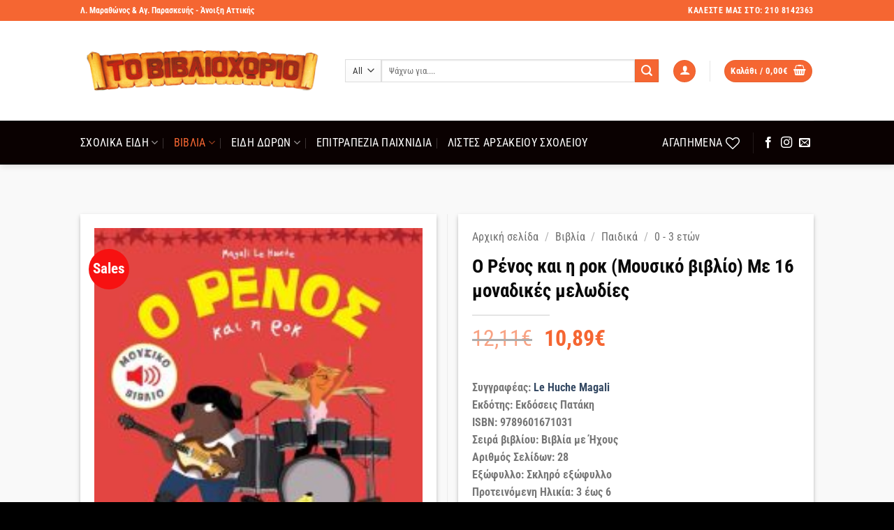

--- FILE ---
content_type: text/html; charset=UTF-8
request_url: https://vivlioxorio.gr/product/%CE%BF-%CF%81%CE%AD%CE%BD%CE%BF%CF%82-%CE%BA%CE%B1%CE%B9-%CE%B7-%CF%81%CE%BF%CE%BA-%CE%BC%CE%BF%CF%85%CF%83%CE%B9%CE%BA%CF%8C-%CE%B2%CE%B9%CE%B2%CE%BB%CE%AF%CE%BF-%CE%BC%CE%B5-16-%CE%BC%CE%BF%CE%BD/
body_size: 43193
content:
<!DOCTYPE html>
<html lang="el" class="loading-site no-js">
<head>
	<meta charset="UTF-8" />
	<link rel="profile" href="http://gmpg.org/xfn/11" />
	<link rel="pingback" href="https://vivlioxorio.gr/xmlrpc.php" />

					<script>document.documentElement.className = document.documentElement.className + ' yes-js js_active js'</script>
			<script>(function(html){html.className = html.className.replace(/\bno-js\b/,'js')})(document.documentElement);</script>
<meta name='robots' content='index, follow, max-image-preview:large, max-snippet:-1, max-video-preview:-1' />
	<style>img:is([sizes="auto" i], [sizes^="auto," i]) { contain-intrinsic-size: 3000px 1500px }</style>
	<meta name="viewport" content="width=device-width, initial-scale=1" />
	<!-- This site is optimized with the Yoast SEO plugin v26.5 - https://yoast.com/wordpress/plugins/seo/ -->
	<title>Ο Ρένος και η ροκ (Μουσικό βιβλίο) Με 16 μοναδικές μελωδίες - Βιβλιοχωριό</title>
	<link rel="canonical" href="https://vivlioxorio.gr/product/ο-ρένος-και-η-ροκ-μουσικό-βιβλίο-με-16-μον/" />
	<meta property="og:locale" content="el_GR" />
	<meta property="og:type" content="article" />
	<meta property="og:title" content="Ο Ρένος και η ροκ (Μουσικό βιβλίο) Με 16 μοναδικές μελωδίες - Βιβλιοχωριό" />
	<meta property="og:description" content="Συγγραφέας: Le Huche Magali Εκδότης: Εκδόσεις Πατάκη ISBN: 9789601671031 Σειρά βιβλίου: Βιβλία με Ήχους Αριθμός Σελίδων: 28 Εξώφυλλο: Σκληρό εξώφυλλο Προτεινόμενη Ηλικία: 3 έως 6 Διαστάσεις: 21χ18 Γλώσσα Γραφής: Ελληνικά Γλώσσα Πρωτοτύπου: Ιταλικά Έτος Έκδοσης: 2017" />
	<meta property="og:url" content="https://vivlioxorio.gr/product/ο-ρένος-και-η-ροκ-μουσικό-βιβλίο-με-16-μον/" />
	<meta property="og:site_name" content="Βιβλιοχωριό" />
	<meta property="og:image" content="https://vivlioxorio.gr/wp-content/uploads/2020/05/o-renos-kai-i-rok-moysiko-biblio-9789601671031-200-1219382.jpg" />
	<meta property="og:image:width" content="210" />
	<meta property="og:image:height" content="239" />
	<meta property="og:image:type" content="image/jpeg" />
	<meta name="twitter:card" content="summary_large_image" />
	<script type="application/ld+json" class="yoast-schema-graph">{"@context":"https://schema.org","@graph":[{"@type":"WebPage","@id":"https://vivlioxorio.gr/product/%ce%bf-%cf%81%ce%ad%ce%bd%ce%bf%cf%82-%ce%ba%ce%b1%ce%b9-%ce%b7-%cf%81%ce%bf%ce%ba-%ce%bc%ce%bf%cf%85%cf%83%ce%b9%ce%ba%cf%8c-%ce%b2%ce%b9%ce%b2%ce%bb%ce%af%ce%bf-%ce%bc%ce%b5-16-%ce%bc%ce%bf%ce%bd/","url":"https://vivlioxorio.gr/product/%ce%bf-%cf%81%ce%ad%ce%bd%ce%bf%cf%82-%ce%ba%ce%b1%ce%b9-%ce%b7-%cf%81%ce%bf%ce%ba-%ce%bc%ce%bf%cf%85%cf%83%ce%b9%ce%ba%cf%8c-%ce%b2%ce%b9%ce%b2%ce%bb%ce%af%ce%bf-%ce%bc%ce%b5-16-%ce%bc%ce%bf%ce%bd/","name":"Ο Ρένος και η ροκ (Μουσικό βιβλίο) Με 16 μοναδικές μελωδίες - Βιβλιοχωριό","isPartOf":{"@id":"https://vivlioxorio.gr/#website"},"primaryImageOfPage":{"@id":"https://vivlioxorio.gr/product/%ce%bf-%cf%81%ce%ad%ce%bd%ce%bf%cf%82-%ce%ba%ce%b1%ce%b9-%ce%b7-%cf%81%ce%bf%ce%ba-%ce%bc%ce%bf%cf%85%cf%83%ce%b9%ce%ba%cf%8c-%ce%b2%ce%b9%ce%b2%ce%bb%ce%af%ce%bf-%ce%bc%ce%b5-16-%ce%bc%ce%bf%ce%bd/#primaryimage"},"image":{"@id":"https://vivlioxorio.gr/product/%ce%bf-%cf%81%ce%ad%ce%bd%ce%bf%cf%82-%ce%ba%ce%b1%ce%b9-%ce%b7-%cf%81%ce%bf%ce%ba-%ce%bc%ce%bf%cf%85%cf%83%ce%b9%ce%ba%cf%8c-%ce%b2%ce%b9%ce%b2%ce%bb%ce%af%ce%bf-%ce%bc%ce%b5-16-%ce%bc%ce%bf%ce%bd/#primaryimage"},"thumbnailUrl":"https://vivlioxorio.gr/wp-content/uploads/2020/05/o-renos-kai-i-rok-moysiko-biblio-9789601671031-200-1219382.jpg","datePublished":"2020-05-11T15:29:24+00:00","breadcrumb":{"@id":"https://vivlioxorio.gr/product/%ce%bf-%cf%81%ce%ad%ce%bd%ce%bf%cf%82-%ce%ba%ce%b1%ce%b9-%ce%b7-%cf%81%ce%bf%ce%ba-%ce%bc%ce%bf%cf%85%cf%83%ce%b9%ce%ba%cf%8c-%ce%b2%ce%b9%ce%b2%ce%bb%ce%af%ce%bf-%ce%bc%ce%b5-16-%ce%bc%ce%bf%ce%bd/#breadcrumb"},"inLanguage":"el","potentialAction":[{"@type":"ReadAction","target":["https://vivlioxorio.gr/product/%ce%bf-%cf%81%ce%ad%ce%bd%ce%bf%cf%82-%ce%ba%ce%b1%ce%b9-%ce%b7-%cf%81%ce%bf%ce%ba-%ce%bc%ce%bf%cf%85%cf%83%ce%b9%ce%ba%cf%8c-%ce%b2%ce%b9%ce%b2%ce%bb%ce%af%ce%bf-%ce%bc%ce%b5-16-%ce%bc%ce%bf%ce%bd/"]}]},{"@type":"ImageObject","inLanguage":"el","@id":"https://vivlioxorio.gr/product/%ce%bf-%cf%81%ce%ad%ce%bd%ce%bf%cf%82-%ce%ba%ce%b1%ce%b9-%ce%b7-%cf%81%ce%bf%ce%ba-%ce%bc%ce%bf%cf%85%cf%83%ce%b9%ce%ba%cf%8c-%ce%b2%ce%b9%ce%b2%ce%bb%ce%af%ce%bf-%ce%bc%ce%b5-16-%ce%bc%ce%bf%ce%bd/#primaryimage","url":"https://vivlioxorio.gr/wp-content/uploads/2020/05/o-renos-kai-i-rok-moysiko-biblio-9789601671031-200-1219382.jpg","contentUrl":"https://vivlioxorio.gr/wp-content/uploads/2020/05/o-renos-kai-i-rok-moysiko-biblio-9789601671031-200-1219382.jpg","width":210,"height":239},{"@type":"BreadcrumbList","@id":"https://vivlioxorio.gr/product/%ce%bf-%cf%81%ce%ad%ce%bd%ce%bf%cf%82-%ce%ba%ce%b1%ce%b9-%ce%b7-%cf%81%ce%bf%ce%ba-%ce%bc%ce%bf%cf%85%cf%83%ce%b9%ce%ba%cf%8c-%ce%b2%ce%b9%ce%b2%ce%bb%ce%af%ce%bf-%ce%bc%ce%b5-16-%ce%bc%ce%bf%ce%bd/#breadcrumb","itemListElement":[{"@type":"ListItem","position":1,"name":"Αρχική","item":"https://vivlioxorio.gr/"},{"@type":"ListItem","position":2,"name":"Shop","item":"https://vivlioxorio.gr/shop/"},{"@type":"ListItem","position":3,"name":"Ο Ρένος και η ροκ (Μουσικό βιβλίο) Με 16 μοναδικές μελωδίες"}]},{"@type":"WebSite","@id":"https://vivlioxorio.gr/#website","url":"https://vivlioxorio.gr/","name":"Βιβλιοχωριό","description":"Σχολικά Είδη - Βιβλία - Δώρα","potentialAction":[{"@type":"SearchAction","target":{"@type":"EntryPoint","urlTemplate":"https://vivlioxorio.gr/?s={search_term_string}"},"query-input":{"@type":"PropertyValueSpecification","valueRequired":true,"valueName":"search_term_string"}}],"inLanguage":"el"}]}</script>
	<!-- / Yoast SEO plugin. -->


<link rel='prefetch' href='https://vivlioxorio.gr/wp-content/themes/flatsome/assets/js/flatsome.js?ver=e2eddd6c228105dac048' />
<link rel='prefetch' href='https://vivlioxorio.gr/wp-content/themes/flatsome/assets/js/chunk.slider.js?ver=3.20.3' />
<link rel='prefetch' href='https://vivlioxorio.gr/wp-content/themes/flatsome/assets/js/chunk.popups.js?ver=3.20.3' />
<link rel='prefetch' href='https://vivlioxorio.gr/wp-content/themes/flatsome/assets/js/chunk.tooltips.js?ver=3.20.3' />
<link rel='prefetch' href='https://vivlioxorio.gr/wp-content/themes/flatsome/assets/js/woocommerce.js?ver=1c9be63d628ff7c3ff4c' />
<link rel="alternate" type="application/rss+xml" title="Ροή RSS &raquo; Βιβλιοχωριό" href="https://vivlioxorio.gr/feed/" />
<link rel="alternate" type="application/rss+xml" title="Ροή Σχολίων &raquo; Βιβλιοχωριό" href="https://vivlioxorio.gr/comments/feed/" />
<script type="text/javascript">
/* <![CDATA[ */
window._wpemojiSettings = {"baseUrl":"https:\/\/s.w.org\/images\/core\/emoji\/16.0.1\/72x72\/","ext":".png","svgUrl":"https:\/\/s.w.org\/images\/core\/emoji\/16.0.1\/svg\/","svgExt":".svg","source":{"concatemoji":"https:\/\/vivlioxorio.gr\/wp-includes\/js\/wp-emoji-release.min.js?ver=6.8.3"}};
/*! This file is auto-generated */
!function(s,n){var o,i,e;function c(e){try{var t={supportTests:e,timestamp:(new Date).valueOf()};sessionStorage.setItem(o,JSON.stringify(t))}catch(e){}}function p(e,t,n){e.clearRect(0,0,e.canvas.width,e.canvas.height),e.fillText(t,0,0);var t=new Uint32Array(e.getImageData(0,0,e.canvas.width,e.canvas.height).data),a=(e.clearRect(0,0,e.canvas.width,e.canvas.height),e.fillText(n,0,0),new Uint32Array(e.getImageData(0,0,e.canvas.width,e.canvas.height).data));return t.every(function(e,t){return e===a[t]})}function u(e,t){e.clearRect(0,0,e.canvas.width,e.canvas.height),e.fillText(t,0,0);for(var n=e.getImageData(16,16,1,1),a=0;a<n.data.length;a++)if(0!==n.data[a])return!1;return!0}function f(e,t,n,a){switch(t){case"flag":return n(e,"\ud83c\udff3\ufe0f\u200d\u26a7\ufe0f","\ud83c\udff3\ufe0f\u200b\u26a7\ufe0f")?!1:!n(e,"\ud83c\udde8\ud83c\uddf6","\ud83c\udde8\u200b\ud83c\uddf6")&&!n(e,"\ud83c\udff4\udb40\udc67\udb40\udc62\udb40\udc65\udb40\udc6e\udb40\udc67\udb40\udc7f","\ud83c\udff4\u200b\udb40\udc67\u200b\udb40\udc62\u200b\udb40\udc65\u200b\udb40\udc6e\u200b\udb40\udc67\u200b\udb40\udc7f");case"emoji":return!a(e,"\ud83e\udedf")}return!1}function g(e,t,n,a){var r="undefined"!=typeof WorkerGlobalScope&&self instanceof WorkerGlobalScope?new OffscreenCanvas(300,150):s.createElement("canvas"),o=r.getContext("2d",{willReadFrequently:!0}),i=(o.textBaseline="top",o.font="600 32px Arial",{});return e.forEach(function(e){i[e]=t(o,e,n,a)}),i}function t(e){var t=s.createElement("script");t.src=e,t.defer=!0,s.head.appendChild(t)}"undefined"!=typeof Promise&&(o="wpEmojiSettingsSupports",i=["flag","emoji"],n.supports={everything:!0,everythingExceptFlag:!0},e=new Promise(function(e){s.addEventListener("DOMContentLoaded",e,{once:!0})}),new Promise(function(t){var n=function(){try{var e=JSON.parse(sessionStorage.getItem(o));if("object"==typeof e&&"number"==typeof e.timestamp&&(new Date).valueOf()<e.timestamp+604800&&"object"==typeof e.supportTests)return e.supportTests}catch(e){}return null}();if(!n){if("undefined"!=typeof Worker&&"undefined"!=typeof OffscreenCanvas&&"undefined"!=typeof URL&&URL.createObjectURL&&"undefined"!=typeof Blob)try{var e="postMessage("+g.toString()+"("+[JSON.stringify(i),f.toString(),p.toString(),u.toString()].join(",")+"));",a=new Blob([e],{type:"text/javascript"}),r=new Worker(URL.createObjectURL(a),{name:"wpTestEmojiSupports"});return void(r.onmessage=function(e){c(n=e.data),r.terminate(),t(n)})}catch(e){}c(n=g(i,f,p,u))}t(n)}).then(function(e){for(var t in e)n.supports[t]=e[t],n.supports.everything=n.supports.everything&&n.supports[t],"flag"!==t&&(n.supports.everythingExceptFlag=n.supports.everythingExceptFlag&&n.supports[t]);n.supports.everythingExceptFlag=n.supports.everythingExceptFlag&&!n.supports.flag,n.DOMReady=!1,n.readyCallback=function(){n.DOMReady=!0}}).then(function(){return e}).then(function(){var e;n.supports.everything||(n.readyCallback(),(e=n.source||{}).concatemoji?t(e.concatemoji):e.wpemoji&&e.twemoji&&(t(e.twemoji),t(e.wpemoji)))}))}((window,document),window._wpemojiSettings);
/* ]]> */
</script>
<link rel='stylesheet' id='themecomplete-fontawesome-css' href='https://vivlioxorio.gr/wp-content/plugins/woocommerce-tm-extra-product-options/assets/css/fontawesome.css?ver=5.12' type='text/css' media='screen' />
<link rel='stylesheet' id='themecomplete-animate-css' href='https://vivlioxorio.gr/wp-content/plugins/woocommerce-tm-extra-product-options/assets/css/animate.css?ver=6.3.2' type='text/css' media='all' />
<link rel='stylesheet' id='themecomplete-epo-css' href='https://vivlioxorio.gr/wp-content/plugins/woocommerce-tm-extra-product-options/assets/css/tm-epo.css?ver=6.3.2' type='text/css' media='all' />
<link rel='stylesheet' id='themecomplete-epo-smallscreen-css' href='https://vivlioxorio.gr/wp-content/plugins/woocommerce-tm-extra-product-options/assets/css/tm-epo-smallscreen.css?ver=6.3.2' type='text/css' media='only screen and (max-width: 768px)' />
<style id='wp-emoji-styles-inline-css' type='text/css'>

	img.wp-smiley, img.emoji {
		display: inline !important;
		border: none !important;
		box-shadow: none !important;
		height: 1em !important;
		width: 1em !important;
		margin: 0 0.07em !important;
		vertical-align: -0.1em !important;
		background: none !important;
		padding: 0 !important;
	}
</style>
<style id='wp-block-library-inline-css' type='text/css'>
:root{--wp-admin-theme-color:#007cba;--wp-admin-theme-color--rgb:0,124,186;--wp-admin-theme-color-darker-10:#006ba1;--wp-admin-theme-color-darker-10--rgb:0,107,161;--wp-admin-theme-color-darker-20:#005a87;--wp-admin-theme-color-darker-20--rgb:0,90,135;--wp-admin-border-width-focus:2px;--wp-block-synced-color:#7a00df;--wp-block-synced-color--rgb:122,0,223;--wp-bound-block-color:var(--wp-block-synced-color)}@media (min-resolution:192dpi){:root{--wp-admin-border-width-focus:1.5px}}.wp-element-button{cursor:pointer}:root{--wp--preset--font-size--normal:16px;--wp--preset--font-size--huge:42px}:root .has-very-light-gray-background-color{background-color:#eee}:root .has-very-dark-gray-background-color{background-color:#313131}:root .has-very-light-gray-color{color:#eee}:root .has-very-dark-gray-color{color:#313131}:root .has-vivid-green-cyan-to-vivid-cyan-blue-gradient-background{background:linear-gradient(135deg,#00d084,#0693e3)}:root .has-purple-crush-gradient-background{background:linear-gradient(135deg,#34e2e4,#4721fb 50%,#ab1dfe)}:root .has-hazy-dawn-gradient-background{background:linear-gradient(135deg,#faaca8,#dad0ec)}:root .has-subdued-olive-gradient-background{background:linear-gradient(135deg,#fafae1,#67a671)}:root .has-atomic-cream-gradient-background{background:linear-gradient(135deg,#fdd79a,#004a59)}:root .has-nightshade-gradient-background{background:linear-gradient(135deg,#330968,#31cdcf)}:root .has-midnight-gradient-background{background:linear-gradient(135deg,#020381,#2874fc)}.has-regular-font-size{font-size:1em}.has-larger-font-size{font-size:2.625em}.has-normal-font-size{font-size:var(--wp--preset--font-size--normal)}.has-huge-font-size{font-size:var(--wp--preset--font-size--huge)}.has-text-align-center{text-align:center}.has-text-align-left{text-align:left}.has-text-align-right{text-align:right}#end-resizable-editor-section{display:none}.aligncenter{clear:both}.items-justified-left{justify-content:flex-start}.items-justified-center{justify-content:center}.items-justified-right{justify-content:flex-end}.items-justified-space-between{justify-content:space-between}.screen-reader-text{border:0;clip-path:inset(50%);height:1px;margin:-1px;overflow:hidden;padding:0;position:absolute;width:1px;word-wrap:normal!important}.screen-reader-text:focus{background-color:#ddd;clip-path:none;color:#444;display:block;font-size:1em;height:auto;left:5px;line-height:normal;padding:15px 23px 14px;text-decoration:none;top:5px;width:auto;z-index:100000}html :where(.has-border-color){border-style:solid}html :where([style*=border-top-color]){border-top-style:solid}html :where([style*=border-right-color]){border-right-style:solid}html :where([style*=border-bottom-color]){border-bottom-style:solid}html :where([style*=border-left-color]){border-left-style:solid}html :where([style*=border-width]){border-style:solid}html :where([style*=border-top-width]){border-top-style:solid}html :where([style*=border-right-width]){border-right-style:solid}html :where([style*=border-bottom-width]){border-bottom-style:solid}html :where([style*=border-left-width]){border-left-style:solid}html :where(img[class*=wp-image-]){height:auto;max-width:100%}:where(figure){margin:0 0 1em}html :where(.is-position-sticky){--wp-admin--admin-bar--position-offset:var(--wp-admin--admin-bar--height,0px)}@media screen and (max-width:600px){html :where(.is-position-sticky){--wp-admin--admin-bar--position-offset:0px}}
</style>
<link rel='stylesheet' id='cardlink-payment-gateway-css' href='https://vivlioxorio.gr/wp-content/plugins/cardlink-payment-gateway-woocommerce-1.0.12/public/css/cardlink-payment-gateway-public.css?ver=1.0.12' type='text/css' media='all' />
<link rel='stylesheet' id='contact-form-7-css' href='https://vivlioxorio.gr/wp-content/plugins/contact-form-7/includes/css/styles.css?ver=6.1.4' type='text/css' media='all' />
<link rel='stylesheet' id='photoswipe-css' href='https://vivlioxorio.gr/wp-content/plugins/woocommerce/assets/css/photoswipe/photoswipe.min.css?ver=10.3.7' type='text/css' media='all' />
<link rel='stylesheet' id='photoswipe-default-skin-css' href='https://vivlioxorio.gr/wp-content/plugins/woocommerce/assets/css/photoswipe/default-skin/default-skin.min.css?ver=10.3.7' type='text/css' media='all' />
<style id='woocommerce-inline-inline-css' type='text/css'>
.woocommerce form .form-row .required { visibility: visible; }
</style>
<link rel='stylesheet' id='brands-styles-css' href='https://vivlioxorio.gr/wp-content/plugins/woocommerce/assets/css/brands.css?ver=10.3.7' type='text/css' media='all' />
<link rel='stylesheet' id='flatsome-woocommerce-extra-product-options-css' href='https://vivlioxorio.gr/wp-content/themes/flatsome/inc/integrations/wc-extra-product-options/extra-product-options.css?ver=3.20.3' type='text/css' media='all' />
<link rel='stylesheet' id='flatsome-woocommerce-wishlist-css' href='https://vivlioxorio.gr/wp-content/themes/flatsome/inc/integrations/wc-yith-wishlist/wishlist.css?ver=3.20.3' type='text/css' media='all' />
<link rel='stylesheet' id='flexible-shipping-free-shipping-css' href='https://vivlioxorio.gr/wp-content/plugins/flexible-shipping/assets/dist/css/free-shipping.css?ver=6.4.5.2' type='text/css' media='all' />
<link rel='stylesheet' id='flatsome-main-css' href='https://vivlioxorio.gr/wp-content/themes/flatsome/assets/css/flatsome.css?ver=3.20.3' type='text/css' media='all' />
<style id='flatsome-main-inline-css' type='text/css'>
@font-face {
				font-family: "fl-icons";
				font-display: block;
				src: url(https://vivlioxorio.gr/wp-content/themes/flatsome/assets/css/icons/fl-icons.eot?v=3.20.3);
				src:
					url(https://vivlioxorio.gr/wp-content/themes/flatsome/assets/css/icons/fl-icons.eot#iefix?v=3.20.3) format("embedded-opentype"),
					url(https://vivlioxorio.gr/wp-content/themes/flatsome/assets/css/icons/fl-icons.woff2?v=3.20.3) format("woff2"),
					url(https://vivlioxorio.gr/wp-content/themes/flatsome/assets/css/icons/fl-icons.ttf?v=3.20.3) format("truetype"),
					url(https://vivlioxorio.gr/wp-content/themes/flatsome/assets/css/icons/fl-icons.woff?v=3.20.3) format("woff"),
					url(https://vivlioxorio.gr/wp-content/themes/flatsome/assets/css/icons/fl-icons.svg?v=3.20.3#fl-icons) format("svg");
			}
</style>
<link rel='stylesheet' id='flatsome-shop-css' href='https://vivlioxorio.gr/wp-content/themes/flatsome/assets/css/flatsome-shop.css?ver=3.20.3' type='text/css' media='all' />
<link rel='stylesheet' id='flatsome-style-css' href='https://vivlioxorio.gr/wp-content/themes/flatsome-child/style.css?ver=3.0' type='text/css' media='all' />
<style id='themecomplete-extra-css-inline-css' type='text/css'>
.woocommerce #content table.cart img.epo-upload-image, .woocommerce table.cart img.epo-upload-image, .woocommerce-page #content table.cart img.epo-upload-image, .woocommerce-page table.cart img.epo-upload-image, .epo-upload-image {max-width: calc(70% - 0.5em)  !important;max-height: none !important;}

</style>
<script type="text/javascript">
            window._nslDOMReady = (function () {
                const executedCallbacks = new Set();
            
                return function (callback) {
                    /**
                    * Third parties might dispatch DOMContentLoaded events, so we need to ensure that we only run our callback once!
                    */
                    if (executedCallbacks.has(callback)) return;
            
                    const wrappedCallback = function () {
                        if (executedCallbacks.has(callback)) return;
                        executedCallbacks.add(callback);
                        callback();
                    };
            
                    if (document.readyState === "complete" || document.readyState === "interactive") {
                        wrappedCallback();
                    } else {
                        document.addEventListener("DOMContentLoaded", wrappedCallback);
                    }
                };
            })();
        </script><script type="text/javascript" src="https://vivlioxorio.gr/wp-includes/js/jquery/jquery.min.js?ver=3.7.1" id="jquery-core-js"></script>
<script type="text/javascript" src="https://vivlioxorio.gr/wp-includes/js/jquery/jquery-migrate.min.js?ver=3.4.1" id="jquery-migrate-js"></script>
<script type="text/javascript" id="cardlink-payment-gateway-js-extra">
/* <![CDATA[ */
var urls = {"home":"https:\/\/vivlioxorio.gr","theme":"\/var\/www\/vhosts\/vivlioxorio.gr\/httpdocs\/wp-content\/themes\/flatsome","plugins":"https:\/\/vivlioxorio.gr\/wp-content\/plugins","assets":"https:\/\/vivlioxorio.gr\/wp-content\/themes\/flatsome-child\/assets","ajax":"https:\/\/vivlioxorio.gr\/wp-admin\/admin-ajax.php"};
/* ]]> */
</script>
<script type="text/javascript" src="https://vivlioxorio.gr/wp-content/plugins/cardlink-payment-gateway-woocommerce-1.0.12/public/js/cardlink-payment-gateway-public.js?ver=1.0.12" id="cardlink-payment-gateway-js"></script>
<script type="text/javascript" src="https://vivlioxorio.gr/wp-content/plugins/woocommerce/assets/js/jquery-blockui/jquery.blockUI.min.js?ver=2.7.0-wc.10.3.7" id="wc-jquery-blockui-js" data-wp-strategy="defer"></script>
<script type="text/javascript" id="wc-add-to-cart-js-extra">
/* <![CDATA[ */
var wc_add_to_cart_params = {"ajax_url":"\/wp-admin\/admin-ajax.php","wc_ajax_url":"\/?wc-ajax=%%endpoint%%","i18n_view_cart":"\u039a\u03b1\u03bb\u03ac\u03b8\u03b9","cart_url":"https:\/\/vivlioxorio.gr\/cart\/","is_cart":"","cart_redirect_after_add":"no"};
/* ]]> */
</script>
<script type="text/javascript" src="https://vivlioxorio.gr/wp-content/plugins/woocommerce/assets/js/frontend/add-to-cart.min.js?ver=10.3.7" id="wc-add-to-cart-js" defer="defer" data-wp-strategy="defer"></script>
<script type="text/javascript" src="https://vivlioxorio.gr/wp-content/plugins/woocommerce/assets/js/photoswipe/photoswipe.min.js?ver=4.1.1-wc.10.3.7" id="wc-photoswipe-js" defer="defer" data-wp-strategy="defer"></script>
<script type="text/javascript" src="https://vivlioxorio.gr/wp-content/plugins/woocommerce/assets/js/photoswipe/photoswipe-ui-default.min.js?ver=4.1.1-wc.10.3.7" id="wc-photoswipe-ui-default-js" defer="defer" data-wp-strategy="defer"></script>
<script type="text/javascript" id="wc-single-product-js-extra">
/* <![CDATA[ */
var wc_single_product_params = {"i18n_required_rating_text":"\u03a0\u03b1\u03c1\u03b1\u03ba\u03b1\u03bb\u03bf\u03cd\u03bc\u03b5, \u03b5\u03c0\u03b9\u03bb\u03ad\u03be\u03c4\u03b5 \u03bc\u03af\u03b1 \u03b2\u03b1\u03b8\u03bc\u03bf\u03bb\u03bf\u03b3\u03af\u03b1","i18n_rating_options":["1 \u03b1\u03c0\u03cc 5 \u03b1\u03c3\u03c4\u03ad\u03c1\u03b9\u03b1","2 \u03b1\u03c0\u03cc 5 \u03b1\u03c3\u03c4\u03ad\u03c1\u03b9\u03b1","3 \u03b1\u03c0\u03cc 5 \u03b1\u03c3\u03c4\u03ad\u03c1\u03b9\u03b1","4 \u03b1\u03c0\u03cc 5 \u03b1\u03c3\u03c4\u03ad\u03c1\u03b9\u03b1","5 \u03b1\u03c0\u03cc 5 \u03b1\u03c3\u03c4\u03ad\u03c1\u03b9\u03b1"],"i18n_product_gallery_trigger_text":"View full-screen image gallery","review_rating_required":"yes","flexslider":{"rtl":false,"animation":"slide","smoothHeight":true,"directionNav":false,"controlNav":"thumbnails","slideshow":false,"animationSpeed":500,"animationLoop":false,"allowOneSlide":false},"zoom_enabled":"","zoom_options":[],"photoswipe_enabled":"1","photoswipe_options":{"shareEl":false,"closeOnScroll":false,"history":false,"hideAnimationDuration":0,"showAnimationDuration":0},"flexslider_enabled":""};
/* ]]> */
</script>
<script type="text/javascript" src="https://vivlioxorio.gr/wp-content/plugins/woocommerce/assets/js/frontend/single-product.min.js?ver=10.3.7" id="wc-single-product-js" defer="defer" data-wp-strategy="defer"></script>
<script type="text/javascript" src="https://vivlioxorio.gr/wp-content/plugins/woocommerce/assets/js/js-cookie/js.cookie.min.js?ver=2.1.4-wc.10.3.7" id="wc-js-cookie-js" data-wp-strategy="defer"></script>
<link rel="https://api.w.org/" href="https://vivlioxorio.gr/wp-json/" /><link rel="alternate" title="JSON" type="application/json" href="https://vivlioxorio.gr/wp-json/wp/v2/product/2228" /><link rel="EditURI" type="application/rsd+xml" title="RSD" href="https://vivlioxorio.gr/xmlrpc.php?rsd" />
<meta name="generator" content="WordPress 6.8.3" />
<meta name="generator" content="WooCommerce 10.3.7" />
<link rel='shortlink' href='https://vivlioxorio.gr/?p=2228' />
<link rel="alternate" title="oEmbed (JSON)" type="application/json+oembed" href="https://vivlioxorio.gr/wp-json/oembed/1.0/embed?url=https%3A%2F%2Fvivlioxorio.gr%2Fproduct%2F%25ce%25bf-%25cf%2581%25ce%25ad%25ce%25bd%25ce%25bf%25cf%2582-%25ce%25ba%25ce%25b1%25ce%25b9-%25ce%25b7-%25cf%2581%25ce%25bf%25ce%25ba-%25ce%25bc%25ce%25bf%25cf%2585%25cf%2583%25ce%25b9%25ce%25ba%25cf%258c-%25ce%25b2%25ce%25b9%25ce%25b2%25ce%25bb%25ce%25af%25ce%25bf-%25ce%25bc%25ce%25b5-16-%25ce%25bc%25ce%25bf%25ce%25bd%2F" />
<link rel="alternate" title="oEmbed (XML)" type="text/xml+oembed" href="https://vivlioxorio.gr/wp-json/oembed/1.0/embed?url=https%3A%2F%2Fvivlioxorio.gr%2Fproduct%2F%25ce%25bf-%25cf%2581%25ce%25ad%25ce%25bd%25ce%25bf%25cf%2582-%25ce%25ba%25ce%25b1%25ce%25b9-%25ce%25b7-%25cf%2581%25ce%25bf%25ce%25ba-%25ce%25bc%25ce%25bf%25cf%2585%25cf%2583%25ce%25b9%25ce%25ba%25cf%258c-%25ce%25b2%25ce%25b9%25ce%25b2%25ce%25bb%25ce%25af%25ce%25bf-%25ce%25bc%25ce%25b5-16-%25ce%25bc%25ce%25bf%25ce%25bd%2F&#038;format=xml" />
	<noscript><style>.woocommerce-product-gallery{ opacity: 1 !important; }</style></noscript>
				<script  type="text/javascript">
				!function(f,b,e,v,n,t,s){if(f.fbq)return;n=f.fbq=function(){n.callMethod?
					n.callMethod.apply(n,arguments):n.queue.push(arguments)};if(!f._fbq)f._fbq=n;
					n.push=n;n.loaded=!0;n.version='2.0';n.queue=[];t=b.createElement(e);t.async=!0;
					t.src=v;s=b.getElementsByTagName(e)[0];s.parentNode.insertBefore(t,s)}(window,
					document,'script','https://connect.facebook.net/en_US/fbevents.js');
			</script>
			<!-- WooCommerce Facebook Integration Begin -->
			<script  type="text/javascript">

				fbq('init', '172334706463444', {}, {
    "agent": "woocommerce_6-10.3.7-3.5.14"
});

				document.addEventListener( 'DOMContentLoaded', function() {
					// Insert placeholder for events injected when a product is added to the cart through AJAX.
					document.body.insertAdjacentHTML( 'beforeend', '<div class=\"wc-facebook-pixel-event-placeholder\"></div>' );
				}, false );

			</script>
			<!-- WooCommerce Facebook Integration End -->
			<link rel="icon" href="https://vivlioxorio.gr/wp-content/uploads/2020/03/vivlioxorio_logo-280x91.png" sizes="32x32" />
<link rel="icon" href="https://vivlioxorio.gr/wp-content/uploads/2020/03/vivlioxorio_logo-280x91.png" sizes="192x192" />
<link rel="apple-touch-icon" href="https://vivlioxorio.gr/wp-content/uploads/2020/03/vivlioxorio_logo-280x91.png" />
<meta name="msapplication-TileImage" content="https://vivlioxorio.gr/wp-content/uploads/2020/03/vivlioxorio_logo-280x91.png" />
<style id="custom-css" type="text/css">:root {--primary-color: #f56632;--fs-color-primary: #f56632;--fs-color-secondary: #f56632;--fs-color-success: #000000;--fs-color-alert: #b20000;--fs-color-base: #777777;--fs-experimental-link-color: #334862;--fs-experimental-link-color-hover: #111;}.tooltipster-base {--tooltip-color: #fff;--tooltip-bg-color: #000;}.off-canvas-right .mfp-content, .off-canvas-left .mfp-content {--drawer-width: 300px;}.off-canvas .mfp-content.off-canvas-cart {--drawer-width: 360px;}.sticky-add-to-cart--active, #wrapper,#main,#main.dark{background-color: #f9f9f9}.header-main{height: 143px}#logo img{max-height: 143px}#logo{width:349px;}.header-bottom{min-height: 39px}.header-top{min-height: 30px}.transparent .header-main{height: 30px}.transparent #logo img{max-height: 30px}.has-transparent + .page-title:first-of-type,.has-transparent + #main > .page-title,.has-transparent + #main > div > .page-title,.has-transparent + #main .page-header-wrapper:first-of-type .page-title{padding-top: 110px;}.header.show-on-scroll,.stuck .header-main{height:70px!important}.stuck #logo img{max-height: 70px!important}.search-form{ width: 100%;}.header-bg-color {background-color: #ffffff}.header-bottom {background-color: #0a0101}.header-main .nav > li > a{line-height: 16px }.stuck .header-main .nav > li > a{line-height: 50px }.header-bottom-nav > li > a{line-height: 43px }@media (max-width: 549px) {.header-main{height: 70px}#logo img{max-height: 70px}}.nav-dropdown{border-radius:15px}.nav-dropdown{font-size:100%}.header-top{background-color:#f56632!important;}h1,h2,h3,h4,h5,h6,.heading-font{color: #0a0a0a;}body{font-size: 100%;}@media screen and (max-width: 549px){body{font-size: 100%;}}body{font-family: "Roboto Condensed", sans-serif;}body {font-weight: 700;font-style: normal;}.nav > li > a {font-family: "Roboto Condensed", sans-serif;}.mobile-sidebar-levels-2 .nav > li > ul > li > a {font-family: "Roboto Condensed", sans-serif;}.nav > li > a,.mobile-sidebar-levels-2 .nav > li > ul > li > a {font-weight: 400;font-style: normal;}h1,h2,h3,h4,h5,h6,.heading-font, .off-canvas-center .nav-sidebar.nav-vertical > li > a{font-family: "Roboto Condensed", sans-serif;}h1,h2,h3,h4,h5,h6,.heading-font,.banner h1,.banner h2 {font-weight: 700;font-style: normal;}.alt-font{font-family: "Roboto Condensed", sans-serif;}.alt-font {font-weight: 700!important;font-style: normal!important;}.breadcrumbs{text-transform: none;}button,.button{text-transform: none;}.section-title span{text-transform: none;}h3.widget-title,span.widget-title{text-transform: none;}.header:not(.transparent) .header-bottom-nav.nav > li > a{color: #ffffff;}.header:not(.transparent) .header-bottom-nav.nav > li > a:hover,.header:not(.transparent) .header-bottom-nav.nav > li.active > a,.header:not(.transparent) .header-bottom-nav.nav > li.current > a,.header:not(.transparent) .header-bottom-nav.nav > li > a.active,.header:not(.transparent) .header-bottom-nav.nav > li > a.current{color: #f56632;}.header-bottom-nav.nav-line-bottom > li > a:before,.header-bottom-nav.nav-line-grow > li > a:before,.header-bottom-nav.nav-line > li > a:before,.header-bottom-nav.nav-box > li > a:hover,.header-bottom-nav.nav-box > li.active > a,.header-bottom-nav.nav-pills > li > a:hover,.header-bottom-nav.nav-pills > li.active > a{color:#FFF!important;background-color: #f56632;}.has-equal-box-heights .box-image {padding-top: 100%;}.badge-inner.on-sale{background-color: #f71111}.badge-inner.new-bubble{background-color: #fa9c0f}@media screen and (min-width: 550px){.products .box-vertical .box-image{min-width: 300px!important;width: 300px!important;}}.footer-1{background-color: #b7b7b7}.footer-2{background-color: #292939}.absolute-footer, html{background-color: #000000}button[name='update_cart'] { display: none; }.nav-vertical-fly-out > li + li {border-top-width: 1px; border-top-style: solid;}.label-new.menu-item > a:after{content:"New";}.label-hot.menu-item > a:after{content:"Hot";}.label-sale.menu-item > a:after{content:"Sale";}.label-popular.menu-item > a:after{content:"Popular";}</style>		<style type="text/css" id="wp-custom-css">
			.badge-circle {
    margin-left: -.4em;
    margin-bottom: 1em;
}

span.amount {
    white-space: nowrap;
    color: #f56632;
    font-weight: bold;
}



span.widget-title {
    text-transform: none;
    color: #f56632;
	
    font-size: 1.2em;
    font-weight: 900;
	letter-spacing:0px;
}

.dark .is-divider {
    background-color: rgb(255, 255, 255);
}

.is-divider {
    height: 2px;
    display: block;
    background-color: rgba(0,0,0,0.1);
    margin: 1em 0 1em;
    width: 100%;
    max-width: 111px;
}

input[type='submit'],  {
position: relative;
display: inline-block;
text-transform: none;
font-size: .97em;
letter-spacing: .03em;
cursor: pointer;
font-weight: bolder;
text-align: center;
text-decoration: none;
border: 1px solid transparent;
vertical-align: middle;
margin-top: 0;
 margin-right: 1em;
text-shadow: none;
line-height: 2.4em;
min-height: 2.5em;
padding: 0 1.2em;
 max-width: 100%;
 transition: transform .3s, border .3s, background .3s, box-shadow .3s, opacity .3s, color .3s;
text-rendering: optimizeLegibility;
 box-sizing: border-box;
}

.nav-dropdown-default .nav-column li>a, .nav-dropdown.nav-dropdown-default>li>a {
padding-left: 0;
padding-right: 0;
margin: 0 10px;
border-bottom: 1px solid #9898985e;
font-size: 14px;
font-weight: 600;
}




		</style>
		<style id="kirki-inline-styles">/* cyrillic-ext */
@font-face {
  font-family: 'Roboto Condensed';
  font-style: normal;
  font-weight: 400;
  font-display: swap;
  src: url(https://vivlioxorio.gr/wp-content/fonts/roboto-condensed/ieVl2ZhZI2eCN5jzbjEETS9weq8-19-7DRs5.woff2) format('woff2');
  unicode-range: U+0460-052F, U+1C80-1C8A, U+20B4, U+2DE0-2DFF, U+A640-A69F, U+FE2E-FE2F;
}
/* cyrillic */
@font-face {
  font-family: 'Roboto Condensed';
  font-style: normal;
  font-weight: 400;
  font-display: swap;
  src: url(https://vivlioxorio.gr/wp-content/fonts/roboto-condensed/ieVl2ZhZI2eCN5jzbjEETS9weq8-19a7DRs5.woff2) format('woff2');
  unicode-range: U+0301, U+0400-045F, U+0490-0491, U+04B0-04B1, U+2116;
}
/* greek-ext */
@font-face {
  font-family: 'Roboto Condensed';
  font-style: normal;
  font-weight: 400;
  font-display: swap;
  src: url(https://vivlioxorio.gr/wp-content/fonts/roboto-condensed/ieVl2ZhZI2eCN5jzbjEETS9weq8-1967DRs5.woff2) format('woff2');
  unicode-range: U+1F00-1FFF;
}
/* greek */
@font-face {
  font-family: 'Roboto Condensed';
  font-style: normal;
  font-weight: 400;
  font-display: swap;
  src: url(https://vivlioxorio.gr/wp-content/fonts/roboto-condensed/ieVl2ZhZI2eCN5jzbjEETS9weq8-19G7DRs5.woff2) format('woff2');
  unicode-range: U+0370-0377, U+037A-037F, U+0384-038A, U+038C, U+038E-03A1, U+03A3-03FF;
}
/* vietnamese */
@font-face {
  font-family: 'Roboto Condensed';
  font-style: normal;
  font-weight: 400;
  font-display: swap;
  src: url(https://vivlioxorio.gr/wp-content/fonts/roboto-condensed/ieVl2ZhZI2eCN5jzbjEETS9weq8-1927DRs5.woff2) format('woff2');
  unicode-range: U+0102-0103, U+0110-0111, U+0128-0129, U+0168-0169, U+01A0-01A1, U+01AF-01B0, U+0300-0301, U+0303-0304, U+0308-0309, U+0323, U+0329, U+1EA0-1EF9, U+20AB;
}
/* latin-ext */
@font-face {
  font-family: 'Roboto Condensed';
  font-style: normal;
  font-weight: 400;
  font-display: swap;
  src: url(https://vivlioxorio.gr/wp-content/fonts/roboto-condensed/ieVl2ZhZI2eCN5jzbjEETS9weq8-19y7DRs5.woff2) format('woff2');
  unicode-range: U+0100-02BA, U+02BD-02C5, U+02C7-02CC, U+02CE-02D7, U+02DD-02FF, U+0304, U+0308, U+0329, U+1D00-1DBF, U+1E00-1E9F, U+1EF2-1EFF, U+2020, U+20A0-20AB, U+20AD-20C0, U+2113, U+2C60-2C7F, U+A720-A7FF;
}
/* latin */
@font-face {
  font-family: 'Roboto Condensed';
  font-style: normal;
  font-weight: 400;
  font-display: swap;
  src: url(https://vivlioxorio.gr/wp-content/fonts/roboto-condensed/ieVl2ZhZI2eCN5jzbjEETS9weq8-19K7DQ.woff2) format('woff2');
  unicode-range: U+0000-00FF, U+0131, U+0152-0153, U+02BB-02BC, U+02C6, U+02DA, U+02DC, U+0304, U+0308, U+0329, U+2000-206F, U+20AC, U+2122, U+2191, U+2193, U+2212, U+2215, U+FEFF, U+FFFD;
}
/* cyrillic-ext */
@font-face {
  font-family: 'Roboto Condensed';
  font-style: normal;
  font-weight: 700;
  font-display: swap;
  src: url(https://vivlioxorio.gr/wp-content/fonts/roboto-condensed/ieVl2ZhZI2eCN5jzbjEETS9weq8-19-7DRs5.woff2) format('woff2');
  unicode-range: U+0460-052F, U+1C80-1C8A, U+20B4, U+2DE0-2DFF, U+A640-A69F, U+FE2E-FE2F;
}
/* cyrillic */
@font-face {
  font-family: 'Roboto Condensed';
  font-style: normal;
  font-weight: 700;
  font-display: swap;
  src: url(https://vivlioxorio.gr/wp-content/fonts/roboto-condensed/ieVl2ZhZI2eCN5jzbjEETS9weq8-19a7DRs5.woff2) format('woff2');
  unicode-range: U+0301, U+0400-045F, U+0490-0491, U+04B0-04B1, U+2116;
}
/* greek-ext */
@font-face {
  font-family: 'Roboto Condensed';
  font-style: normal;
  font-weight: 700;
  font-display: swap;
  src: url(https://vivlioxorio.gr/wp-content/fonts/roboto-condensed/ieVl2ZhZI2eCN5jzbjEETS9weq8-1967DRs5.woff2) format('woff2');
  unicode-range: U+1F00-1FFF;
}
/* greek */
@font-face {
  font-family: 'Roboto Condensed';
  font-style: normal;
  font-weight: 700;
  font-display: swap;
  src: url(https://vivlioxorio.gr/wp-content/fonts/roboto-condensed/ieVl2ZhZI2eCN5jzbjEETS9weq8-19G7DRs5.woff2) format('woff2');
  unicode-range: U+0370-0377, U+037A-037F, U+0384-038A, U+038C, U+038E-03A1, U+03A3-03FF;
}
/* vietnamese */
@font-face {
  font-family: 'Roboto Condensed';
  font-style: normal;
  font-weight: 700;
  font-display: swap;
  src: url(https://vivlioxorio.gr/wp-content/fonts/roboto-condensed/ieVl2ZhZI2eCN5jzbjEETS9weq8-1927DRs5.woff2) format('woff2');
  unicode-range: U+0102-0103, U+0110-0111, U+0128-0129, U+0168-0169, U+01A0-01A1, U+01AF-01B0, U+0300-0301, U+0303-0304, U+0308-0309, U+0323, U+0329, U+1EA0-1EF9, U+20AB;
}
/* latin-ext */
@font-face {
  font-family: 'Roboto Condensed';
  font-style: normal;
  font-weight: 700;
  font-display: swap;
  src: url(https://vivlioxorio.gr/wp-content/fonts/roboto-condensed/ieVl2ZhZI2eCN5jzbjEETS9weq8-19y7DRs5.woff2) format('woff2');
  unicode-range: U+0100-02BA, U+02BD-02C5, U+02C7-02CC, U+02CE-02D7, U+02DD-02FF, U+0304, U+0308, U+0329, U+1D00-1DBF, U+1E00-1E9F, U+1EF2-1EFF, U+2020, U+20A0-20AB, U+20AD-20C0, U+2113, U+2C60-2C7F, U+A720-A7FF;
}
/* latin */
@font-face {
  font-family: 'Roboto Condensed';
  font-style: normal;
  font-weight: 700;
  font-display: swap;
  src: url(https://vivlioxorio.gr/wp-content/fonts/roboto-condensed/ieVl2ZhZI2eCN5jzbjEETS9weq8-19K7DQ.woff2) format('woff2');
  unicode-range: U+0000-00FF, U+0131, U+0152-0153, U+02BB-02BC, U+02C6, U+02DA, U+02DC, U+0304, U+0308, U+0329, U+2000-206F, U+20AC, U+2122, U+2191, U+2193, U+2212, U+2215, U+FEFF, U+FFFD;
}</style><script class="tm-hidden" type="text/template" id="tmpl-tc-cart-options-popup">
	<div class='header'>
		<h3>{{{ data.title }}}</h3>
	</div>
	<div id='{{{ data.id }}}' class='float-editbox'>{{{ data.html }}}</div>
	<div class='footer'>
		<div class='inner'>
			<span class='tm-button button button-secondary button-large floatbox-cancel'>{{{ data.close }}}</span>
		</div>
	</div>
</script>
<script class="tm-hidden" type="text/template" id="tmpl-tc-lightbox">
	<div class="tc-lightbox-wrap">
		<span class="tc-lightbox-button tcfa tcfa-search tc-transition tcinit"></span>
	</div>
</script>
<script class="tm-hidden" type="text/template" id="tmpl-tc-lightbox-zoom">
	<span class="tc-lightbox-button-close tcfa tcfa-times"></span>
	{{{ data.img }}}
</script>
<script class="tm-hidden" type="text/template" id="tmpl-tc-final-totals">
	<dl class="tm-extra-product-options-totals tm-custom-price-totals">
		<# if (data.show_unit_price==true){ #>		<dt class="tm-unit-price">{{{ data.unit_price }}}</dt>
		<dd class="tm-unit-price">
			<span class="price amount options">{{{ data.formatted_unit_price }}}</span>
		</dd>		<# } #>
		<# if (data.show_options_vat==true){ #>		<dt class="tm-vat-options-totals">{{{ data.options_vat_total }}}</dt>
		<dd class="tm-vat-options-totals">
			<span class="price amount options">{{{ data.formatted_vat_options_total }}}</span>
		</dd>		<# } #>
		<# if (data.show_options_total==true){ #>		<dt class="tm-options-totals">{{{ data.options_total }}}</dt>
		<dd class="tm-options-totals">
			<span class="price amount options">{{{ data.formatted_options_total }}}</span>
		</dd>		<# } #>
		<# if (data.show_fees_total==true){ #>		<dt class="tm-fee-totals">{{{ data.fees_total }}}</dt>
		<dd class="tm-fee-totals">
			<span class="price amount fees">{{{ data.formatted_fees_total }}}</span>
		</dd>		<# } #>
		<# if (data.show_extra_fee==true){ #>		<dt class="tm-extra-fee">{{{ data.extra_fee }}}</dt>
		<dd class="tm-extra-fee">
			<span class="price amount options extra-fee">{{{ data.formatted_extra_fee }}}</span>
		</dd>		<# } #>
		<# if (data.show_final_total==true){ #>		<dt class="tm-final-totals">{{{ data.final_total }}}</dt>
		<dd class="tm-final-totals">
			<span class="price amount final">{{{ data.formatted_final_total }}}</span>
		</dd>		<# } #>
			</dl>
</script>
<script class="tm-hidden" type="text/template" id="tmpl-tc-price">
	<span class="amount">{{{ data.price.price }}}</span>
</script>
<script class="tm-hidden" type="text/template" id="tmpl-tc-sale-price">
	<del>
		<span class="tc-original-price amount">{{{ data.price.original_price }}}</span>
	</del>
	<ins>
		<span class="amount">{{{ data.price.price }}}</span>
	</ins>
</script>
<script class="tm-hidden" type="text/template" id="tmpl-tc-section-pop-link">
	<div id="tm-section-pop-up" class="tm-extra-product-options flasho tc-wrapper tm-section-pop-up single tm-animated appear">
		<div class='header'><h3>{{{ data.title }}}</h3></div>
		<div class="float-editbox" id="tc-floatbox-content"></div>
		<div class='footer'>
			<div class='inner'>
				<span class='tm-button button button-secondary button-large floatbox-cancel'>{{{ data.close }}}</span>
			</div>
		</div>
	</div>
</script>
<script class="tm-hidden" type="text/template" id="tmpl-tc-floating-box-nks">
	<# if (data.values.length) {#>
	{{{ data.html_before }}}
	<div class="tc-row tm-fb-labels">
		<span class="tc-cell tc-col-3 tm-fb-title">{{{ data.option_label }}}</span>
		<span class="tc-cell tc-col-3 tm-fb-value">{{{ data.option_value }}}</span>
		<span class="tc-cell tc-col-3 tm-fb-quantity">{{{ data.option__qty }}}</span>
		<span class="tc-cell tc-col-3 tm-fb-price">{{{ data.option_lpric }}}</span>
	</div>
	<# for (var i = 0; i < data.values.length; i++) { #>
		<# if (data.values[i].label_show=='' || data.values[i].value_show=='') {#>
	<div class="tc-row">
			<# if (data.values[i].label_show=='') {#>
		<span class="tc-cell tc-col-3 tm-fb-title">{{{ data.values[i].title }}}</span>
			<# } #>
			<# if (data.values[i].value_show=='') {#>
		<span class="tc-cell tc-col-3 tm-fb-value">{{{ data.values[i].value }}}</span>
			<# } #>
		<span class="tc-cell tc-col-3 tm-fb-quantity">{{{ data.values[i].quantity }}}</span>
		<span class="tc-cell tc-col-3 tm-fb-price">{{{ data.values[i].price }}}</span>
	</div>
		<# } #>
	<# } #>
	{{{ data.html_after }}}
	{{{ data.totals }}}
	<# }#>
</script>
<script class="tm-hidden" type="text/template" id="tmpl-tc-floating-box">
	<# if (data.values.length) {#>
	{{{ data.html_before }}}
	<dl class="tm-fb">
		<# for (var i = 0; i < data.values.length; i++) { #>
			<# if (data.values[i].label_show=='') {#>
		<dt class="tm-fb-title">{{{ data.values[i].title }}}</dt>
			<# } #>
			<# if (data.values[i].value_show=='') {#>
		<dd class="tm-fb-value">{{{ data.values[i].value }}}</dd>
			<# } #>
		<# } #>
	</dl>
	{{{ data.html_after }}}
	{{{ data.totals }}}
	<# }#>
</script>
<script class="tm-hidden" type="text/template" id="tmpl-tc-chars-remanining">
	<span class="tc-chars">
		<span class="tc-chars-remanining">{{{ data.maxlength }}}</span>
		<span class="tc-remaining"> {{{ data.characters_remaining }}}</span>
	</span>
</script>
<script class="tm-hidden" type="text/template" id="tmpl-tc-formatted-price"><# if (data.customer_price_format_wrap_start) {#>
	{{{ data.customer_price_format_wrap_start }}}
	<# } #>&lt;span class=&quot;woocommerce-Price-amount amount&quot;&gt;&lt;bdi&gt;{{{ data.price }}}&lt;span class=&quot;woocommerce-Price-currencySymbol&quot;&gt;&euro;&lt;/span&gt;&lt;/bdi&gt;&lt;/span&gt;<# if (data.customer_price_format_wrap_end) {#>
	{{{ data.customer_price_format_wrap_end }}}
	<# } #></script>
<script class="tm-hidden" type="text/template" id="tmpl-tc-formatted-sale-price"><# if (data.customer_price_format_wrap_start) {#>
	{{{ data.customer_price_format_wrap_start }}}
	<# } #>&lt;del aria-hidden=&quot;true&quot;&gt;&lt;span class=&quot;woocommerce-Price-amount amount&quot;&gt;&lt;bdi&gt;{{{ data.price }}}&lt;span class=&quot;woocommerce-Price-currencySymbol&quot;&gt;&euro;&lt;/span&gt;&lt;/bdi&gt;&lt;/span&gt;&lt;/del&gt; &lt;span class=&quot;screen-reader-text&quot;&gt;Original price was: {{{ data.price }}}&euro;.&lt;/span&gt;&lt;ins aria-hidden=&quot;true&quot;&gt;&lt;span class=&quot;woocommerce-Price-amount amount&quot;&gt;&lt;bdi&gt;{{{ data.sale_price }}}&lt;span class=&quot;woocommerce-Price-currencySymbol&quot;&gt;&euro;&lt;/span&gt;&lt;/bdi&gt;&lt;/span&gt;&lt;/ins&gt;&lt;span class=&quot;screen-reader-text&quot;&gt;Η τρέχουσα τιμή είναι: {{{ data.sale_price }}}&euro;.&lt;/span&gt;<# if (data.customer_price_format_wrap_end) {#>
	{{{ data.customer_price_format_wrap_end }}}
	<# } #></script>
<script class="tm-hidden" type="text/template" id="tmpl-tc-upload-messages">
	<div class="header">
		<h3>{{{ data.title }}}</h3>
	</div>
	<div class="float-editbox" id="tc-floatbox-content">
		<div class="tc-upload-messages">
			<div class="tc-upload-message">{{{ data.message }}}</div>
			<# for (var id in data.files) {
				if (data.files.hasOwnProperty(id)) {#>
					<# for (var i in id) {
						if (data.files[id].hasOwnProperty(i)) {#>
						<div class="tc-upload-files">{{{ data.files[id][i] }}}</div>
						<# }
					}#>
				<# }
			}#>
		</div>
	</div>
	<div class="footer">
		<div class="inner">&nbsp;</div>
	</div>
</script>
</head>

<body class="wp-singular product-template-default single single-product postid-2228 wp-theme-flatsome wp-child-theme-flatsome-child theme-flatsome woocommerce woocommerce-page woocommerce-no-js tm-responsive full-width header-shadow lightbox nav-dropdown-has-arrow nav-dropdown-has-shadow nav-dropdown-has-border">


<a class="skip-link screen-reader-text" href="#main">Μετάβαση στο περιεχόμενο</a>

<div id="wrapper">

	
	<header id="header" class="header has-sticky sticky-jump">
		<div class="header-wrapper">
			<div id="top-bar" class="header-top hide-for-sticky nav-dark">
    <div class="flex-row container">
      <div class="flex-col hide-for-medium flex-left">
          <ul class="nav nav-left medium-nav-center nav-small  nav-divided">
              <li class="html custom html_topbar_left"><strong>Λ. Μαραθώνος & Αγ. Παρασκευής 
 - Άνοιξη Αττικής</strong></li>          </ul>
      </div>

      <div class="flex-col hide-for-medium flex-center">
          <ul class="nav nav-center nav-small  nav-divided">
                        </ul>
      </div>

      <div class="flex-col hide-for-medium flex-right">
         <ul class="nav top-bar-nav nav-right nav-small  nav-divided">
              <li class="html custom html_topbar_right"><strong class="uppercase">Καλέστε μας στο: 210 8142363</strong></li>          </ul>
      </div>

            <div class="flex-col show-for-medium flex-grow">
          <ul class="nav nav-center nav-small mobile-nav  nav-divided">
              <li class="html custom html_topbar_left"><strong>Λ. Μαραθώνος & Αγ. Παρασκευής 
 - Άνοιξη Αττικής</strong></li><li class="header-divider"></li><li class="html custom html_topbar_right"><strong class="uppercase">Καλέστε μας στο: 210 8142363</strong></li>          </ul>
      </div>
      
    </div>
</div>
<div id="masthead" class="header-main ">
      <div class="header-inner flex-row container logo-left medium-logo-center" role="navigation">

          <!-- Logo -->
          <div id="logo" class="flex-col logo">
            
<!-- Header logo -->
<a href="https://vivlioxorio.gr/" title="Βιβλιοχωριό - Σχολικά Είδη &#8211; Βιβλία &#8211; Δώρα" rel="home">
		<img width="400" height="91" src="https://vivlioxorio.gr/wp-content/uploads/2020/03/vivlioxorio_logo.png" class="header_logo header-logo" alt="Βιβλιοχωριό"/><img  width="400" height="91" src="https://vivlioxorio.gr/wp-content/uploads/2020/03/vivlioxorio_logo.png" class="header-logo-dark" alt="Βιβλιοχωριό"/></a>
          </div>

          <!-- Mobile Left Elements -->
          <div class="flex-col show-for-medium flex-left">
            <ul class="mobile-nav nav nav-left ">
              <li class="nav-icon has-icon">
			<a href="#" class="is-small" data-open="#main-menu" data-pos="center" data-bg="main-menu-overlay" role="button" aria-label="Menu" aria-controls="main-menu" aria-expanded="false" aria-haspopup="dialog" data-flatsome-role-button>
			<i class="icon-menu" aria-hidden="true"></i>					</a>
	</li>
            </ul>
          </div>

          <!-- Left Elements -->
          <div class="flex-col hide-for-medium flex-left
            flex-grow">
            <ul class="header-nav header-nav-main nav nav-left  nav-spacing-large nav-uppercase" >
              <li class="header-search-form search-form html relative has-icon">
	<div class="header-search-form-wrapper">
		<div class="searchform-wrapper ux-search-box relative is-normal"><form role="search" method="get" class="searchform" action="https://vivlioxorio.gr/">
	<div class="flex-row relative">
					<div class="flex-col search-form-categories">
				<select class="search_categories resize-select mb-0" name="product_cat"><option value="" selected='selected'>All</option><option value="gadgets">Gadgets</option><option value="uncategorized">Uncategorized</option><option value="%ce%b1%ce%bd%ce%b1%ce%bb%cf%89%cf%83%ce%b9%ce%bc%ce%b1-%ce%b7-%cf%85">Αναλωσιμα Η/Υ</option><option value="books">Βιβλία</option><option value="gifts">Είδη Δώρων</option><option value="%ce%b5%cf%80%ce%b9%cf%84%cf%81%ce%b1%cf%80%ce%ad%ce%b6%ce%b9%ce%b1-%cf%80%ce%b1%ce%b9%cf%87%ce%bd%ce%af%ce%b4%ce%b9%ce%b1">Επιτραπέζια Παιχνίδια</option><option value="%ce%bb%ce%b9%cf%83%cf%84%ce%b1">ΛΙΣΤΑ</option><option value="sxolika-eidi">Σχολικά Είδη</option></select>			</div>
						<div class="flex-col flex-grow">
			<label class="screen-reader-text" for="woocommerce-product-search-field-0">Αναζήτηση για:</label>
			<input type="search" id="woocommerce-product-search-field-0" class="search-field mb-0" placeholder="Ψάχνω για...." value="" name="s" />
			<input type="hidden" name="post_type" value="product" />
					</div>
		<div class="flex-col">
			<button type="submit" value="Αναζήτηση" class="ux-search-submit submit-button secondary button  icon mb-0" aria-label="Submit">
				<i class="icon-search" aria-hidden="true"></i>			</button>
		</div>
	</div>
	<div class="live-search-results text-left z-top"></div>
</form>
</div>	</div>
</li>
            </ul>
          </div>

          <!-- Right Elements -->
          <div class="flex-col hide-for-medium flex-right">
            <ul class="header-nav header-nav-main nav nav-right  nav-spacing-large nav-uppercase">
              <li class="header-divider"></li>
<li class="account-item has-icon">
<div class="header-button">
	<a href="https://vivlioxorio.gr/my-account/" class="nav-top-link nav-top-not-logged-in icon primary button circle is-small icon primary button circle is-small" title="Σύνδεση" role="button" data-open="#login-form-popup" aria-label="Σύνδεση" aria-controls="login-form-popup" aria-expanded="false" aria-haspopup="dialog" data-flatsome-role-button>
		<i class="icon-user" aria-hidden="true"></i>	</a>


</div>

</li>
<li class="header-divider"></li><li class="cart-item has-icon has-dropdown">
<div class="header-button">
<a href="https://vivlioxorio.gr/cart/" class="header-cart-link nav-top-link icon primary button circle is-small" title="Καλάθι" aria-label="Καλάθι" aria-expanded="false" aria-haspopup="true" role="button" data-flatsome-role-button>

<span class="header-cart-title">
   Καλάθι   /      <span class="cart-price"><span class="woocommerce-Price-amount amount"><bdi>0,00<span class="woocommerce-Price-currencySymbol">&euro;</span></bdi></span></span>
  </span>

    <i class="icon-shopping-basket" aria-hidden="true" data-icon-label="0"></i>  </a>
</div>
 <ul class="nav-dropdown nav-dropdown-default">
    <li class="html widget_shopping_cart">
      <div class="widget_shopping_cart_content">
        

	<div class="ux-mini-cart-empty flex flex-row-col text-center pt pb">
				<div class="ux-mini-cart-empty-icon">
			<svg aria-hidden="true" xmlns="http://www.w3.org/2000/svg" viewBox="0 0 17 19" style="opacity:.1;height:80px;">
				<path d="M8.5 0C6.7 0 5.3 1.2 5.3 2.7v2H2.1c-.3 0-.6.3-.7.7L0 18.2c0 .4.2.8.6.8h15.7c.4 0 .7-.3.7-.7v-.1L15.6 5.4c0-.3-.3-.6-.7-.6h-3.2v-2c0-1.6-1.4-2.8-3.2-2.8zM6.7 2.7c0-.8.8-1.4 1.8-1.4s1.8.6 1.8 1.4v2H6.7v-2zm7.5 3.4 1.3 11.5h-14L2.8 6.1h2.5v1.4c0 .4.3.7.7.7.4 0 .7-.3.7-.7V6.1h3.5v1.4c0 .4.3.7.7.7s.7-.3.7-.7V6.1h2.6z" fill-rule="evenodd" clip-rule="evenodd" fill="currentColor"></path>
			</svg>
		</div>
				<p class="woocommerce-mini-cart__empty-message empty">Κανένα προϊόν στο καλάθι σας.</p>
					<p class="return-to-shop">
				<a class="button primary wc-backward" href="https://vivlioxorio.gr/shop/">
					Επιστροφή στο κατάστημα				</a>
			</p>
				</div>


      </div>
    </li>
     </ul>

</li>
            </ul>
          </div>

          <!-- Mobile Right Elements -->
          <div class="flex-col show-for-medium flex-right">
            <ul class="mobile-nav nav nav-right ">
              <li class="cart-item has-icon">

<div class="header-button">
		<a href="https://vivlioxorio.gr/cart/" class="header-cart-link nav-top-link icon primary button circle is-small off-canvas-toggle" title="Καλάθι" aria-label="Καλάθι" aria-expanded="false" aria-haspopup="dialog" role="button" data-open="#cart-popup" data-class="off-canvas-cart" data-pos="right" aria-controls="cart-popup" data-flatsome-role-button>

  	<i class="icon-shopping-basket" aria-hidden="true" data-icon-label="0"></i>  </a>
</div>

  <!-- Cart Sidebar Popup -->
  <div id="cart-popup" class="mfp-hide">
  <div class="cart-popup-inner inner-padding cart-popup-inner--sticky">
      <div class="cart-popup-title text-center">
          <span class="heading-font uppercase">Καλάθι</span>
          <div class="is-divider"></div>
      </div>
	  <div class="widget_shopping_cart">
		  <div class="widget_shopping_cart_content">
			  

	<div class="ux-mini-cart-empty flex flex-row-col text-center pt pb">
				<div class="ux-mini-cart-empty-icon">
			<svg aria-hidden="true" xmlns="http://www.w3.org/2000/svg" viewBox="0 0 17 19" style="opacity:.1;height:80px;">
				<path d="M8.5 0C6.7 0 5.3 1.2 5.3 2.7v2H2.1c-.3 0-.6.3-.7.7L0 18.2c0 .4.2.8.6.8h15.7c.4 0 .7-.3.7-.7v-.1L15.6 5.4c0-.3-.3-.6-.7-.6h-3.2v-2c0-1.6-1.4-2.8-3.2-2.8zM6.7 2.7c0-.8.8-1.4 1.8-1.4s1.8.6 1.8 1.4v2H6.7v-2zm7.5 3.4 1.3 11.5h-14L2.8 6.1h2.5v1.4c0 .4.3.7.7.7.4 0 .7-.3.7-.7V6.1h3.5v1.4c0 .4.3.7.7.7s.7-.3.7-.7V6.1h2.6z" fill-rule="evenodd" clip-rule="evenodd" fill="currentColor"></path>
			</svg>
		</div>
				<p class="woocommerce-mini-cart__empty-message empty">Κανένα προϊόν στο καλάθι σας.</p>
					<p class="return-to-shop">
				<a class="button primary wc-backward" href="https://vivlioxorio.gr/shop/">
					Επιστροφή στο κατάστημα				</a>
			</p>
				</div>


		  </div>
	  </div>
               </div>
  </div>

</li>
            </ul>
          </div>

      </div>

            <div class="container"><div class="top-divider full-width"></div></div>
      </div>
<div id="wide-nav" class="header-bottom wide-nav nav-dark hide-for-medium">
    <div class="flex-row container">

                        <div class="flex-col hide-for-medium flex-left">
                <ul class="nav header-nav header-bottom-nav nav-left  nav-divided nav-size-large nav-uppercase">
                    <li id="menu-item-1560" class="menu-item menu-item-type-taxonomy menu-item-object-product_cat menu-item-has-children menu-item-1560 menu-item-design-default has-dropdown"><a href="https://vivlioxorio.gr/product-category/sxolika-eidi/" class="nav-top-link" aria-expanded="false" aria-haspopup="menu">Σχολικά Είδη<i class="icon-angle-down" aria-hidden="true"></i></a>
<ul class="sub-menu nav-dropdown nav-dropdown-default">
	<li id="menu-item-1241" class="menu-item menu-item-type-taxonomy menu-item-object-product_cat menu-item-has-children menu-item-1241 nav-dropdown-col"><a href="https://vivlioxorio.gr/product-category/sxolika-eidi/">Σχολικά Είδη</a>
	<ul class="sub-menu nav-column nav-dropdown-default">
		<li id="menu-item-472" class="menu-item menu-item-type-taxonomy menu-item-object-product_cat menu-item-472"><a href="https://vivlioxorio.gr/product-category/sxolika-eidi/%cf%83%cf%87%ce%bf%ce%bb%ce%b9%ce%ba%ce%ad%cf%82-%cf%84%cf%83%ce%ac%ce%bd%cf%84%ce%b5%cf%82/tsantes-nipiagogeiou/">Τσάντες Νηπιαγωγείου</a></li>
		<li id="menu-item-469" class="menu-item menu-item-type-taxonomy menu-item-object-product_cat menu-item-469"><a href="https://vivlioxorio.gr/product-category/sxolika-eidi/%cf%83%cf%87%ce%bf%ce%bb%ce%b9%ce%ba%ce%ad%cf%82-%cf%84%cf%83%ce%ac%ce%bd%cf%84%ce%b5%cf%82/tsantes-dimotikou/">Τσάντες Δημοτικού</a></li>
		<li id="menu-item-467" class="menu-item menu-item-type-taxonomy menu-item-object-product_cat menu-item-467"><a href="https://vivlioxorio.gr/product-category/sxolika-eidi/%cf%83%cf%87%ce%bf%ce%bb%ce%b9%ce%ba%ce%ad%cf%82-%cf%84%cf%83%ce%ac%ce%bd%cf%84%ce%b5%cf%82/tsantes-gimnasiou-likeiou/">Τσάντες Γυμνασίου &#8211; Λυκείου</a></li>
		<li id="menu-item-566" class="menu-item menu-item-type-taxonomy menu-item-object-product_cat menu-item-566"><a href="https://vivlioxorio.gr/product-category/sxolika-eidi/tsantakia-fagitou/">Τσαντάκια Φαγητού</a></li>
		<li id="menu-item-555" class="sub-menu menu-item menu-item-type-taxonomy menu-item-object-product_cat menu-item-555"><a href="https://vivlioxorio.gr/product-category/sxolika-eidi/kasetines/">Κασετίνες</a></li>
		<li id="menu-item-556" class="menu-item menu-item-type-taxonomy menu-item-object-product_cat menu-item-556"><a href="https://vivlioxorio.gr/product-category/sxolika-eidi/pagouria-doxeia-fagiou/">Παγούρια &#8211; Δοχεία Φαγητού</a></li>
		<li id="menu-item-1240" class="menu-item menu-item-type-taxonomy menu-item-object-product_cat menu-item-1240"><a href="https://vivlioxorio.gr/product-category/sxolika-eidi/%cf%83%cf%84%cf%85%ce%bb%cf%8c/">Στυλό</a></li>
		<li id="menu-item-1238" class="menu-item menu-item-type-taxonomy menu-item-object-product_cat menu-item-1238"><a href="https://vivlioxorio.gr/product-category/sxolika-eidi/%ce%bc%ce%bf%ce%bb%cf%8d%ce%b2%ce%b9%ce%b1/">Μολύβια</a></li>
		<li id="menu-item-1243" class="menu-item menu-item-type-taxonomy menu-item-object-product_cat menu-item-1243"><a href="https://vivlioxorio.gr/product-category/sxolika-eidi/%ce%b3%cf%8c%ce%bc%ce%b5%cf%82/">Γόμες</a></li>
		<li id="menu-item-1239" class="menu-item menu-item-type-taxonomy menu-item-object-product_cat menu-item-1239"><a href="https://vivlioxorio.gr/product-category/sxolika-eidi/%ce%be%cf%8d%cf%83%cf%84%cf%81%ce%b5%cf%82/">Ξύστρες</a></li>
		<li id="menu-item-1245" class="menu-item menu-item-type-taxonomy menu-item-object-product_cat menu-item-1245"><a href="https://vivlioxorio.gr/product-category/sxolika-eidi/%ce%bc%ce%b1%cf%81%ce%ba%ce%b1%ce%b4%cf%8c%cf%81%ce%bf%ce%b9/">Μαρκαδόροι</a></li>
		<li id="menu-item-1244" class="menu-item menu-item-type-taxonomy menu-item-object-product_cat menu-item-1244"><a href="https://vivlioxorio.gr/product-category/sxolika-eidi/%ce%b4%ce%b9%ce%bf%cf%81%ce%b8%cf%89%cf%84%ce%b9%ce%ba%ce%ac/">Διορθωτικά</a></li>
		<li id="menu-item-1242" class="menu-item menu-item-type-taxonomy menu-item-object-product_cat menu-item-1242"><a href="https://vivlioxorio.gr/product-category/sxolika-eidi/%ce%b3%ce%b5%cf%89%ce%bc%ce%b5%cf%84%cf%81%ce%b9%ce%ba%ce%ac-%cf%8c%cf%81%ce%b3%ce%b1%ce%bd%ce%b1/">Γεωμετρικά Όργανα</a></li>
	</ul>
</li>
	<li id="menu-item-1246" class="menu-item menu-item-type-taxonomy menu-item-object-product_cat menu-item-has-children menu-item-1246 nav-dropdown-col"><a href="https://vivlioxorio.gr/product-category/sxolika-eidi/%ce%b6%cf%89%ce%b3%cf%81%ce%b1%cf%86%ce%b9%ce%ba%ce%ae-%ce%b3%ce%b9%ce%b1-%cf%80%ce%b1%ce%b9%ce%b4%ce%b9%ce%ac/">Ζωγραφική για παιδιά</a>
	<ul class="sub-menu nav-column nav-dropdown-default">
		<li id="menu-item-1248" class="menu-item menu-item-type-taxonomy menu-item-object-product_cat menu-item-1248"><a href="https://vivlioxorio.gr/product-category/sxolika-eidi/%ce%b6%cf%89%ce%b3%cf%81%ce%b1%cf%86%ce%b9%ce%ba%ce%ae-%ce%b3%ce%b9%ce%b1-%cf%80%ce%b1%ce%b9%ce%b4%ce%b9%ce%ac/%ce%bc%ce%b1%cf%81%ce%ba%ce%b1%ce%b4%cf%8c%cf%81%ce%bf%ce%b9-%ce%b6%cf%89%ce%b3%cf%81%ce%b1%cf%86%ce%b9%ce%ba%ce%ae-%ce%b3%ce%b9%ce%b1-%cf%80%ce%b1%ce%b9%ce%b4%ce%b9%ce%ac/">Μαρκαδόροι</a></li>
		<li id="menu-item-1247" class="menu-item menu-item-type-taxonomy menu-item-object-product_cat menu-item-1247"><a href="https://vivlioxorio.gr/product-category/sxolika-eidi/%ce%b6%cf%89%ce%b3%cf%81%ce%b1%cf%86%ce%b9%ce%ba%ce%ae-%ce%b3%ce%b9%ce%b1-%cf%80%ce%b1%ce%b9%ce%b4%ce%b9%ce%ac/%ce%ba%ce%b7%cf%81%ce%bf%ce%bc%cf%80%ce%bf%ce%b3%ce%b9%ce%ad%cf%82-%cf%80%ce%b1%cf%83%cf%84%ce%ad%ce%bb/">Κηρομπογιές &#8211; Παστέλ</a></li>
		<li id="menu-item-1250" class="menu-item menu-item-type-taxonomy menu-item-object-product_cat menu-item-1250"><a href="https://vivlioxorio.gr/product-category/sxolika-eidi/%ce%b6%cf%89%ce%b3%cf%81%ce%b1%cf%86%ce%b9%ce%ba%ce%ae-%ce%b3%ce%b9%ce%b1-%cf%80%ce%b1%ce%b9%ce%b4%ce%b9%ce%ac/%ce%be%cf%85%ce%bb%ce%bf%ce%bc%cf%80%ce%bf%ce%b3%ce%b9%ce%ad%cf%82/">Ξυλομπογιές</a></li>
		<li id="menu-item-1251" class="menu-item menu-item-type-taxonomy menu-item-object-product_cat menu-item-1251"><a href="https://vivlioxorio.gr/product-category/sxolika-eidi/%ce%b6%cf%89%ce%b3%cf%81%ce%b1%cf%86%ce%b9%ce%ba%ce%ae-%ce%b3%ce%b9%ce%b1-%cf%80%ce%b1%ce%b9%ce%b4%ce%b9%ce%ac/%cf%87%cf%81%cf%8e%ce%bc%ce%b1%cf%84%ce%b1-%ce%b6%cf%89%ce%b3%cf%81%ce%b1%cf%86%ce%b9%ce%ba%ce%ae%cf%82/">Χρώματα Ζωγραφικής</a></li>
		<li id="menu-item-1249" class="menu-item menu-item-type-taxonomy menu-item-object-product_cat menu-item-1249"><a href="https://vivlioxorio.gr/product-category/sxolika-eidi/%ce%b6%cf%89%ce%b3%cf%81%ce%b1%cf%86%ce%b9%ce%ba%ce%ae-%ce%b3%ce%b9%ce%b1-%cf%80%ce%b1%ce%b9%ce%b4%ce%b9%ce%ac/%ce%bc%cf%80%ce%bb%cf%8c%ce%ba-%ce%b6%cf%89%ce%b3%cf%81%ce%b1%cf%86%ce%b9%ce%ba%ce%ae%cf%82/">Μπλόκ Ζωγραφικής</a></li>
	</ul>
</li>
	<li id="menu-item-1253" class="menu-item menu-item-type-taxonomy menu-item-object-product_cat menu-item-has-children menu-item-1253 nav-dropdown-col"><a href="https://vivlioxorio.gr/product-category/sxolika-eidi/%cf%84%ce%b5%cf%84%cf%81%ce%ac%ce%b4%ce%b9%ce%b1/">Τετράδια</a>
	<ul class="sub-menu nav-column nav-dropdown-default">
		<li id="menu-item-1252" class="menu-item menu-item-type-taxonomy menu-item-object-product_cat menu-item-1252"><a href="https://vivlioxorio.gr/product-category/sxolika-eidi/%cf%84%ce%b5%cf%84%cf%81%ce%ac%ce%b4%ce%b9%ce%b1/%ce%ba%ce%bb%ce%b1%cf%83%cf%83%ce%b9%ce%ba%cf%8c-%ce%b5%ce%be%ce%b7%ce%b3%ce%ae%cf%83%ce%b5%cf%89%ce%bd/">Κλασσικό Εξηγήσεων</a></li>
		<li id="menu-item-1255" class="menu-item menu-item-type-taxonomy menu-item-object-product_cat menu-item-1255"><a href="https://vivlioxorio.gr/product-category/sxolika-eidi/%cf%84%ce%b5%cf%84%cf%81%ce%ac%ce%b4%ce%b9%ce%b1/%cf%83%cf%80%ce%b9%cf%81%ce%ac%ce%bb-%ce%b8%ce%b5%ce%bc%ce%ac%cf%84%cf%89%ce%bd/">Σπιράλ &#8211; Θεμάτων</a></li>
		<li id="menu-item-1254" class="menu-item menu-item-type-taxonomy menu-item-object-product_cat menu-item-1254"><a href="https://vivlioxorio.gr/product-category/sxolika-eidi/%cf%84%ce%b5%cf%84%cf%81%ce%ac%ce%b4%ce%b9%ce%b1/%ce%bc%cf%80%ce%bb%cf%8c%ce%ba-%ce%b1%ce%bd%cf%84%ce%b1%ce%bb%ce%bb%ce%b1%ce%ba%cf%84%ce%b9%ce%ba%ce%ac-%cf%86%cf%8d%ce%bb%ce%bb%ce%b1/">Μπλόκ &#8211; Ανταλλακτικά Φύλλα</a></li>
	</ul>
</li>
	<li id="menu-item-1260" class="menu-item menu-item-type-taxonomy menu-item-object-product_cat menu-item-has-children menu-item-1260 nav-dropdown-col"><a href="https://vivlioxorio.gr/product-category/sxolika-eidi/%ce%b5%ce%af%ce%b4%ce%b7-%ce%b3%cf%81%ce%b1%cf%86%ce%b5%ce%af%ce%bf%cf%85/">Είδη Γραφείου</a>
	<ul class="sub-menu nav-column nav-dropdown-default">
		<li id="menu-item-1256" class="menu-item menu-item-type-taxonomy menu-item-object-product_cat menu-item-1256"><a href="https://vivlioxorio.gr/product-category/sxolika-eidi/%ce%b5%ce%af%ce%b4%ce%b7-%ce%b3%cf%81%ce%b1%cf%86%ce%b5%ce%af%ce%bf%cf%85/%cf%80%ce%b5%cf%81%cf%86%ce%bf%cf%81%ce%b1%cf%84%ce%ad%cf%81/">Περφορατέρ</a></li>
		<li id="menu-item-1257" class="menu-item menu-item-type-taxonomy menu-item-object-product_cat menu-item-1257"><a href="https://vivlioxorio.gr/product-category/sxolika-eidi/%ce%b5%ce%af%ce%b4%ce%b7-%ce%b3%cf%81%ce%b1%cf%86%ce%b5%ce%af%ce%bf%cf%85/%cf%83%cf%85%cf%81%cf%81%ce%b1%cf%80%cf%84%ce%b9%ce%ba%ce%ac/">Συρραπτικά</a></li>
		<li id="menu-item-1259" class="menu-item menu-item-type-taxonomy menu-item-object-product_cat menu-item-1259"><a href="https://vivlioxorio.gr/product-category/sxolika-eidi/%ce%b5%ce%af%ce%b4%ce%b7-%ce%b3%cf%81%ce%b1%cf%86%ce%b5%ce%af%ce%bf%cf%85/%ce%ba%ce%bf%ce%bb%ce%bb%ce%b7%cf%84%ce%b9%ce%ba%ce%ad%cf%82-%cf%84%ce%b1%ce%b9%ce%bd%ce%af%ce%b5%cf%82/">Κολλητικές Ταινίες</a></li>
		<li id="menu-item-1258" class="menu-item menu-item-type-taxonomy menu-item-object-product_cat menu-item-1258"><a href="https://vivlioxorio.gr/product-category/sxolika-eidi/%ce%b5%ce%af%ce%b4%ce%b7-%ce%b3%cf%81%ce%b1%cf%86%ce%b5%ce%af%ce%bf%cf%85/post-it-%cf%83%ce%b5%ce%bb%ce%b9%ce%b4%ce%bf%ce%b4%ce%b5%ce%af%ce%ba%cf%84%ce%b5%cf%82/">Post it &#8211; Σελιδοδείκτες</a></li>
	</ul>
</li>
</ul>
</li>
<li id="menu-item-346" class="menu-item menu-item-type-taxonomy menu-item-object-product_cat current-product-ancestor current-menu-parent current-product-parent menu-item-has-children menu-item-346 active menu-item-design-default has-dropdown"><a href="https://vivlioxorio.gr/product-category/books/" class="nav-top-link" aria-expanded="false" aria-haspopup="menu">Βιβλία<i class="icon-angle-down" aria-hidden="true"></i></a>
<ul class="sub-menu nav-dropdown nav-dropdown-default">
	<li id="menu-item-591" class="menu-item menu-item-type-taxonomy menu-item-object-product_cat current-product-ancestor current-menu-parent current-product-parent menu-item-has-children menu-item-591 active nav-dropdown-col"><a href="https://vivlioxorio.gr/product-category/books/paidika/">Παιδικά</a>
	<ul class="sub-menu nav-column nav-dropdown-default">
		<li id="menu-item-592" class="menu-item menu-item-type-taxonomy menu-item-object-product_cat current-product-ancestor current-menu-parent current-product-parent menu-item-592 active"><a href="https://vivlioxorio.gr/product-category/books/paidika/paidika-vilvlia-eos-3-eton/">0 &#8211; 3 ετών</a></li>
		<li id="menu-item-593" class="menu-item menu-item-type-taxonomy menu-item-object-product_cat current-product-ancestor current-menu-parent current-product-parent menu-item-593 active"><a href="https://vivlioxorio.gr/product-category/books/paidika/paidika-vivlia-eos-6-eton/">3 &#8211; 6 ετών</a></li>
		<li id="menu-item-594" class="menu-item menu-item-type-taxonomy menu-item-object-product_cat menu-item-594"><a href="https://vivlioxorio.gr/product-category/books/paidika/paidika-vivlia-eos-9-eton/">6 &#8211; 9 ετών</a></li>
		<li id="menu-item-595" class="menu-item menu-item-type-taxonomy menu-item-object-product_cat menu-item-595"><a href="https://vivlioxorio.gr/product-category/books/paidika/paidika-vivlia-eos-12-eton/">9 &#8211; 12 ετών</a></li>
		<li id="menu-item-2694" class="menu-item menu-item-type-taxonomy menu-item-object-product_cat menu-item-2694"><a href="https://vivlioxorio.gr/product-category/books/paidika/12-kai-ano/">12 και άνω</a></li>
	</ul>
</li>
	<li id="menu-item-599" class="menu-item menu-item-type-taxonomy menu-item-object-product_cat menu-item-has-children menu-item-599 nav-dropdown-col"><a href="https://vivlioxorio.gr/product-category/books/enilikon/">Ενηλίκων</a>
	<ul class="sub-menu nav-column nav-dropdown-default">
		<li id="menu-item-596" class="menu-item menu-item-type-taxonomy menu-item-object-product_cat menu-item-596"><a href="https://vivlioxorio.gr/product-category/books/enilikon/best-sellers/">Best Sellers</a></li>
		<li id="menu-item-598" class="menu-item menu-item-type-taxonomy menu-item-object-product_cat menu-item-598"><a href="https://vivlioxorio.gr/product-category/books/enilikon/nees-kiklofories-vivlia/">Νέες Κυκλοφορίες</a></li>
		<li id="menu-item-1539" class="menu-item menu-item-type-taxonomy menu-item-object-product_cat menu-item-1539"><a href="https://vivlioxorio.gr/product-category/books/enilikon/elliniki-logotexnia/">Ελληνική Λογοτεχνία</a></li>
		<li id="menu-item-1538" class="menu-item menu-item-type-taxonomy menu-item-object-product_cat menu-item-1538"><a href="https://vivlioxorio.gr/product-category/books/enilikon/astinomika/">Αστυνομικά</a></li>
		<li id="menu-item-1540" class="menu-item menu-item-type-taxonomy menu-item-object-product_cat menu-item-1540"><a href="https://vivlioxorio.gr/product-category/books/enilikon/metafrasmeni-logotexnia/">Μεταφρασμένη Λογοτεχνία</a></li>
		<li id="menu-item-597" class="menu-item menu-item-type-taxonomy menu-item-object-product_cat menu-item-597"><a href="https://vivlioxorio.gr/product-category/books/enilikon/vivlia/">Βιβλία</a></li>
	</ul>
</li>
	<li id="menu-item-570" class="menu-item menu-item-type-taxonomy menu-item-object-product_cat menu-item-has-children menu-item-570 nav-dropdown-col"><a href="https://vivlioxorio.gr/product-category/books/sxolika-vivlia-dimotikou/">Σχολικά Βιβλία Δημοτικού</a>
	<ul class="sub-menu nav-column nav-dropdown-default">
		<li id="menu-item-571" class="menu-item menu-item-type-taxonomy menu-item-object-product_cat menu-item-571"><a href="https://vivlioxorio.gr/product-category/books/sxolika-vivlia-dimotikou/a-dimotikou/">Α Δημοτικού</a></li>
		<li id="menu-item-572" class="menu-item menu-item-type-taxonomy menu-item-object-product_cat menu-item-572"><a href="https://vivlioxorio.gr/product-category/books/sxolika-vivlia-dimotikou/b-dimotikou/">Β Δημοτικού</a></li>
		<li id="menu-item-573" class="menu-item menu-item-type-taxonomy menu-item-object-product_cat menu-item-573"><a href="https://vivlioxorio.gr/product-category/books/sxolika-vivlia-dimotikou/c-dimotikou/">Γ Δημοτικού</a></li>
		<li id="menu-item-574" class="menu-item menu-item-type-taxonomy menu-item-object-product_cat menu-item-574"><a href="https://vivlioxorio.gr/product-category/books/sxolika-vivlia-dimotikou/d-dimotikou/">Δ Δημοτικού</a></li>
		<li id="menu-item-575" class="menu-item menu-item-type-taxonomy menu-item-object-product_cat menu-item-575"><a href="https://vivlioxorio.gr/product-category/books/sxolika-vivlia-dimotikou/e-dimotikou/">Ε Δημοτικού</a></li>
		<li id="menu-item-576" class="menu-item menu-item-type-taxonomy menu-item-object-product_cat menu-item-576"><a href="https://vivlioxorio.gr/product-category/books/sxolika-vivlia-dimotikou/f-dimotikou/">ΣΤ Δημοτικού</a></li>
	</ul>
</li>
	<li id="menu-item-577" class="menu-item menu-item-type-taxonomy menu-item-object-product_cat menu-item-has-children menu-item-577 nav-dropdown-col"><a href="https://vivlioxorio.gr/product-category/books/sxolika-vivlia-gimnasiou/">Σχολικά Βιβλία Γυμνασίου</a>
	<ul class="sub-menu nav-column nav-dropdown-default">
		<li id="menu-item-578" class="menu-item menu-item-type-taxonomy menu-item-object-product_cat menu-item-578"><a href="https://vivlioxorio.gr/product-category/books/sxolika-vivlia-gimnasiou/a-gimnasiou/">Α Γυμνασίου</a></li>
		<li id="menu-item-579" class="menu-item menu-item-type-taxonomy menu-item-object-product_cat menu-item-579"><a href="https://vivlioxorio.gr/product-category/books/sxolika-vivlia-gimnasiou/b-gimnasiou/">Β Γυμνασίου</a></li>
		<li id="menu-item-580" class="menu-item menu-item-type-taxonomy menu-item-object-product_cat menu-item-580"><a href="https://vivlioxorio.gr/product-category/books/sxolika-vivlia-gimnasiou/c-gimnasiou/">Γ Γυμνασίου</a></li>
	</ul>
</li>
	<li id="menu-item-558" class="menu-item menu-item-type-taxonomy menu-item-object-product_cat menu-item-has-children menu-item-558 nav-dropdown-col"><a href="https://vivlioxorio.gr/product-category/books/sxolika-vivlia-lykeiou/">Σχολικά Βιβλία Λυκείου</a>
	<ul class="sub-menu nav-column nav-dropdown-default">
		<li id="menu-item-559" class="menu-item menu-item-type-taxonomy menu-item-object-product_cat menu-item-559"><a href="https://vivlioxorio.gr/product-category/books/sxolika-vivlia-lykeiou/a-lykeiou/">Α Λυκείου</a></li>
		<li id="menu-item-560" class="menu-item menu-item-type-taxonomy menu-item-object-product_cat menu-item-560"><a href="https://vivlioxorio.gr/product-category/books/sxolika-vivlia-lykeiou/b-lykeiou/">Β Λυκείου</a></li>
		<li id="menu-item-561" class="menu-item menu-item-type-taxonomy menu-item-object-product_cat menu-item-561"><a href="https://vivlioxorio.gr/product-category/books/sxolika-vivlia-lykeiou/c-lykeiou/">Γ Λυκείου</a></li>
	</ul>
</li>
	<li id="menu-item-562" class="menu-item menu-item-type-taxonomy menu-item-object-product_cat menu-item-has-children menu-item-562 nav-dropdown-col"><a href="https://vivlioxorio.gr/product-category/books/sxolila-voithimata/">Σχολικά Βοηθήματα</a>
	<ul class="sub-menu nav-column nav-dropdown-default">
		<li id="menu-item-564" class="menu-item menu-item-type-taxonomy menu-item-object-product_cat menu-item-564"><a href="https://vivlioxorio.gr/product-category/books/sxolila-voithimata/dimotikou/">Δημοτικού</a></li>
		<li id="menu-item-563" class="menu-item menu-item-type-taxonomy menu-item-object-product_cat menu-item-563"><a href="https://vivlioxorio.gr/product-category/books/sxolila-voithimata/gimnasiou/">Γυμνασίου</a></li>
		<li id="menu-item-565" class="menu-item menu-item-type-taxonomy menu-item-object-product_cat menu-item-565"><a href="https://vivlioxorio.gr/product-category/books/sxolila-voithimata/lykeiou/">Λυκείου</a></li>
	</ul>
</li>
</ul>
</li>
<li id="menu-item-347" class="menu-item menu-item-type-taxonomy menu-item-object-product_cat menu-item-has-children menu-item-347 menu-item-design-default has-dropdown"><a href="https://vivlioxorio.gr/product-category/gifts/" class="nav-top-link" aria-expanded="false" aria-haspopup="menu">Είδη Δώρων<i class="icon-angle-down" aria-hidden="true"></i></a>
<ul class="sub-menu nav-dropdown nav-dropdown-default">
	<li id="menu-item-589" class="menu-item menu-item-type-taxonomy menu-item-object-product_cat menu-item-589"><a href="https://vivlioxorio.gr/product-category/gifts/stilo-parker/">Στυλό Parker</a></li>
	<li id="menu-item-586" class="menu-item menu-item-type-taxonomy menu-item-object-product_cat menu-item-586"><a href="https://vivlioxorio.gr/product-category/gifts/keria-heart-and-home/">Κεριά Heart &amp; Home</a></li>
	<li id="menu-item-585" class="menu-item menu-item-type-taxonomy menu-item-object-product_cat menu-item-585"><a href="https://vivlioxorio.gr/product-category/gifts/thermos/">Θερμός</a></li>
	<li id="menu-item-590" class="menu-item menu-item-type-taxonomy menu-item-object-product_cat menu-item-590"><a href="https://vivlioxorio.gr/product-category/gifts/tsantakia-bleecker-and-love/">Τσαντάκια Bleecker &amp; Love</a></li>
	<li id="menu-item-587" class="menu-item menu-item-type-taxonomy menu-item-object-product_cat menu-item-587"><a href="https://vivlioxorio.gr/product-category/gifts/koupes/">Κούπες</a></li>
	<li id="menu-item-582" class="menu-item menu-item-type-taxonomy menu-item-object-product_cat menu-item-582"><a href="https://vivlioxorio.gr/product-category/gifts/puzzle/">Puzzle</a></li>
	<li id="menu-item-584" class="menu-item menu-item-type-taxonomy menu-item-object-product_cat menu-item-584"><a href="https://vivlioxorio.gr/product-category/gifts/ekpaideftika-paixnidia-gifts/">Εκπαιδευτικά Παιχνίδια</a></li>
	<li id="menu-item-583" class="menu-item menu-item-type-taxonomy menu-item-object-product_cat menu-item-583"><a href="https://vivlioxorio.gr/product-category/gifts/santoro-gorjuss/">Santoro Gorjuss</a></li>
	<li id="menu-item-581" class="menu-item menu-item-type-taxonomy menu-item-object-product_cat menu-item-581"><a href="https://vivlioxorio.gr/product-category/gifts/legami/">Legami</a></li>
	<li id="menu-item-588" class="menu-item menu-item-type-taxonomy menu-item-object-product_cat menu-item-588"><a href="https://vivlioxorio.gr/product-category/gifts/loutrina-orange-life/">Λούτρινα Orange Life</a></li>
</ul>
</li>
<li id="menu-item-1044" class="menu-item menu-item-type-taxonomy menu-item-object-product_cat menu-item-1044 menu-item-design-default"><a href="https://vivlioxorio.gr/product-category/%ce%b5%cf%80%ce%b9%cf%84%cf%81%ce%b1%cf%80%ce%ad%ce%b6%ce%b9%ce%b1-%cf%80%ce%b1%ce%b9%cf%87%ce%bd%ce%af%ce%b4%ce%b9%ce%b1/" class="nav-top-link">Επιτραπέζια Παιχνίδια</a></li>
<li id="menu-item-12168" class="menu-item menu-item-type-post_type menu-item-object-page menu-item-12168 menu-item-design-default"><a href="https://vivlioxorio.gr/%ce%bb%ce%af%cf%83%cf%84%ce%b5%cf%82-%ce%b1%cf%81%cf%83%ce%ac%ce%ba%ce%b5%ce%b9%ce%bf%cf%85-%cf%83%cf%87%ce%bf%ce%bb%ce%b5%ce%af%ce%bf%cf%85/" class="nav-top-link">Λίστες Αρσάκειου Σχολείου</a></li>
                </ul>
            </div>
            
            
                        <div class="flex-col hide-for-medium flex-right flex-grow">
              <ul class="nav header-nav header-bottom-nav nav-right  nav-divided nav-size-large nav-uppercase">
                   <li class="header-wishlist-icon">
			<a href="https://vivlioxorio.gr/%ce%b1%ce%b3%ce%b1%cf%80%ce%b7%ce%bc%ce%ad%ce%bd%ce%b1/" class="wishlist-link" title="Wishlist">
							<span class="hide-for-medium header-wishlist-title">
				ΑΓΑΠΗΜΕΝΑ				</span>
						<i class="wishlist-icon icon-heart-o" aria-hidden="true"></i>		</a>
	</li>
<li class="header-divider"></li><li class="html header-social-icons ml-0">
	<div class="social-icons follow-icons" ><a href="https://www.facebook.com/Bibliochorio/" target="_blank" data-label="Facebook" class="icon plain tooltip facebook" title="Follow on Facebook" aria-label="Follow on Facebook" rel="noopener nofollow"><i class="icon-facebook" aria-hidden="true"></i></a><a href="https://www.instagram.com/vivlioxwrio_/" target="_blank" data-label="Instagram" class="icon plain tooltip instagram" title="Follow on Instagram" aria-label="Follow on Instagram" rel="noopener nofollow"><i class="icon-instagram" aria-hidden="true"></i></a><a href="mailto:info@vivlioxorio.gr" data-label="E-mail" target="_blank" class="icon plain tooltip email" title="Send us an email" aria-label="Send us an email" rel="nofollow noopener"><i class="icon-envelop" aria-hidden="true"></i></a></div></li>
              </ul>
            </div>
            
            
    </div>
</div>

<div class="header-bg-container fill"><div class="header-bg-image fill"></div><div class="header-bg-color fill"></div></div>		</div>
	</header>

	
	<main id="main" class="">

	<div class="shop-container">

		
			<div class="container">
	<div class="woocommerce-notices-wrapper"></div></div>
<div id="product-2228" class="tm-no-options product type-product post-2228 status-publish first instock product_cat-paidika-vilvlia-eos-3-eton product_cat-paidika-vivlia-eos-6-eton product_cat-books product_cat-paidika has-post-thumbnail sale taxable shipping-taxable purchasable product-type-simple">

	<div class="custom-product-page ux-layout-425 ux-layout-scope-global">

			<div id="gap-729370828" class="gap-element clearfix" style="display:block; height:auto;">
		
<style>
#gap-729370828 {
  padding-top: 34px;
}
@media (min-width:550px) {
  #gap-729370828 {
    padding-top: 71px;
  }
}
</style>
	</div>
	

<div class="row row-divided"  id="row-2101833494">


	<div id="col-907985341" class="col medium-6 small-12 large-6"  >
				<div class="col-inner box-shadow-2" style="background-color:rgb(255, 255, 255);" >
			
			


<div class="product-images relative mb-half has-hover woocommerce-product-gallery woocommerce-product-gallery--with-images woocommerce-product-gallery--columns-4 images" data-columns="4">

  <div class="badge-container is-larger absolute left top z-1">
<div class="callout badge badge-circle"><div class="badge-inner secondary on-sale"><span class="onsale">Sales</span></div></div>
</div>

  <div class="image-tools absolute top show-on-hover right z-3">
    		<div class="wishlist-icon">
			<button class="wishlist-button button is-outline circle icon" aria-label="Wishlist">
				<i class="icon-heart-o" aria-hidden="true"></i>			</button>
			<div class="wishlist-popup dark">
				
<div
	class="yith-wcwl-add-to-wishlist add-to-wishlist-2228 yith-wcwl-add-to-wishlist--link-style yith-wcwl-add-to-wishlist--single wishlist-fragment on-first-load"
	data-fragment-ref="2228"
	data-fragment-options="{&quot;base_url&quot;:&quot;&quot;,&quot;product_id&quot;:2228,&quot;parent_product_id&quot;:0,&quot;product_type&quot;:&quot;simple&quot;,&quot;is_single&quot;:true,&quot;in_default_wishlist&quot;:false,&quot;show_view&quot;:true,&quot;browse_wishlist_text&quot;:&quot;Browse wishlist&quot;,&quot;already_in_wishslist_text&quot;:&quot;The product is already in your wishlist!&quot;,&quot;product_added_text&quot;:&quot;\u03a4\u03bf \u03c0\u03c1\u03bf\u03ca\u03cc\u03bd \u03c0\u03c1\u03bf\u03c3\u03c4\u03ad\u03b8\u03b7\u03ba\u03b5!&quot;,&quot;available_multi_wishlist&quot;:false,&quot;disable_wishlist&quot;:false,&quot;show_count&quot;:false,&quot;ajax_loading&quot;:false,&quot;loop_position&quot;:&quot;after_add_to_cart&quot;,&quot;item&quot;:&quot;add_to_wishlist&quot;}"
>
			
			<!-- ADD TO WISHLIST -->
			
<div class="yith-wcwl-add-button">
		<a
		href="?add_to_wishlist=2228&#038;_wpnonce=5a3204c650"
		class="add_to_wishlist single_add_to_wishlist"
		data-product-id="2228"
		data-product-type="simple"
		data-original-product-id="0"
		data-title="Add to wishlist"
		rel="nofollow"
	>
		<svg id="yith-wcwl-icon-heart-outline" class="yith-wcwl-icon-svg" fill="none" stroke-width="1.5" stroke="currentColor" viewBox="0 0 24 24" xmlns="http://www.w3.org/2000/svg">
  <path stroke-linecap="round" stroke-linejoin="round" d="M21 8.25c0-2.485-2.099-4.5-4.688-4.5-1.935 0-3.597 1.126-4.312 2.733-.715-1.607-2.377-2.733-4.313-2.733C5.1 3.75 3 5.765 3 8.25c0 7.22 9 12 9 12s9-4.78 9-12Z"></path>
</svg>		<span>Add to wishlist</span>
	</a>
</div>

			<!-- COUNT TEXT -->
			
			</div>
			</div>
		</div>
		  </div>

  <div class="woocommerce-product-gallery__wrapper product-gallery-slider slider slider-nav-small mb-half has-image-zoom"
        data-flickity-options='{
                "cellAlign": "center",
                "wrapAround": true,
                "autoPlay": false,
                "prevNextButtons":true,
                "adaptiveHeight": true,
                "imagesLoaded": true,
                "lazyLoad": 1,
                "dragThreshold" : 15,
                "pageDots": false,
                "rightToLeft": false       }'>
    <div data-thumb="https://vivlioxorio.gr/wp-content/uploads/2020/05/o-renos-kai-i-rok-moysiko-biblio-9789601671031-200-1219382-100x100.jpg" data-thumb-alt="Ο Ρένος και η ροκ (Μουσικό βιβλίο) Με 16 μοναδικές μελωδίες" data-thumb-srcset=""  data-thumb-sizes="(max-width: 100px) 100vw, 100px" class="woocommerce-product-gallery__image slide first"><a href="https://vivlioxorio.gr/wp-content/uploads/2020/05/o-renos-kai-i-rok-moysiko-biblio-9789601671031-200-1219382.jpg"><img width="210" height="239" src="https://vivlioxorio.gr/wp-content/uploads/2020/05/o-renos-kai-i-rok-moysiko-biblio-9789601671031-200-1219382.jpg" class="wp-post-image ux-skip-lazy" alt="Ο Ρένος και η ροκ (Μουσικό βιβλίο) Με 16 μοναδικές μελωδίες" data-caption="" data-src="https://vivlioxorio.gr/wp-content/uploads/2020/05/o-renos-kai-i-rok-moysiko-biblio-9789601671031-200-1219382.jpg" data-large_image="https://vivlioxorio.gr/wp-content/uploads/2020/05/o-renos-kai-i-rok-moysiko-biblio-9789601671031-200-1219382.jpg" data-large_image_width="210" data-large_image_height="239" decoding="async" fetchpriority="high" /></a></div>  </div>

  <div class="image-tools absolute bottom left z-3">
    <a role="button" href="#product-zoom" class="zoom-button button is-outline circle icon tooltip hide-for-small" title="Zoom" aria-label="Zoom" data-flatsome-role-button><i class="icon-expand" aria-hidden="true"></i></a>  </div>
</div>




		</div>
				
<style>
#col-907985341 > .col-inner {
  padding: 20px 20px 47px 20px;
}
</style>
	</div>

	

	<div id="col-603756884" class="col medium-6 small-12 large-6"  >
				<div class="col-inner box-shadow-2" style="background-color:rgb(255, 255, 255);" >
			
			

<div class="product-breadcrumb-container is-normal"><nav class="woocommerce-breadcrumb breadcrumbs " aria-label="Breadcrumb"><a href="https://vivlioxorio.gr">Αρχική σελίδα</a> <span class="divider">&#47;</span> <a href="https://vivlioxorio.gr/product-category/books/">Βιβλία</a> <span class="divider">&#47;</span> <a href="https://vivlioxorio.gr/product-category/books/paidika/">Παιδικά</a> <span class="divider">&#47;</span> <a href="https://vivlioxorio.gr/product-category/books/paidika/paidika-vilvlia-eos-3-eton/">0 - 3 ετών</a></nav></div>

	<div id="gap-1908178775" class="gap-element clearfix" style="display:block; height:auto;">
		
<style>
#gap-1908178775 {
  padding-top: 34px;
}
@media (min-width:550px) {
  #gap-1908178775 {
    padding-top: 13px;
  }
}
</style>
	</div>
	

<div class="product-title-container"><h1 class="product-title product_title entry-title">
	Ο Ρένος και η ροκ (Μουσικό βιβλίο) Με 16 μοναδικές μελωδίες</h1>

	<div class="is-divider small"></div>
</div>



<div class="product-price-container is-xxlarge"><div class="price-wrapper">
	<p class="price product-page-price price-on-sale">
  <del aria-hidden="true"><span class="woocommerce-Price-amount amount"><bdi>12,11<span class="woocommerce-Price-currencySymbol">&euro;</span></bdi></span></del> <span class="screen-reader-text">Original price was: 12,11&euro;.</span><ins aria-hidden="true"><span class="woocommerce-Price-amount amount"><bdi>10,89<span class="woocommerce-Price-currencySymbol">&euro;</span></bdi></span></ins><span class="screen-reader-text">Η τρέχουσα τιμή είναι: 10,89&euro;.</span></p>
</div>
</div>

<div class="product-short-description">
	<div class="product-info-item"><strong>Συγγραφέας:</strong> <a href="https://_/search/public/searchResultsRefinementsAuthors.jsp?Ntt=Le+Huche+Magali&amp;Ns=product.publicNewRank%7C1%7C%7Csku.publicActualPrice%7C0&amp;Nr=AND(book.writer%3ALe+Huche+Magali%2Cproduct.siteId%3A90001)&amp;N=1625489613&amp;_dyncharset=UTF-8&amp;Ntk=book.writer">Le Huche Magali</a></div>
<div class="product-info-item"><strong>Εκδότης:</strong> Εκδόσεις Πατάκη</div>
<div class="product-info-item"><strong>ISBN:</strong> 9789601671031</div>
<div class="product-info-item"><strong>Σειρά βιβλίου:</strong> Βιβλία με Ήχους</div>
<div class="product-info-item"><strong>Αριθμός Σελίδων:</strong> 28</div>
<div class="product-info-item"><strong>Εξώφυλλο:</strong> Σκληρό εξώφυλλο</div>
<div class="product-info-item"><strong>Προτεινόμενη Ηλικία:</strong> 3 έως 6</div>
<div class="product-info-item"><strong>Διαστάσεις:</strong> 21χ18</div>
<div class="product-info-item"><strong>Γλώσσα Γραφής:</strong> Ελληνικά</div>
<div class="product-info-item"><strong>Γλώσσα Πρωτοτύπου:</strong> Ιταλικά</div>
<div class="product-info-item"><strong>Έτος Έκδοσης:</strong> 2017</div>
</div>


<div class="add-to-cart-container form-flat is-normal">
	
	<form class="cart" action="https://vivlioxorio.gr/product/%ce%bf-%cf%81%ce%ad%ce%bd%ce%bf%cf%82-%ce%ba%ce%b1%ce%b9-%ce%b7-%cf%81%ce%bf%ce%ba-%ce%bc%ce%bf%cf%85%cf%83%ce%b9%ce%ba%cf%8c-%ce%b2%ce%b9%ce%b2%ce%bb%ce%af%ce%bf-%ce%bc%ce%b5-16-%ce%bc%ce%bf%ce%bd/" method="post" enctype='multipart/form-data'>
		<input type="hidden" class="tm-epo-counter" name="tm-epo-counter" value="1"><input type="hidden" data-epo-id="1" class="tc-add-to-cart" name="tcaddtocart" value="2228">
			<div class="ux-quantity quantity buttons_added form-flat">
		<input type="button" value="-" class="ux-quantity__button ux-quantity__button--minus button minus is-form" aria-label="Μειώστε την ποσότητα του Ο Ρένος και η ροκ (Μουσικό βιβλίο) Με 16 μοναδικές μελωδίες">				<label class="screen-reader-text" for="quantity_696e5e5c4b41a">Ο Ρένος και η ροκ (Μουσικό βιβλίο) Με 16 μοναδικές μελωδίες ποσότητα</label>
		<input
			type="number"
						id="quantity_696e5e5c4b41a"
			class="input-text qty text"
			name="quantity"
			value="1"
			aria-label="Ποσότητα προϊόντος"
						min="1"
			max=""
							step="1"
				placeholder=""
				inputmode="numeric"
				autocomplete="off"
					/>
				<input type="button" value="+" class="ux-quantity__button ux-quantity__button--plus button plus is-form" aria-label="Αυξήστε την ποσότητα του Ο Ρένος και η ροκ (Μουσικό βιβλίο) Με 16 μοναδικές μελωδίες">	</div>
	
		<button type="submit" name="add-to-cart" value="2228" class="single_add_to_cart_button button alt">Προσθήκη στο καλάθι</button>

			</form>

	
</div>

<div class="product_meta">

	
	
	<span class="posted_in">Κατηγορίες: <a href="https://vivlioxorio.gr/product-category/books/paidika/paidika-vilvlia-eos-3-eton/" rel="tag">0 - 3 ετών</a>, <a href="https://vivlioxorio.gr/product-category/books/paidika/paidika-vivlia-eos-6-eton/" rel="tag">3 - 6 ετών</a>, <a href="https://vivlioxorio.gr/product-category/books/" rel="tag">Βιβλία</a>, <a href="https://vivlioxorio.gr/product-category/books/paidika/" rel="tag">Παιδικά</a></span>
	
	
</div>


<div class="social-icons share-icons share-row relative icon-style-fill" style="font-size:82%"><a href="whatsapp://send?text=%CE%9F%20%CE%A1%CE%AD%CE%BD%CE%BF%CF%82%20%CE%BA%CE%B1%CE%B9%20%CE%B7%20%CF%81%CE%BF%CE%BA%20%28%CE%9C%CE%BF%CF%85%CF%83%CE%B9%CE%BA%CF%8C%20%CE%B2%CE%B9%CE%B2%CE%BB%CE%AF%CE%BF%29%20%CE%9C%CE%B5%2016%20%CE%BC%CE%BF%CE%BD%CE%B1%CE%B4%CE%B9%CE%BA%CE%AD%CF%82%20%CE%BC%CE%B5%CE%BB%CF%89%CE%B4%CE%AF%CE%B5%CF%82 - https://vivlioxorio.gr/product/%ce%bf-%cf%81%ce%ad%ce%bd%ce%bf%cf%82-%ce%ba%ce%b1%ce%b9-%ce%b7-%cf%81%ce%bf%ce%ba-%ce%bc%ce%bf%cf%85%cf%83%ce%b9%ce%ba%cf%8c-%ce%b2%ce%b9%ce%b2%ce%bb%ce%af%ce%bf-%ce%bc%ce%b5-16-%ce%bc%ce%bf%ce%bd/" data-action="share/whatsapp/share" class="icon primary button circle tooltip whatsapp show-for-medium" title="Share on WhatsApp" aria-label="Share on WhatsApp"><i class="icon-whatsapp" aria-hidden="true"></i></a><a href="https://www.facebook.com/sharer.php?u=https://vivlioxorio.gr/product/%ce%bf-%cf%81%ce%ad%ce%bd%ce%bf%cf%82-%ce%ba%ce%b1%ce%b9-%ce%b7-%cf%81%ce%bf%ce%ba-%ce%bc%ce%bf%cf%85%cf%83%ce%b9%ce%ba%cf%8c-%ce%b2%ce%b9%ce%b2%ce%bb%ce%af%ce%bf-%ce%bc%ce%b5-16-%ce%bc%ce%bf%ce%bd/" data-label="Facebook" onclick="window.open(this.href,this.title,'width=500,height=500,top=300px,left=300px'); return false;" target="_blank" class="icon primary button circle tooltip facebook" title="Share on Facebook" aria-label="Share on Facebook" rel="noopener nofollow"><i class="icon-facebook" aria-hidden="true"></i></a><a href="https://twitter.com/share?url=https://vivlioxorio.gr/product/%ce%bf-%cf%81%ce%ad%ce%bd%ce%bf%cf%82-%ce%ba%ce%b1%ce%b9-%ce%b7-%cf%81%ce%bf%ce%ba-%ce%bc%ce%bf%cf%85%cf%83%ce%b9%ce%ba%cf%8c-%ce%b2%ce%b9%ce%b2%ce%bb%ce%af%ce%bf-%ce%bc%ce%b5-16-%ce%bc%ce%bf%ce%bd/" onclick="window.open(this.href,this.title,'width=500,height=500,top=300px,left=300px'); return false;" target="_blank" class="icon primary button circle tooltip twitter" title="Share on Twitter" aria-label="Share on Twitter" rel="noopener nofollow"><i class="icon-twitter" aria-hidden="true"></i></a><a href="mailto:?subject=%CE%9F%20%CE%A1%CE%AD%CE%BD%CE%BF%CF%82%20%CE%BA%CE%B1%CE%B9%20%CE%B7%20%CF%81%CE%BF%CE%BA%20%28%CE%9C%CE%BF%CF%85%CF%83%CE%B9%CE%BA%CF%8C%20%CE%B2%CE%B9%CE%B2%CE%BB%CE%AF%CE%BF%29%20%CE%9C%CE%B5%2016%20%CE%BC%CE%BF%CE%BD%CE%B1%CE%B4%CE%B9%CE%BA%CE%AD%CF%82%20%CE%BC%CE%B5%CE%BB%CF%89%CE%B4%CE%AF%CE%B5%CF%82&body=Check%20this%20out%3A%20https%3A%2F%2Fvivlioxorio.gr%2Fproduct%2F%25ce%25bf-%25cf%2581%25ce%25ad%25ce%25bd%25ce%25bf%25cf%2582-%25ce%25ba%25ce%25b1%25ce%25b9-%25ce%25b7-%25cf%2581%25ce%25bf%25ce%25ba-%25ce%25bc%25ce%25bf%25cf%2585%25cf%2583%25ce%25b9%25ce%25ba%25cf%258c-%25ce%25b2%25ce%25b9%25ce%25b2%25ce%25bb%25ce%25af%25ce%25bf-%25ce%25bc%25ce%25b5-16-%25ce%25bc%25ce%25bf%25ce%25bd%2F" class="icon primary button circle tooltip email" title="Email to a Friend" aria-label="Email to a Friend" rel="nofollow"><i class="icon-envelop" aria-hidden="true"></i></a><a href="https://pinterest.com/pin/create/button?url=https://vivlioxorio.gr/product/%ce%bf-%cf%81%ce%ad%ce%bd%ce%bf%cf%82-%ce%ba%ce%b1%ce%b9-%ce%b7-%cf%81%ce%bf%ce%ba-%ce%bc%ce%bf%cf%85%cf%83%ce%b9%ce%ba%cf%8c-%ce%b2%ce%b9%ce%b2%ce%bb%ce%af%ce%bf-%ce%bc%ce%b5-16-%ce%bc%ce%bf%ce%bd/&media=https://vivlioxorio.gr/wp-content/uploads/2020/05/o-renos-kai-i-rok-moysiko-biblio-9789601671031-200-1219382.jpg&description=%CE%9F%20%CE%A1%CE%AD%CE%BD%CE%BF%CF%82%20%CE%BA%CE%B1%CE%B9%20%CE%B7%20%CF%81%CE%BF%CE%BA%20%28%CE%9C%CE%BF%CF%85%CF%83%CE%B9%CE%BA%CF%8C%20%CE%B2%CE%B9%CE%B2%CE%BB%CE%AF%CE%BF%29%20%CE%9C%CE%B5%2016%20%CE%BC%CE%BF%CE%BD%CE%B1%CE%B4%CE%B9%CE%BA%CE%AD%CF%82%20%CE%BC%CE%B5%CE%BB%CF%89%CE%B4%CE%AF%CE%B5%CF%82" onclick="window.open(this.href,this.title,'width=500,height=500,top=300px,left=300px'); return false;" target="_blank" class="icon primary button circle tooltip pinterest" title="Pin on Pinterest" aria-label="Pin on Pinterest" rel="noopener nofollow"><i class="icon-pinterest" aria-hidden="true"></i></a><a href="https://www.linkedin.com/shareArticle?mini=true&url=https://vivlioxorio.gr/product/%ce%bf-%cf%81%ce%ad%ce%bd%ce%bf%cf%82-%ce%ba%ce%b1%ce%b9-%ce%b7-%cf%81%ce%bf%ce%ba-%ce%bc%ce%bf%cf%85%cf%83%ce%b9%ce%ba%cf%8c-%ce%b2%ce%b9%ce%b2%ce%bb%ce%af%ce%bf-%ce%bc%ce%b5-16-%ce%bc%ce%bf%ce%bd/&title=%CE%9F%20%CE%A1%CE%AD%CE%BD%CE%BF%CF%82%20%CE%BA%CE%B1%CE%B9%20%CE%B7%20%CF%81%CE%BF%CE%BA%20%28%CE%9C%CE%BF%CF%85%CF%83%CE%B9%CE%BA%CF%8C%20%CE%B2%CE%B9%CE%B2%CE%BB%CE%AF%CE%BF%29%20%CE%9C%CE%B5%2016%20%CE%BC%CE%BF%CE%BD%CE%B1%CE%B4%CE%B9%CE%BA%CE%AD%CF%82%20%CE%BC%CE%B5%CE%BB%CF%89%CE%B4%CE%AF%CE%B5%CF%82" onclick="window.open(this.href,this.title,'width=500,height=500,top=300px,left=300px'); return false;" target="_blank" class="icon primary button circle tooltip linkedin" title="Share on LinkedIn" aria-label="Share on LinkedIn" rel="noopener nofollow"><i class="icon-linkedin" aria-hidden="true"></i></a></div>


		</div>
				
<style>
#col-603756884 > .col-inner {
  padding: 20px 20px 20px 20px;
}
</style>
	</div>

	

</div>

	<div class="woocommerce-tabs wc-tabs-wrapper container tabbed-content">
		<ul class="tabs wc-tabs product-tabs small-nav-collapse nav nav-uppercase nav-outline nav-left" role="tablist">
							<li role="presentation" class="description_tab active" id="tab-title-description">
					<a href="#tab-description" role="tab" aria-selected="true" aria-controls="tab-description">
						Περιγραφή					</a>
				</li>
									</ul>
		<div class="tab-panels">
							<div class="woocommerce-Tabs-panel woocommerce-Tabs-panel--description panel entry-content active" id="tab-description" role="tabpanel" aria-labelledby="tab-title-description">
										

<p><b>Ο Ρένος λατρεύει τη ροκ!</b></p>
<p>Παίρνει την κιθάρα του και πάει στο Λονδίνο, την πόλη της ροκ.</p>
<p>Θα καταφέρει να πραγματοποιήσει το όνειρό του <b>να ηχογραφήσει τον πρώτο του δίσκο;</b></p>
				</div>
							
					</div>
	</div>





<div class="row"  id="row-108543144">


	<div id="col-610332405" class="col small-12 large-12"  >
				<div class="col-inner"  >
			
			


	<div class="related related-products-wrapper product-section">

					<h3 class="product-section-title container-width product-section-title-related pt-half pb-half uppercase">
				Σχετικά προϊόντα			</h3>
		
		
  
    <div class="row has-equal-box-heights equalize-box large-columns-4 medium-columns-3 small-columns-2 row-small slider row-slider slider-nav-reveal slider-nav-push"  data-flickity-options='{&quot;imagesLoaded&quot;: true, &quot;groupCells&quot;: &quot;100%&quot;, &quot;dragThreshold&quot; : 5, &quot;cellAlign&quot;: &quot;left&quot;,&quot;wrapAround&quot;: true,&quot;prevNextButtons&quot;: true,&quot;percentPosition&quot;: true,&quot;pageDots&quot;: false, &quot;rightToLeft&quot;: false, &quot;autoPlay&quot; : false}' >

  
		<div class="product-small col has-hover product type-product post-634 status-publish instock product_cat-best-sellers product_cat-books product_cat-elliniki-logotexnia product_cat-enilikon has-post-thumbnail sale taxable shipping-taxable purchasable product-type-simple">
	<div class="col-inner">
	
<div class="badge-container absolute left top z-1">
<div class="callout badge badge-circle"><div class="badge-inner secondary on-sale"><span class="onsale">Sales</span></div></div>
</div>
	<div class="product-small box ">
		<div class="box-image">
			<div class="image-fade_in_back">
				<a href="https://vivlioxorio.gr/product/%ce%bc%ce%b9%ce%b1-%ce%bd%cf%8d%cf%87%cf%84%ce%b1-%ce%b1%ce%ba%cf%8c%ce%bc%ce%b7/">
					<img width="205" height="300" src="https://vivlioxorio.gr/wp-content/uploads/2020/04/mia-nyhta-akomi-9789606057694-200-1360494.jpg" class="attachment-woocommerce_thumbnail size-woocommerce_thumbnail" alt="Μια νύχτα ακόμη" decoding="async" loading="lazy" />				</a>
			</div>
			<div class="image-tools is-small top right show-on-hover">
						<div class="wishlist-icon">
			<button class="wishlist-button button is-outline circle icon" aria-label="Wishlist">
				<i class="icon-heart-o" aria-hidden="true"></i>			</button>
			<div class="wishlist-popup dark">
				
<div
	class="yith-wcwl-add-to-wishlist add-to-wishlist-634 yith-wcwl-add-to-wishlist--link-style wishlist-fragment on-first-load"
	data-fragment-ref="634"
	data-fragment-options="{&quot;base_url&quot;:&quot;&quot;,&quot;product_id&quot;:634,&quot;parent_product_id&quot;:0,&quot;product_type&quot;:&quot;simple&quot;,&quot;is_single&quot;:false,&quot;in_default_wishlist&quot;:false,&quot;show_view&quot;:false,&quot;browse_wishlist_text&quot;:&quot;Browse wishlist&quot;,&quot;already_in_wishslist_text&quot;:&quot;The product is already in your wishlist!&quot;,&quot;product_added_text&quot;:&quot;\u03a4\u03bf \u03c0\u03c1\u03bf\u03ca\u03cc\u03bd \u03c0\u03c1\u03bf\u03c3\u03c4\u03ad\u03b8\u03b7\u03ba\u03b5!&quot;,&quot;available_multi_wishlist&quot;:false,&quot;disable_wishlist&quot;:false,&quot;show_count&quot;:false,&quot;ajax_loading&quot;:false,&quot;loop_position&quot;:&quot;after_add_to_cart&quot;,&quot;item&quot;:&quot;add_to_wishlist&quot;}"
>
			
			<!-- ADD TO WISHLIST -->
			
<div class="yith-wcwl-add-button">
		<a
		href="?add_to_wishlist=634&#038;_wpnonce=5a3204c650"
		class="add_to_wishlist single_add_to_wishlist"
		data-product-id="634"
		data-product-type="simple"
		data-original-product-id="0"
		data-title="Add to wishlist"
		rel="nofollow"
	>
		<svg id="yith-wcwl-icon-heart-outline" class="yith-wcwl-icon-svg" fill="none" stroke-width="1.5" stroke="currentColor" viewBox="0 0 24 24" xmlns="http://www.w3.org/2000/svg">
  <path stroke-linecap="round" stroke-linejoin="round" d="M21 8.25c0-2.485-2.099-4.5-4.688-4.5-1.935 0-3.597 1.126-4.312 2.733-.715-1.607-2.377-2.733-4.313-2.733C5.1 3.75 3 5.765 3 8.25c0 7.22 9 12 9 12s9-4.78 9-12Z"></path>
</svg>		<span>Add to wishlist</span>
	</a>
</div>

			<!-- COUNT TEXT -->
			
			</div>
			</div>
		</div>
					</div>
			<div class="image-tools is-small hide-for-small bottom left show-on-hover">
							</div>
			<div class="image-tools grid-tools text-center hide-for-small bottom hover-slide-in show-on-hover">
				<a href="#quick-view" class="quick-view" role="button" data-prod="634" aria-haspopup="dialog" aria-expanded="false" data-flatsome-role-button>Γρήγορη Προβολή</a>			</div>
					</div>

		<div class="box-text box-text-products text-center grid-style-2">
			<div class="title-wrapper">		<p class="category uppercase is-smaller no-text-overflow product-cat op-8">
			Best Sellers		</p>
	<p class="name product-title woocommerce-loop-product__title"><a href="https://vivlioxorio.gr/product/%ce%bc%ce%b9%ce%b1-%ce%bd%cf%8d%cf%87%cf%84%ce%b1-%ce%b1%ce%ba%cf%8c%ce%bc%ce%b7/" class="woocommerce-LoopProduct-link woocommerce-loop-product__link">Μια νύχτα ακόμη</a></p></div><div class="price-wrapper">
	<span class="price"><del aria-hidden="true"><span class="woocommerce-Price-amount amount"><bdi>16,60<span class="woocommerce-Price-currencySymbol">&euro;</span></bdi></span></del> <span class="screen-reader-text">Original price was: 16,60&euro;.</span><ins aria-hidden="true"><span class="woocommerce-Price-amount amount"><bdi>14,90<span class="woocommerce-Price-currencySymbol">&euro;</span></bdi></span></ins><span class="screen-reader-text">Η τρέχουσα τιμή είναι: 14,90&euro;.</span></span>
</div><div class="add-to-cart-button"><a href="/product/%CE%BF-%CF%81%CE%AD%CE%BD%CE%BF%CF%82-%CE%BA%CE%B1%CE%B9-%CE%B7-%CF%81%CE%BF%CE%BA-%CE%BC%CE%BF%CF%85%CF%83%CE%B9%CE%BA%CF%8C-%CE%B2%CE%B9%CE%B2%CE%BB%CE%AF%CE%BF-%CE%BC%CE%B5-16-%CE%BC%CE%BF%CE%BD/?add-to-cart=634" aria-describedby="woocommerce_loop_add_to_cart_link_describedby_634" data-quantity="1" class="primary is-small mb-0 button product_type_simple add_to_cart_button ajax_add_to_cart is-gloss" data-product_id="634" data-product_sku="" aria-label="Προσθήκη στο καλάθι: &ldquo;Μια νύχτα ακόμη&rdquo;" rel="nofollow" data-success_message="&ldquo;Μια νύχτα ακόμη&rdquo; has been added to your cart" role="button">Προσθήκη στο καλάθι</a></div>	<span id="woocommerce_loop_add_to_cart_link_describedby_634" class="screen-reader-text">
			</span>
		</div>
	</div>
		</div>
</div><div class="product-small col has-hover product type-product post-639 status-publish instock product_cat-best-sellers product_cat-books product_cat-elliniki-logotexnia product_cat-enilikon has-post-thumbnail sale featured taxable shipping-taxable purchasable product-type-simple">
	<div class="col-inner">
	
<div class="badge-container absolute left top z-1">
<div class="callout badge badge-circle"><div class="badge-inner secondary on-sale"><span class="onsale">Sales</span></div></div>
</div>
	<div class="product-small box ">
		<div class="box-image">
			<div class="image-fade_in_back">
				<a href="https://vivlioxorio.gr/product/%cf%86%cf%89%cf%82-%ce%bc%ce%ad%cf%83%ce%b1-%cf%83%cf%84%ce%b7-%ce%b8%cf%8d%ce%b5%ce%bb%ce%bb%ce%b1/">
					<img width="210" height="300" src="https://vivlioxorio.gr/wp-content/uploads/2020/04/fos-mesa-sti-thyella-9789606052613-200-1235433-210x300.jpg" class="attachment-woocommerce_thumbnail size-woocommerce_thumbnail" alt="Φως μέσα στη θύελλα" decoding="async" loading="lazy" />				</a>
			</div>
			<div class="image-tools is-small top right show-on-hover">
						<div class="wishlist-icon">
			<button class="wishlist-button button is-outline circle icon" aria-label="Wishlist">
				<i class="icon-heart-o" aria-hidden="true"></i>			</button>
			<div class="wishlist-popup dark">
				
<div
	class="yith-wcwl-add-to-wishlist add-to-wishlist-639 yith-wcwl-add-to-wishlist--link-style wishlist-fragment on-first-load"
	data-fragment-ref="639"
	data-fragment-options="{&quot;base_url&quot;:&quot;&quot;,&quot;product_id&quot;:639,&quot;parent_product_id&quot;:0,&quot;product_type&quot;:&quot;simple&quot;,&quot;is_single&quot;:false,&quot;in_default_wishlist&quot;:false,&quot;show_view&quot;:false,&quot;browse_wishlist_text&quot;:&quot;Browse wishlist&quot;,&quot;already_in_wishslist_text&quot;:&quot;The product is already in your wishlist!&quot;,&quot;product_added_text&quot;:&quot;\u03a4\u03bf \u03c0\u03c1\u03bf\u03ca\u03cc\u03bd \u03c0\u03c1\u03bf\u03c3\u03c4\u03ad\u03b8\u03b7\u03ba\u03b5!&quot;,&quot;available_multi_wishlist&quot;:false,&quot;disable_wishlist&quot;:false,&quot;show_count&quot;:false,&quot;ajax_loading&quot;:false,&quot;loop_position&quot;:&quot;after_add_to_cart&quot;,&quot;item&quot;:&quot;add_to_wishlist&quot;}"
>
			
			<!-- ADD TO WISHLIST -->
			
<div class="yith-wcwl-add-button">
		<a
		href="?add_to_wishlist=639&#038;_wpnonce=5a3204c650"
		class="add_to_wishlist single_add_to_wishlist"
		data-product-id="639"
		data-product-type="simple"
		data-original-product-id="0"
		data-title="Add to wishlist"
		rel="nofollow"
	>
		<svg id="yith-wcwl-icon-heart-outline" class="yith-wcwl-icon-svg" fill="none" stroke-width="1.5" stroke="currentColor" viewBox="0 0 24 24" xmlns="http://www.w3.org/2000/svg">
  <path stroke-linecap="round" stroke-linejoin="round" d="M21 8.25c0-2.485-2.099-4.5-4.688-4.5-1.935 0-3.597 1.126-4.312 2.733-.715-1.607-2.377-2.733-4.313-2.733C5.1 3.75 3 5.765 3 8.25c0 7.22 9 12 9 12s9-4.78 9-12Z"></path>
</svg>		<span>Add to wishlist</span>
	</a>
</div>

			<!-- COUNT TEXT -->
			
			</div>
			</div>
		</div>
					</div>
			<div class="image-tools is-small hide-for-small bottom left show-on-hover">
							</div>
			<div class="image-tools grid-tools text-center hide-for-small bottom hover-slide-in show-on-hover">
				<a href="#quick-view" class="quick-view" role="button" data-prod="639" aria-haspopup="dialog" aria-expanded="false" data-flatsome-role-button>Γρήγορη Προβολή</a>			</div>
					</div>

		<div class="box-text box-text-products text-center grid-style-2">
			<div class="title-wrapper">		<p class="category uppercase is-smaller no-text-overflow product-cat op-8">
			Best Sellers		</p>
	<p class="name product-title woocommerce-loop-product__title"><a href="https://vivlioxorio.gr/product/%cf%86%cf%89%cf%82-%ce%bc%ce%ad%cf%83%ce%b1-%cf%83%cf%84%ce%b7-%ce%b8%cf%8d%ce%b5%ce%bb%ce%bb%ce%b1/" class="woocommerce-LoopProduct-link woocommerce-loop-product__link">Φως μέσα στη θύελλα</a></p></div><div class="price-wrapper">
	<span class="price"><del aria-hidden="true"><span class="woocommerce-Price-amount amount"><bdi>9,90<span class="woocommerce-Price-currencySymbol">&euro;</span></bdi></span></del> <span class="screen-reader-text">Original price was: 9,90&euro;.</span><ins aria-hidden="true"><span class="woocommerce-Price-amount amount"><bdi>8,90<span class="woocommerce-Price-currencySymbol">&euro;</span></bdi></span></ins><span class="screen-reader-text">Η τρέχουσα τιμή είναι: 8,90&euro;.</span></span>
</div><div class="add-to-cart-button"><a href="/product/%CE%BF-%CF%81%CE%AD%CE%BD%CE%BF%CF%82-%CE%BA%CE%B1%CE%B9-%CE%B7-%CF%81%CE%BF%CE%BA-%CE%BC%CE%BF%CF%85%CF%83%CE%B9%CE%BA%CF%8C-%CE%B2%CE%B9%CE%B2%CE%BB%CE%AF%CE%BF-%CE%BC%CE%B5-16-%CE%BC%CE%BF%CE%BD/?add-to-cart=639" aria-describedby="woocommerce_loop_add_to_cart_link_describedby_639" data-quantity="1" class="primary is-small mb-0 button product_type_simple add_to_cart_button ajax_add_to_cart is-gloss" data-product_id="639" data-product_sku="" aria-label="Προσθήκη στο καλάθι: &ldquo;Φως μέσα στη θύελλα&rdquo;" rel="nofollow" data-success_message="&ldquo;Φως μέσα στη θύελλα&rdquo; has been added to your cart" role="button">Προσθήκη στο καλάθι</a></div>	<span id="woocommerce_loop_add_to_cart_link_describedby_639" class="screen-reader-text">
			</span>
		</div>
	</div>
		</div>
</div><div class="product-small col has-hover product type-product post-750 status-publish last instock product_cat-books product_cat-enilikon product_cat-metafrasmeni-logotexnia has-post-thumbnail sale taxable shipping-taxable purchasable product-type-simple">
	<div class="col-inner">
	
<div class="badge-container absolute left top z-1">
<div class="callout badge badge-circle"><div class="badge-inner secondary on-sale"><span class="onsale">Sales</span></div></div>
</div>
	<div class="product-small box ">
		<div class="box-image">
			<div class="image-fade_in_back">
				<a href="https://vivlioxorio.gr/product/%cf%8c%cf%83%ce%bf%ce%b9-%ce%b1%ce%b3%ce%b1%cf%80%ce%b9%ce%bf%cf%8d%ce%bd%cf%84%ce%b1%ce%b9/">
					<img width="160" height="240" src="https://vivlioxorio.gr/wp-content/uploads/2020/04/b240939.jpg" class="attachment-woocommerce_thumbnail size-woocommerce_thumbnail" alt="Όσοι αγαπιούνται" decoding="async" loading="lazy" />				</a>
			</div>
			<div class="image-tools is-small top right show-on-hover">
						<div class="wishlist-icon">
			<button class="wishlist-button button is-outline circle icon" aria-label="Wishlist">
				<i class="icon-heart-o" aria-hidden="true"></i>			</button>
			<div class="wishlist-popup dark">
				
<div
	class="yith-wcwl-add-to-wishlist add-to-wishlist-750 yith-wcwl-add-to-wishlist--link-style wishlist-fragment on-first-load"
	data-fragment-ref="750"
	data-fragment-options="{&quot;base_url&quot;:&quot;&quot;,&quot;product_id&quot;:750,&quot;parent_product_id&quot;:0,&quot;product_type&quot;:&quot;simple&quot;,&quot;is_single&quot;:false,&quot;in_default_wishlist&quot;:false,&quot;show_view&quot;:false,&quot;browse_wishlist_text&quot;:&quot;Browse wishlist&quot;,&quot;already_in_wishslist_text&quot;:&quot;The product is already in your wishlist!&quot;,&quot;product_added_text&quot;:&quot;\u03a4\u03bf \u03c0\u03c1\u03bf\u03ca\u03cc\u03bd \u03c0\u03c1\u03bf\u03c3\u03c4\u03ad\u03b8\u03b7\u03ba\u03b5!&quot;,&quot;available_multi_wishlist&quot;:false,&quot;disable_wishlist&quot;:false,&quot;show_count&quot;:false,&quot;ajax_loading&quot;:false,&quot;loop_position&quot;:&quot;after_add_to_cart&quot;,&quot;item&quot;:&quot;add_to_wishlist&quot;}"
>
			
			<!-- ADD TO WISHLIST -->
			
<div class="yith-wcwl-add-button">
		<a
		href="?add_to_wishlist=750&#038;_wpnonce=5a3204c650"
		class="add_to_wishlist single_add_to_wishlist"
		data-product-id="750"
		data-product-type="simple"
		data-original-product-id="0"
		data-title="Add to wishlist"
		rel="nofollow"
	>
		<svg id="yith-wcwl-icon-heart-outline" class="yith-wcwl-icon-svg" fill="none" stroke-width="1.5" stroke="currentColor" viewBox="0 0 24 24" xmlns="http://www.w3.org/2000/svg">
  <path stroke-linecap="round" stroke-linejoin="round" d="M21 8.25c0-2.485-2.099-4.5-4.688-4.5-1.935 0-3.597 1.126-4.312 2.733-.715-1.607-2.377-2.733-4.313-2.733C5.1 3.75 3 5.765 3 8.25c0 7.22 9 12 9 12s9-4.78 9-12Z"></path>
</svg>		<span>Add to wishlist</span>
	</a>
</div>

			<!-- COUNT TEXT -->
			
			</div>
			</div>
		</div>
					</div>
			<div class="image-tools is-small hide-for-small bottom left show-on-hover">
							</div>
			<div class="image-tools grid-tools text-center hide-for-small bottom hover-slide-in show-on-hover">
				<a href="#quick-view" class="quick-view" role="button" data-prod="750" aria-haspopup="dialog" aria-expanded="false" data-flatsome-role-button>Γρήγορη Προβολή</a>			</div>
					</div>

		<div class="box-text box-text-products text-center grid-style-2">
			<div class="title-wrapper">		<p class="category uppercase is-smaller no-text-overflow product-cat op-8">
			Βιβλία		</p>
	<p class="name product-title woocommerce-loop-product__title"><a href="https://vivlioxorio.gr/product/%cf%8c%cf%83%ce%bf%ce%b9-%ce%b1%ce%b3%ce%b1%cf%80%ce%b9%ce%bf%cf%8d%ce%bd%cf%84%ce%b1%ce%b9/" class="woocommerce-LoopProduct-link woocommerce-loop-product__link">Όσοι αγαπιούνται</a></p></div><div class="price-wrapper">
	<span class="price"><del aria-hidden="true"><span class="woocommerce-Price-amount amount"><bdi>18,80<span class="woocommerce-Price-currencySymbol">&euro;</span></bdi></span></del> <span class="screen-reader-text">Original price was: 18,80&euro;.</span><ins aria-hidden="true"><span class="woocommerce-Price-amount amount"><bdi>16,95<span class="woocommerce-Price-currencySymbol">&euro;</span></bdi></span></ins><span class="screen-reader-text">Η τρέχουσα τιμή είναι: 16,95&euro;.</span></span>
</div><div class="add-to-cart-button"><a href="/product/%CE%BF-%CF%81%CE%AD%CE%BD%CE%BF%CF%82-%CE%BA%CE%B1%CE%B9-%CE%B7-%CF%81%CE%BF%CE%BA-%CE%BC%CE%BF%CF%85%CF%83%CE%B9%CE%BA%CF%8C-%CE%B2%CE%B9%CE%B2%CE%BB%CE%AF%CE%BF-%CE%BC%CE%B5-16-%CE%BC%CE%BF%CE%BD/?add-to-cart=750" aria-describedby="woocommerce_loop_add_to_cart_link_describedby_750" data-quantity="1" class="primary is-small mb-0 button product_type_simple add_to_cart_button ajax_add_to_cart is-gloss" data-product_id="750" data-product_sku="" aria-label="Προσθήκη στο καλάθι: &ldquo;Όσοι αγαπιούνται&rdquo;" rel="nofollow" data-success_message="&ldquo;Όσοι αγαπιούνται&rdquo; has been added to your cart" role="button">Προσθήκη στο καλάθι</a></div>	<span id="woocommerce_loop_add_to_cart_link_describedby_750" class="screen-reader-text">
			</span>
		</div>
	</div>
		</div>
</div><div class="product-small col has-hover product type-product post-664 status-publish first instock product_cat-books product_cat-elliniki-logotexnia product_cat-enilikon has-post-thumbnail sale taxable shipping-taxable purchasable product-type-simple">
	<div class="col-inner">
	
<div class="badge-container absolute left top z-1">
<div class="callout badge badge-circle"><div class="badge-inner secondary on-sale"><span class="onsale">Sales</span></div></div>
</div>
	<div class="product-small box ">
		<div class="box-image">
			<div class="image-fade_in_back">
				<a href="https://vivlioxorio.gr/product/%cf%84%ce%bf-%cf%84%ce%b5%ce%bb%ce%b5%cf%85%cf%84%ce%b1%ce%af%ce%bf-%ce%b4%ce%b1%cf%87%cf%84%cf%85%ce%bb%ce%af%ce%b4%ce%b9/">
					<img width="210" height="300" src="https://vivlioxorio.gr/wp-content/uploads/2020/04/to-teleytaio-dahtylidi-9786180208559-200-1229650-210x300.jpg" class="attachment-woocommerce_thumbnail size-woocommerce_thumbnail" alt="Το τελευταίο δαχτυλίδι" decoding="async" loading="lazy" />				</a>
			</div>
			<div class="image-tools is-small top right show-on-hover">
						<div class="wishlist-icon">
			<button class="wishlist-button button is-outline circle icon" aria-label="Wishlist">
				<i class="icon-heart-o" aria-hidden="true"></i>			</button>
			<div class="wishlist-popup dark">
				
<div
	class="yith-wcwl-add-to-wishlist add-to-wishlist-664 yith-wcwl-add-to-wishlist--link-style wishlist-fragment on-first-load"
	data-fragment-ref="664"
	data-fragment-options="{&quot;base_url&quot;:&quot;&quot;,&quot;product_id&quot;:664,&quot;parent_product_id&quot;:0,&quot;product_type&quot;:&quot;simple&quot;,&quot;is_single&quot;:false,&quot;in_default_wishlist&quot;:false,&quot;show_view&quot;:false,&quot;browse_wishlist_text&quot;:&quot;Browse wishlist&quot;,&quot;already_in_wishslist_text&quot;:&quot;The product is already in your wishlist!&quot;,&quot;product_added_text&quot;:&quot;\u03a4\u03bf \u03c0\u03c1\u03bf\u03ca\u03cc\u03bd \u03c0\u03c1\u03bf\u03c3\u03c4\u03ad\u03b8\u03b7\u03ba\u03b5!&quot;,&quot;available_multi_wishlist&quot;:false,&quot;disable_wishlist&quot;:false,&quot;show_count&quot;:false,&quot;ajax_loading&quot;:false,&quot;loop_position&quot;:&quot;after_add_to_cart&quot;,&quot;item&quot;:&quot;add_to_wishlist&quot;}"
>
			
			<!-- ADD TO WISHLIST -->
			
<div class="yith-wcwl-add-button">
		<a
		href="?add_to_wishlist=664&#038;_wpnonce=5a3204c650"
		class="add_to_wishlist single_add_to_wishlist"
		data-product-id="664"
		data-product-type="simple"
		data-original-product-id="0"
		data-title="Add to wishlist"
		rel="nofollow"
	>
		<svg id="yith-wcwl-icon-heart-outline" class="yith-wcwl-icon-svg" fill="none" stroke-width="1.5" stroke="currentColor" viewBox="0 0 24 24" xmlns="http://www.w3.org/2000/svg">
  <path stroke-linecap="round" stroke-linejoin="round" d="M21 8.25c0-2.485-2.099-4.5-4.688-4.5-1.935 0-3.597 1.126-4.312 2.733-.715-1.607-2.377-2.733-4.313-2.733C5.1 3.75 3 5.765 3 8.25c0 7.22 9 12 9 12s9-4.78 9-12Z"></path>
</svg>		<span>Add to wishlist</span>
	</a>
</div>

			<!-- COUNT TEXT -->
			
			</div>
			</div>
		</div>
					</div>
			<div class="image-tools is-small hide-for-small bottom left show-on-hover">
							</div>
			<div class="image-tools grid-tools text-center hide-for-small bottom hover-slide-in show-on-hover">
				<a href="#quick-view" class="quick-view" role="button" data-prod="664" aria-haspopup="dialog" aria-expanded="false" data-flatsome-role-button>Γρήγορη Προβολή</a>			</div>
					</div>

		<div class="box-text box-text-products text-center grid-style-2">
			<div class="title-wrapper">		<p class="category uppercase is-smaller no-text-overflow product-cat op-8">
			Βιβλία		</p>
	<p class="name product-title woocommerce-loop-product__title"><a href="https://vivlioxorio.gr/product/%cf%84%ce%bf-%cf%84%ce%b5%ce%bb%ce%b5%cf%85%cf%84%ce%b1%ce%af%ce%bf-%ce%b4%ce%b1%cf%87%cf%84%cf%85%ce%bb%ce%af%ce%b4%ce%b9/" class="woocommerce-LoopProduct-link woocommerce-loop-product__link">Το τελευταίο δαχτυλίδι</a></p></div><div class="price-wrapper">
	<span class="price"><del aria-hidden="true"><span class="woocommerce-Price-amount amount"><bdi>17,00<span class="woocommerce-Price-currencySymbol">&euro;</span></bdi></span></del> <span class="screen-reader-text">Original price was: 17,00&euro;.</span><ins aria-hidden="true"><span class="woocommerce-Price-amount amount"><bdi>14,90<span class="woocommerce-Price-currencySymbol">&euro;</span></bdi></span></ins><span class="screen-reader-text">Η τρέχουσα τιμή είναι: 14,90&euro;.</span></span>
</div><div class="add-to-cart-button"><a href="/product/%CE%BF-%CF%81%CE%AD%CE%BD%CE%BF%CF%82-%CE%BA%CE%B1%CE%B9-%CE%B7-%CF%81%CE%BF%CE%BA-%CE%BC%CE%BF%CF%85%CF%83%CE%B9%CE%BA%CF%8C-%CE%B2%CE%B9%CE%B2%CE%BB%CE%AF%CE%BF-%CE%BC%CE%B5-16-%CE%BC%CE%BF%CE%BD/?add-to-cart=664" aria-describedby="woocommerce_loop_add_to_cart_link_describedby_664" data-quantity="1" class="primary is-small mb-0 button product_type_simple add_to_cart_button ajax_add_to_cart is-gloss" data-product_id="664" data-product_sku="" aria-label="Προσθήκη στο καλάθι: &ldquo;Το τελευταίο δαχτυλίδι&rdquo;" rel="nofollow" data-success_message="&ldquo;Το τελευταίο δαχτυλίδι&rdquo; has been added to your cart" role="button">Προσθήκη στο καλάθι</a></div>	<span id="woocommerce_loop_add_to_cart_link_describedby_664" class="screen-reader-text">
			</span>
		</div>
	</div>
		</div>
</div><div class="product-small col has-hover product type-product post-759 status-publish instock product_cat-paidika-vivlia-eos-9-eton product_cat-paidika-vivlia-eos-12-eton product_cat-books product_cat-paidika has-post-thumbnail sale taxable shipping-taxable purchasable product-type-simple">
	<div class="col-inner">
	
<div class="badge-container absolute left top z-1">
<div class="callout badge badge-circle"><div class="badge-inner secondary on-sale"><span class="onsale">Sales</span></div></div>
</div>
	<div class="product-small box ">
		<div class="box-image">
			<div class="image-fade_in_back">
				<a href="https://vivlioxorio.gr/product/%cf%84%ce%bf-%ce%b7%ce%bc%ce%b5%cf%81%ce%bf%ce%bb%cf%8c%ce%b3%ce%b9%ce%bf-%ce%b5%ce%bd%cf%8c%cf%82-%cf%83%cf%80%ce%b1%cf%83%ce%af%ce%ba%ce%bb%ce%b1-1-%cf%84%ce%b1-%cf%87%cf%81%ce%bf%ce%bd%ce%b9/">
					<img width="210" height="294" src="https://vivlioxorio.gr/wp-content/uploads/2020/04/9789604534562-200-0358962-1.jpg" class="attachment-woocommerce_thumbnail size-woocommerce_thumbnail" alt="Το ημερολόγιο ενός σπασίκλα 1 - Τα χρονικά του Γκρεγκ Χέφλι" decoding="async" loading="lazy" />				</a>
			</div>
			<div class="image-tools is-small top right show-on-hover">
						<div class="wishlist-icon">
			<button class="wishlist-button button is-outline circle icon" aria-label="Wishlist">
				<i class="icon-heart-o" aria-hidden="true"></i>			</button>
			<div class="wishlist-popup dark">
				
<div
	class="yith-wcwl-add-to-wishlist add-to-wishlist-759 yith-wcwl-add-to-wishlist--link-style wishlist-fragment on-first-load"
	data-fragment-ref="759"
	data-fragment-options="{&quot;base_url&quot;:&quot;&quot;,&quot;product_id&quot;:759,&quot;parent_product_id&quot;:0,&quot;product_type&quot;:&quot;simple&quot;,&quot;is_single&quot;:false,&quot;in_default_wishlist&quot;:false,&quot;show_view&quot;:false,&quot;browse_wishlist_text&quot;:&quot;Browse wishlist&quot;,&quot;already_in_wishslist_text&quot;:&quot;The product is already in your wishlist!&quot;,&quot;product_added_text&quot;:&quot;\u03a4\u03bf \u03c0\u03c1\u03bf\u03ca\u03cc\u03bd \u03c0\u03c1\u03bf\u03c3\u03c4\u03ad\u03b8\u03b7\u03ba\u03b5!&quot;,&quot;available_multi_wishlist&quot;:false,&quot;disable_wishlist&quot;:false,&quot;show_count&quot;:false,&quot;ajax_loading&quot;:false,&quot;loop_position&quot;:&quot;after_add_to_cart&quot;,&quot;item&quot;:&quot;add_to_wishlist&quot;}"
>
			
			<!-- ADD TO WISHLIST -->
			
<div class="yith-wcwl-add-button">
		<a
		href="?add_to_wishlist=759&#038;_wpnonce=5a3204c650"
		class="add_to_wishlist single_add_to_wishlist"
		data-product-id="759"
		data-product-type="simple"
		data-original-product-id="0"
		data-title="Add to wishlist"
		rel="nofollow"
	>
		<svg id="yith-wcwl-icon-heart-outline" class="yith-wcwl-icon-svg" fill="none" stroke-width="1.5" stroke="currentColor" viewBox="0 0 24 24" xmlns="http://www.w3.org/2000/svg">
  <path stroke-linecap="round" stroke-linejoin="round" d="M21 8.25c0-2.485-2.099-4.5-4.688-4.5-1.935 0-3.597 1.126-4.312 2.733-.715-1.607-2.377-2.733-4.313-2.733C5.1 3.75 3 5.765 3 8.25c0 7.22 9 12 9 12s9-4.78 9-12Z"></path>
</svg>		<span>Add to wishlist</span>
	</a>
</div>

			<!-- COUNT TEXT -->
			
			</div>
			</div>
		</div>
					</div>
			<div class="image-tools is-small hide-for-small bottom left show-on-hover">
							</div>
			<div class="image-tools grid-tools text-center hide-for-small bottom hover-slide-in show-on-hover">
				<a href="#quick-view" class="quick-view" role="button" data-prod="759" aria-haspopup="dialog" aria-expanded="false" data-flatsome-role-button>Γρήγορη Προβολή</a>			</div>
					</div>

		<div class="box-text box-text-products text-center grid-style-2">
			<div class="title-wrapper">		<p class="category uppercase is-smaller no-text-overflow product-cat op-8">
			6 - 9 ετών		</p>
	<p class="name product-title woocommerce-loop-product__title"><a href="https://vivlioxorio.gr/product/%cf%84%ce%bf-%ce%b7%ce%bc%ce%b5%cf%81%ce%bf%ce%bb%cf%8c%ce%b3%ce%b9%ce%bf-%ce%b5%ce%bd%cf%8c%cf%82-%cf%83%cf%80%ce%b1%cf%83%ce%af%ce%ba%ce%bb%ce%b1-1-%cf%84%ce%b1-%cf%87%cf%81%ce%bf%ce%bd%ce%b9/" class="woocommerce-LoopProduct-link woocommerce-loop-product__link">Το ημερολόγιο ενός σπασίκλα 1 &#8211; Τα χρονικά του Γκρεγκ Χέφλι</a></p></div><div class="price-wrapper">
	<span class="price"><del aria-hidden="true"><span class="woocommerce-Price-amount amount"><bdi>11,10<span class="woocommerce-Price-currencySymbol">&euro;</span></bdi></span></del> <span class="screen-reader-text">Original price was: 11,10&euro;.</span><ins aria-hidden="true"><span class="woocommerce-Price-amount amount"><bdi>9,90<span class="woocommerce-Price-currencySymbol">&euro;</span></bdi></span></ins><span class="screen-reader-text">Η τρέχουσα τιμή είναι: 9,90&euro;.</span></span>
</div><div class="add-to-cart-button"><a href="/product/%CE%BF-%CF%81%CE%AD%CE%BD%CE%BF%CF%82-%CE%BA%CE%B1%CE%B9-%CE%B7-%CF%81%CE%BF%CE%BA-%CE%BC%CE%BF%CF%85%CF%83%CE%B9%CE%BA%CF%8C-%CE%B2%CE%B9%CE%B2%CE%BB%CE%AF%CE%BF-%CE%BC%CE%B5-16-%CE%BC%CE%BF%CE%BD/?add-to-cart=759" aria-describedby="woocommerce_loop_add_to_cart_link_describedby_759" data-quantity="1" class="primary is-small mb-0 button product_type_simple add_to_cart_button ajax_add_to_cart is-gloss" data-product_id="759" data-product_sku="" aria-label="Προσθήκη στο καλάθι: &ldquo;Το ημερολόγιο ενός σπασίκλα 1 - Τα χρονικά του Γκρεγκ Χέφλι&rdquo;" rel="nofollow" data-success_message="&ldquo;Το ημερολόγιο ενός σπασίκλα 1 - Τα χρονικά του Γκρεγκ Χέφλι&rdquo; has been added to your cart" role="button">Προσθήκη στο καλάθι</a></div>	<span id="woocommerce_loop_add_to_cart_link_describedby_759" class="screen-reader-text">
			</span>
		</div>
	</div>
		</div>
</div><div class="product-small col has-hover product type-product post-736 status-publish instock product_cat-books product_cat-elliniki-logotexnia has-post-thumbnail sale taxable shipping-taxable purchasable product-type-simple">
	<div class="col-inner">
	
<div class="badge-container absolute left top z-1">
<div class="callout badge badge-circle"><div class="badge-inner secondary on-sale"><span class="onsale">Sales</span></div></div>
</div>
	<div class="product-small box ">
		<div class="box-image">
			<div class="image-fade_in_back">
				<a href="https://vivlioxorio.gr/product/%ce%b5%cf%81%ce%ac%ce%bd-%ce%b2%cf%85%ce%b6%ce%b1%ce%bd%cf%84%ce%b9%ce%bd%ce%ac-%ce%b1%ce%bc%ce%b1%cf%81%cf%84%ce%ae%ce%bc%ce%b1%cf%84%ce%b1/">
					<img width="160" height="243" src="https://vivlioxorio.gr/wp-content/uploads/2020/04/b246014.jpg" class="attachment-woocommerce_thumbnail size-woocommerce_thumbnail" alt="Εράν: Βυζαντινά αμαρτήματα" decoding="async" loading="lazy" />				</a>
			</div>
			<div class="image-tools is-small top right show-on-hover">
						<div class="wishlist-icon">
			<button class="wishlist-button button is-outline circle icon" aria-label="Wishlist">
				<i class="icon-heart-o" aria-hidden="true"></i>			</button>
			<div class="wishlist-popup dark">
				
<div
	class="yith-wcwl-add-to-wishlist add-to-wishlist-736 yith-wcwl-add-to-wishlist--link-style wishlist-fragment on-first-load"
	data-fragment-ref="736"
	data-fragment-options="{&quot;base_url&quot;:&quot;&quot;,&quot;product_id&quot;:736,&quot;parent_product_id&quot;:0,&quot;product_type&quot;:&quot;simple&quot;,&quot;is_single&quot;:false,&quot;in_default_wishlist&quot;:false,&quot;show_view&quot;:false,&quot;browse_wishlist_text&quot;:&quot;Browse wishlist&quot;,&quot;already_in_wishslist_text&quot;:&quot;The product is already in your wishlist!&quot;,&quot;product_added_text&quot;:&quot;\u03a4\u03bf \u03c0\u03c1\u03bf\u03ca\u03cc\u03bd \u03c0\u03c1\u03bf\u03c3\u03c4\u03ad\u03b8\u03b7\u03ba\u03b5!&quot;,&quot;available_multi_wishlist&quot;:false,&quot;disable_wishlist&quot;:false,&quot;show_count&quot;:false,&quot;ajax_loading&quot;:false,&quot;loop_position&quot;:&quot;after_add_to_cart&quot;,&quot;item&quot;:&quot;add_to_wishlist&quot;}"
>
			
			<!-- ADD TO WISHLIST -->
			
<div class="yith-wcwl-add-button">
		<a
		href="?add_to_wishlist=736&#038;_wpnonce=5a3204c650"
		class="add_to_wishlist single_add_to_wishlist"
		data-product-id="736"
		data-product-type="simple"
		data-original-product-id="0"
		data-title="Add to wishlist"
		rel="nofollow"
	>
		<svg id="yith-wcwl-icon-heart-outline" class="yith-wcwl-icon-svg" fill="none" stroke-width="1.5" stroke="currentColor" viewBox="0 0 24 24" xmlns="http://www.w3.org/2000/svg">
  <path stroke-linecap="round" stroke-linejoin="round" d="M21 8.25c0-2.485-2.099-4.5-4.688-4.5-1.935 0-3.597 1.126-4.312 2.733-.715-1.607-2.377-2.733-4.313-2.733C5.1 3.75 3 5.765 3 8.25c0 7.22 9 12 9 12s9-4.78 9-12Z"></path>
</svg>		<span>Add to wishlist</span>
	</a>
</div>

			<!-- COUNT TEXT -->
			
			</div>
			</div>
		</div>
					</div>
			<div class="image-tools is-small hide-for-small bottom left show-on-hover">
							</div>
			<div class="image-tools grid-tools text-center hide-for-small bottom hover-slide-in show-on-hover">
				<a href="#quick-view" class="quick-view" role="button" data-prod="736" aria-haspopup="dialog" aria-expanded="false" data-flatsome-role-button>Γρήγορη Προβολή</a>			</div>
					</div>

		<div class="box-text box-text-products text-center grid-style-2">
			<div class="title-wrapper">		<p class="category uppercase is-smaller no-text-overflow product-cat op-8">
			Βιβλία		</p>
	<p class="name product-title woocommerce-loop-product__title"><a href="https://vivlioxorio.gr/product/%ce%b5%cf%81%ce%ac%ce%bd-%ce%b2%cf%85%ce%b6%ce%b1%ce%bd%cf%84%ce%b9%ce%bd%ce%ac-%ce%b1%ce%bc%ce%b1%cf%81%cf%84%ce%ae%ce%bc%ce%b1%cf%84%ce%b1/" class="woocommerce-LoopProduct-link woocommerce-loop-product__link">Εράν: Βυζαντινά αμαρτήματα</a></p></div><div class="price-wrapper">
	<span class="price"><del aria-hidden="true"><span class="woocommerce-Price-amount amount"><bdi>19,90<span class="woocommerce-Price-currencySymbol">&euro;</span></bdi></span></del> <span class="screen-reader-text">Original price was: 19,90&euro;.</span><ins aria-hidden="true"><span class="woocommerce-Price-amount amount"><bdi>17,90<span class="woocommerce-Price-currencySymbol">&euro;</span></bdi></span></ins><span class="screen-reader-text">Η τρέχουσα τιμή είναι: 17,90&euro;.</span></span>
</div><div class="add-to-cart-button"><a href="/product/%CE%BF-%CF%81%CE%AD%CE%BD%CE%BF%CF%82-%CE%BA%CE%B1%CE%B9-%CE%B7-%CF%81%CE%BF%CE%BA-%CE%BC%CE%BF%CF%85%CF%83%CE%B9%CE%BA%CF%8C-%CE%B2%CE%B9%CE%B2%CE%BB%CE%AF%CE%BF-%CE%BC%CE%B5-16-%CE%BC%CE%BF%CE%BD/?add-to-cart=736" aria-describedby="woocommerce_loop_add_to_cart_link_describedby_736" data-quantity="1" class="primary is-small mb-0 button product_type_simple add_to_cart_button ajax_add_to_cart is-gloss" data-product_id="736" data-product_sku="" aria-label="Προσθήκη στο καλάθι: &ldquo;Εράν: Βυζαντινά αμαρτήματα&rdquo;" rel="nofollow" data-success_message="&ldquo;Εράν: Βυζαντινά αμαρτήματα&rdquo; has been added to your cart" role="button">Προσθήκη στο καλάθι</a></div>	<span id="woocommerce_loop_add_to_cart_link_describedby_736" class="screen-reader-text">
			</span>
		</div>
	</div>
		</div>
</div><div class="product-small col has-hover product type-product post-651 status-publish last instock product_cat-books product_cat-paidika has-post-thumbnail taxable shipping-taxable purchasable product-type-simple">
	<div class="col-inner">
	
<div class="badge-container absolute left top z-1">

</div>
	<div class="product-small box ">
		<div class="box-image">
			<div class="image-fade_in_back">
				<a href="https://vivlioxorio.gr/product/%ce%bc%ce%b9%ce%b1-%ce%ba%ce%b1%cf%81%ce%b4%ce%b9%ce%ac/">
					<img width="200" height="196" src="https://vivlioxorio.gr/wp-content/uploads/2020/04/mia-kardia-9789606053436-200-1237181.jpg" class="attachment-woocommerce_thumbnail size-woocommerce_thumbnail" alt="Μια καρδιά" decoding="async" loading="lazy" />				</a>
			</div>
			<div class="image-tools is-small top right show-on-hover">
						<div class="wishlist-icon">
			<button class="wishlist-button button is-outline circle icon" aria-label="Wishlist">
				<i class="icon-heart-o" aria-hidden="true"></i>			</button>
			<div class="wishlist-popup dark">
				
<div
	class="yith-wcwl-add-to-wishlist add-to-wishlist-651 yith-wcwl-add-to-wishlist--link-style wishlist-fragment on-first-load"
	data-fragment-ref="651"
	data-fragment-options="{&quot;base_url&quot;:&quot;&quot;,&quot;product_id&quot;:651,&quot;parent_product_id&quot;:0,&quot;product_type&quot;:&quot;simple&quot;,&quot;is_single&quot;:false,&quot;in_default_wishlist&quot;:false,&quot;show_view&quot;:false,&quot;browse_wishlist_text&quot;:&quot;Browse wishlist&quot;,&quot;already_in_wishslist_text&quot;:&quot;The product is already in your wishlist!&quot;,&quot;product_added_text&quot;:&quot;\u03a4\u03bf \u03c0\u03c1\u03bf\u03ca\u03cc\u03bd \u03c0\u03c1\u03bf\u03c3\u03c4\u03ad\u03b8\u03b7\u03ba\u03b5!&quot;,&quot;available_multi_wishlist&quot;:false,&quot;disable_wishlist&quot;:false,&quot;show_count&quot;:false,&quot;ajax_loading&quot;:false,&quot;loop_position&quot;:&quot;after_add_to_cart&quot;,&quot;item&quot;:&quot;add_to_wishlist&quot;}"
>
			
			<!-- ADD TO WISHLIST -->
			
<div class="yith-wcwl-add-button">
		<a
		href="?add_to_wishlist=651&#038;_wpnonce=5a3204c650"
		class="add_to_wishlist single_add_to_wishlist"
		data-product-id="651"
		data-product-type="simple"
		data-original-product-id="0"
		data-title="Add to wishlist"
		rel="nofollow"
	>
		<svg id="yith-wcwl-icon-heart-outline" class="yith-wcwl-icon-svg" fill="none" stroke-width="1.5" stroke="currentColor" viewBox="0 0 24 24" xmlns="http://www.w3.org/2000/svg">
  <path stroke-linecap="round" stroke-linejoin="round" d="M21 8.25c0-2.485-2.099-4.5-4.688-4.5-1.935 0-3.597 1.126-4.312 2.733-.715-1.607-2.377-2.733-4.313-2.733C5.1 3.75 3 5.765 3 8.25c0 7.22 9 12 9 12s9-4.78 9-12Z"></path>
</svg>		<span>Add to wishlist</span>
	</a>
</div>

			<!-- COUNT TEXT -->
			
			</div>
			</div>
		</div>
					</div>
			<div class="image-tools is-small hide-for-small bottom left show-on-hover">
							</div>
			<div class="image-tools grid-tools text-center hide-for-small bottom hover-slide-in show-on-hover">
				<a href="#quick-view" class="quick-view" role="button" data-prod="651" aria-haspopup="dialog" aria-expanded="false" data-flatsome-role-button>Γρήγορη Προβολή</a>			</div>
					</div>

		<div class="box-text box-text-products text-center grid-style-2">
			<div class="title-wrapper">		<p class="category uppercase is-smaller no-text-overflow product-cat op-8">
			Βιβλία		</p>
	<p class="name product-title woocommerce-loop-product__title"><a href="https://vivlioxorio.gr/product/%ce%bc%ce%b9%ce%b1-%ce%ba%ce%b1%cf%81%ce%b4%ce%b9%ce%ac/" class="woocommerce-LoopProduct-link woocommerce-loop-product__link">Μια καρδιά</a></p></div><div class="price-wrapper">
	<span class="price"><span class="woocommerce-Price-amount amount"><bdi>9,90<span class="woocommerce-Price-currencySymbol">&euro;</span></bdi></span></span>
</div><div class="add-to-cart-button"><a href="/product/%CE%BF-%CF%81%CE%AD%CE%BD%CE%BF%CF%82-%CE%BA%CE%B1%CE%B9-%CE%B7-%CF%81%CE%BF%CE%BA-%CE%BC%CE%BF%CF%85%CF%83%CE%B9%CE%BA%CF%8C-%CE%B2%CE%B9%CE%B2%CE%BB%CE%AF%CE%BF-%CE%BC%CE%B5-16-%CE%BC%CE%BF%CE%BD/?add-to-cart=651" aria-describedby="woocommerce_loop_add_to_cart_link_describedby_651" data-quantity="1" class="primary is-small mb-0 button product_type_simple add_to_cart_button ajax_add_to_cart is-gloss" data-product_id="651" data-product_sku="" aria-label="Προσθήκη στο καλάθι: &ldquo;Μια καρδιά&rdquo;" rel="nofollow" data-success_message="&ldquo;Μια καρδιά&rdquo; has been added to your cart" role="button">Προσθήκη στο καλάθι</a></div>	<span id="woocommerce_loop_add_to_cart_link_describedby_651" class="screen-reader-text">
			</span>
		</div>
	</div>
		</div>
</div><div class="product-small col has-hover product type-product post-668 status-publish first instock product_cat-books product_cat-elliniki-logotexnia product_cat-enilikon has-post-thumbnail sale taxable shipping-taxable purchasable product-type-simple">
	<div class="col-inner">
	
<div class="badge-container absolute left top z-1">
<div class="callout badge badge-circle"><div class="badge-inner secondary on-sale"><span class="onsale">Sales</span></div></div>
</div>
	<div class="product-small box ">
		<div class="box-image">
			<div class="image-fade_in_back">
				<a href="https://vivlioxorio.gr/product/%ce%b7-%ce%b5%ce%be%ce%bf%ce%bc%ce%bf%ce%bb%cf%8c%ce%b3%ce%b7%cf%83%ce%b7/">
					<img width="210" height="300" src="https://vivlioxorio.gr/wp-content/uploads/2020/04/9786180204544-200-1101693-210x300.jpg" class="attachment-woocommerce_thumbnail size-woocommerce_thumbnail" alt="Η εξομολόγηση" decoding="async" loading="lazy" />				</a>
			</div>
			<div class="image-tools is-small top right show-on-hover">
						<div class="wishlist-icon">
			<button class="wishlist-button button is-outline circle icon" aria-label="Wishlist">
				<i class="icon-heart-o" aria-hidden="true"></i>			</button>
			<div class="wishlist-popup dark">
				
<div
	class="yith-wcwl-add-to-wishlist add-to-wishlist-668 yith-wcwl-add-to-wishlist--link-style wishlist-fragment on-first-load"
	data-fragment-ref="668"
	data-fragment-options="{&quot;base_url&quot;:&quot;&quot;,&quot;product_id&quot;:668,&quot;parent_product_id&quot;:0,&quot;product_type&quot;:&quot;simple&quot;,&quot;is_single&quot;:false,&quot;in_default_wishlist&quot;:false,&quot;show_view&quot;:false,&quot;browse_wishlist_text&quot;:&quot;Browse wishlist&quot;,&quot;already_in_wishslist_text&quot;:&quot;The product is already in your wishlist!&quot;,&quot;product_added_text&quot;:&quot;\u03a4\u03bf \u03c0\u03c1\u03bf\u03ca\u03cc\u03bd \u03c0\u03c1\u03bf\u03c3\u03c4\u03ad\u03b8\u03b7\u03ba\u03b5!&quot;,&quot;available_multi_wishlist&quot;:false,&quot;disable_wishlist&quot;:false,&quot;show_count&quot;:false,&quot;ajax_loading&quot;:false,&quot;loop_position&quot;:&quot;after_add_to_cart&quot;,&quot;item&quot;:&quot;add_to_wishlist&quot;}"
>
			
			<!-- ADD TO WISHLIST -->
			
<div class="yith-wcwl-add-button">
		<a
		href="?add_to_wishlist=668&#038;_wpnonce=5a3204c650"
		class="add_to_wishlist single_add_to_wishlist"
		data-product-id="668"
		data-product-type="simple"
		data-original-product-id="0"
		data-title="Add to wishlist"
		rel="nofollow"
	>
		<svg id="yith-wcwl-icon-heart-outline" class="yith-wcwl-icon-svg" fill="none" stroke-width="1.5" stroke="currentColor" viewBox="0 0 24 24" xmlns="http://www.w3.org/2000/svg">
  <path stroke-linecap="round" stroke-linejoin="round" d="M21 8.25c0-2.485-2.099-4.5-4.688-4.5-1.935 0-3.597 1.126-4.312 2.733-.715-1.607-2.377-2.733-4.313-2.733C5.1 3.75 3 5.765 3 8.25c0 7.22 9 12 9 12s9-4.78 9-12Z"></path>
</svg>		<span>Add to wishlist</span>
	</a>
</div>

			<!-- COUNT TEXT -->
			
			</div>
			</div>
		</div>
					</div>
			<div class="image-tools is-small hide-for-small bottom left show-on-hover">
							</div>
			<div class="image-tools grid-tools text-center hide-for-small bottom hover-slide-in show-on-hover">
				<a href="#quick-view" class="quick-view" role="button" data-prod="668" aria-haspopup="dialog" aria-expanded="false" data-flatsome-role-button>Γρήγορη Προβολή</a>			</div>
					</div>

		<div class="box-text box-text-products text-center grid-style-2">
			<div class="title-wrapper">		<p class="category uppercase is-smaller no-text-overflow product-cat op-8">
			Βιβλία		</p>
	<p class="name product-title woocommerce-loop-product__title"><a href="https://vivlioxorio.gr/product/%ce%b7-%ce%b5%ce%be%ce%bf%ce%bc%ce%bf%ce%bb%cf%8c%ce%b3%ce%b7%cf%83%ce%b7/" class="woocommerce-LoopProduct-link woocommerce-loop-product__link">Η εξομολόγηση</a></p></div><div class="price-wrapper">
	<span class="price"><del aria-hidden="true"><span class="woocommerce-Price-amount amount"><bdi>16,50<span class="woocommerce-Price-currencySymbol">&euro;</span></bdi></span></del> <span class="screen-reader-text">Original price was: 16,50&euro;.</span><ins aria-hidden="true"><span class="woocommerce-Price-amount amount"><bdi>14,90<span class="woocommerce-Price-currencySymbol">&euro;</span></bdi></span></ins><span class="screen-reader-text">Η τρέχουσα τιμή είναι: 14,90&euro;.</span></span>
</div><div class="add-to-cart-button"><a href="/product/%CE%BF-%CF%81%CE%AD%CE%BD%CE%BF%CF%82-%CE%BA%CE%B1%CE%B9-%CE%B7-%CF%81%CE%BF%CE%BA-%CE%BC%CE%BF%CF%85%CF%83%CE%B9%CE%BA%CF%8C-%CE%B2%CE%B9%CE%B2%CE%BB%CE%AF%CE%BF-%CE%BC%CE%B5-16-%CE%BC%CE%BF%CE%BD/?add-to-cart=668" aria-describedby="woocommerce_loop_add_to_cart_link_describedby_668" data-quantity="1" class="primary is-small mb-0 button product_type_simple add_to_cart_button ajax_add_to_cart is-gloss" data-product_id="668" data-product_sku="" aria-label="Προσθήκη στο καλάθι: &ldquo;Η εξομολόγηση&rdquo;" rel="nofollow" data-success_message="&ldquo;Η εξομολόγηση&rdquo; has been added to your cart" role="button">Προσθήκη στο καλάθι</a></div>	<span id="woocommerce_loop_add_to_cart_link_describedby_668" class="screen-reader-text">
			</span>
		</div>
	</div>
		</div>
</div>
		</div>
	</div>
	


		</div>
					</div>

	

</div>			<div id="product-sidebar" class="mfp-hide">
				<div class="sidebar-inner">
					<div class="hide-for-off-canvas" style="width:100%"><ul class="next-prev-thumbs is-small nav-right text-right">         <li class="prod-dropdown has-dropdown">
               <a href="https://vivlioxorio.gr/product/o-%cf%81%ce%ad%ce%bd%ce%bf%cf%82-%ce%ba%ce%b1%ce%b9-o-%ce%bc%cf%8c%cf%84%cf%83%ce%b1%cf%81%cf%84-%ce%bc%ce%b5-16-%ce%bc%ce%bf%ce%bd%ce%b1%ce%b4%ce%b9%ce%ba%ce%ad%cf%82-%ce%bc%ce%b5%ce%bb%cf%89%ce%b4/" rel="next" class="button icon is-outline circle" aria-label="Next product">
                  <i class="icon-angle-left" aria-hidden="true"></i>              </a>
              <div class="nav-dropdown">
                <a title="O Ρένος και o Μότσαρτ Με 16 μοναδικές μελωδίες" href="https://vivlioxorio.gr/product/o-%cf%81%ce%ad%ce%bd%ce%bf%cf%82-%ce%ba%ce%b1%ce%b9-o-%ce%bc%cf%8c%cf%84%cf%83%ce%b1%cf%81%cf%84-%ce%bc%ce%b5-16-%ce%bc%ce%bf%ce%bd%ce%b1%ce%b4%ce%b9%ce%ba%ce%ad%cf%82-%ce%bc%ce%b5%ce%bb%cf%89%ce%b4/">
                <img width="100" height="100" src="https://vivlioxorio.gr/wp-content/uploads/2020/05/o-renos-kai-o-motsart-9789601673677-200-1260610-100x100.jpg" class="attachment-woocommerce_gallery_thumbnail size-woocommerce_gallery_thumbnail wp-post-image" alt="" decoding="async" loading="lazy" /></a>
              </div>
          </li>
               <li class="prod-dropdown has-dropdown">
               <a href="https://vivlioxorio.gr/product/%ce%bf-%cf%81%ce%ad%ce%bd%ce%bf%cf%82-%ce%ba%ce%b1%ce%b9-%ce%b7-%ce%bc%cf%80%ce%ac%ce%bd%cf%84%ce%b1-%ce%bc%ce%b5-16-%ce%bc%ce%bf%cf%85%cf%83%ce%b9%ce%ba%ce%ad%cf%82-%ce%bc%ce%b5%ce%bb%cf%89%ce%b4/" rel="previous" class="button icon is-outline circle" aria-label="Previous product">
                  <i class="icon-angle-right" aria-hidden="true"></i>              </a>
              <div class="nav-dropdown">
                  <a title="Ο Ρένος και η μπάντα Με 16 μουσικές μελωδίες (μουσικό βιβλίο)" href="https://vivlioxorio.gr/product/%ce%bf-%cf%81%ce%ad%ce%bd%ce%bf%cf%82-%ce%ba%ce%b1%ce%b9-%ce%b7-%ce%bc%cf%80%ce%ac%ce%bd%cf%84%ce%b1-%ce%bc%ce%b5-16-%ce%bc%ce%bf%cf%85%cf%83%ce%b9%ce%ba%ce%ad%cf%82-%ce%bc%ce%b5%ce%bb%cf%89%ce%b4/">
                  <img width="100" height="100" src="https://vivlioxorio.gr/wp-content/uploads/2020/05/9789601662220-200-1121868-100x100.jpg" class="attachment-woocommerce_gallery_thumbnail size-woocommerce_gallery_thumbnail wp-post-image" alt="" decoding="async" loading="lazy" /></a>
              </div>
          </li>
      </ul></div>				</div>
			</div>

	</div>

	
</div>

		
	</div><!-- shop container -->


</main>

<footer id="footer" class="footer-wrapper">

	
<!-- FOOTER 1 -->

<!-- FOOTER 2 -->
<div class="footer-widgets footer footer-2 dark">
		<div class="row dark large-columns-3 mb-0">
	   		
		<div id="block_widget-2" class="col pb-0 widget block_widget">
		<span class="widget-title">Επικοινωνία</span><div class="is-divider small"></div>
		<div class="ux-logo has-hover align-middle ux_logo inline-block" style="max-width: 100%!important; width: 249.78021978022px!important"><div class="ux-logo-link block image-" title="" href="" style="padding: 15px;"><img src="https://vivlioxorio.gr/wp-content/uploads/2020/03/vivlioxorio_logo.png" title="" alt="" class="ux-logo-image block" style="height:50px;" /></div></div>

<p class="enzo">Λ. Μαραθώνος & Αγ. Παρασκευής</br>Άνοιξη Αττικής - Τ.Κ. 14565</br><br />
Tηλ.: 210.8142.363</p>
<div class="social-icons follow-icons" ><a href="https://www.facebook.com/Bibliochorio/" target="_blank" data-label="Facebook" class="icon primary button circle tooltip facebook" title="Follow on Facebook" aria-label="Follow on Facebook" rel="noopener nofollow"><i class="icon-facebook" aria-hidden="true"></i></a><a href="https://www.instagram.com/vivlioxwrio_/" target="_blank" data-label="Instagram" class="icon primary button circle tooltip instagram" title="Follow on Instagram" aria-label="Follow on Instagram" rel="noopener nofollow"><i class="icon-instagram" aria-hidden="true"></i></a></div>
		</div>
		<div id="nav_menu-3" class="col pb-0 widget widget_nav_menu"><span class="widget-title">Χρήσιμες Πληροφορίες</span><div class="is-divider small"></div><div class="menu-footer-container"><ul id="menu-footer" class="menu"><li id="menu-item-513" class="menu-item menu-item-type-post_type menu-item-object-page menu-item-513"><a href="https://vivlioxorio.gr/oroi-xrisis/">Όροι Χρήσης</a></li>
<li id="menu-item-515" class="menu-item menu-item-type-post_type menu-item-object-page menu-item-515"><a href="https://vivlioxorio.gr/tropoi-apostolis/">Τρόποι Αποστολής</a></li>
<li id="menu-item-516" class="menu-item menu-item-type-post_type menu-item-object-page menu-item-516"><a href="https://vivlioxorio.gr/tropoi-pliromis/">Τρόποι Πληρωμής</a></li>
<li id="menu-item-514" class="menu-item menu-item-type-post_type menu-item-object-page menu-item-514"><a href="https://vivlioxorio.gr/epikoinonia/">Επικοινωνήστε μαζί μας</a></li>
</ul></div></div>
		<div id="block_widget-3" class="col pb-0 widget block_widget">
		<span class="widget-title">Newsletter</span><div class="is-divider small"></div>
		<p class="enzo">Εγγραφείτε στο newsletter μας &amp; ενημερωθείτε πρώτοι για τα νέα προϊόντα και τις προσφορές μας!</p>
</br>

<div class="wpcf7 no-js" id="wpcf7-f13-o1" lang="en-US" dir="ltr" data-wpcf7-id="13">
<div class="screen-reader-response"><p role="status" aria-live="polite" aria-atomic="true"></p> <ul></ul></div>
<form action="/product/%CE%BF-%CF%81%CE%AD%CE%BD%CE%BF%CF%82-%CE%BA%CE%B1%CE%B9-%CE%B7-%CF%81%CE%BF%CE%BA-%CE%BC%CE%BF%CF%85%CF%83%CE%B9%CE%BA%CF%8C-%CE%B2%CE%B9%CE%B2%CE%BB%CE%AF%CE%BF-%CE%BC%CE%B5-16-%CE%BC%CE%BF%CE%BD/#wpcf7-f13-o1" method="post" class="wpcf7-form init" aria-label="Contact form" novalidate="novalidate" data-status="init">
<fieldset class="hidden-fields-container"><input type="hidden" name="_wpcf7" value="13" /><input type="hidden" name="_wpcf7_version" value="6.1.4" /><input type="hidden" name="_wpcf7_locale" value="en_US" /><input type="hidden" name="_wpcf7_unit_tag" value="wpcf7-f13-o1" /><input type="hidden" name="_wpcf7_container_post" value="0" /><input type="hidden" name="_wpcf7_posted_data_hash" value="" />
</fieldset>
<div class="flex-row form-flat medium-flex-wrap">
	<div class="flex-col flex-grow">
		<p><span class="wpcf7-form-control-wrap" data-name="your-email"><input size="40" maxlength="400" class="wpcf7-form-control wpcf7-email wpcf7-validates-as-required wpcf7-text wpcf7-validates-as-email" aria-required="true" aria-invalid="false" placeholder="Το email σας..." value="" type="email" name="your-email" /></span>
		</p>
	</div>
	<div class="flex-col ml-half">
		<p><input class="wpcf7-form-control wpcf7-submit has-spinner button" type="submit" value="Εγγραφή" />
		</p>
	</div>
</div><div class="wpcf7-response-output" aria-hidden="true"></div>
</form>
</div>

		</div>
				</div>
</div>



<div class="absolute-footer dark medium-text-center small-text-center">
  <div class="container clearfix">

          <div class="footer-secondary pull-right">
                <div class="payment-icons inline-block" role="group" aria-label="Payment icons"><div class="payment-icon"><svg aria-hidden="true" version="1.1" xmlns="http://www.w3.org/2000/svg" xmlns:xlink="http://www.w3.org/1999/xlink"  viewBox="0 0 64 32">
<path d="M10.781 7.688c-0.251-1.283-1.219-1.688-2.344-1.688h-8.376l-0.061 0.405c5.749 1.469 10.469 4.595 12.595 10.501l-1.813-9.219zM13.125 19.688l-0.531-2.781c-1.096-2.907-3.752-5.594-6.752-6.813l4.219 15.939h5.469l8.157-20.032h-5.501l-5.062 13.688zM27.72 26.061l3.248-20.061h-5.187l-3.251 20.061h5.189zM41.875 5.656c-5.125 0-8.717 2.72-8.749 6.624-0.032 2.877 2.563 4.469 4.531 5.439 2.032 0.968 2.688 1.624 2.688 2.499 0 1.344-1.624 1.939-3.093 1.939-2.093 0-3.219-0.251-4.875-1.032l-0.688-0.344-0.719 4.499c1.219 0.563 3.437 1.064 5.781 1.064 5.437 0.032 8.97-2.688 9.032-6.843 0-2.282-1.405-4-4.376-5.439-1.811-0.904-2.904-1.563-2.904-2.499 0-0.843 0.936-1.72 2.968-1.72 1.688-0.029 2.936 0.314 3.875 0.752l0.469 0.248 0.717-4.344c-1.032-0.406-2.656-0.844-4.656-0.844zM55.813 6c-1.251 0-2.189 0.376-2.72 1.688l-7.688 18.374h5.437c0.877-2.467 1.096-3 1.096-3 0.592 0 5.875 0 6.624 0 0 0 0.157 0.688 0.624 3h4.813l-4.187-20.061h-4zM53.405 18.938c0 0 0.437-1.157 2.064-5.594-0.032 0.032 0.437-1.157 0.688-1.907l0.374 1.72c0.968 4.781 1.189 5.781 1.189 5.781-0.813 0-3.283 0-4.315 0z"></path>
</svg>
<span class="screen-reader-text">Visa</span></div><div class="payment-icon"><svg aria-hidden="true" viewBox="0 0 64 32" xmlns="http://www.w3.org/2000/svg">
	<path d="M18.4306 31.9299V29.8062C18.4306 28.9938 17.9382 28.4618 17.0929 28.4618C16.6703 28.4618 16.2107 28.6021 15.8948 29.0639C15.6486 28.6763 15.2957 28.4618 14.7663 28.4618C14.4135 28.4618 14.0606 28.5691 13.7816 28.9567V28.532H13.043V31.9299H13.7816V30.0536C13.7816 29.4515 14.0975 29.167 14.5899 29.167C15.0823 29.167 15.3285 29.4845 15.3285 30.0536V31.9299H16.0671V30.0536C16.0671 29.4515 16.42 29.167 16.8754 29.167C17.3678 29.167 17.614 29.4845 17.614 30.0536V31.9299H18.4306ZM29.3863 28.532H28.1882V27.5051H27.4496V28.532H26.7808V29.2041H27.4496V30.7629C27.4496 31.5423 27.7655 32 28.6108 32C28.9268 32 29.2797 31.8928 29.5259 31.7526L29.3125 31.1134C29.0991 31.2536 28.8529 31.2907 28.6765 31.2907C28.3236 31.2907 28.1841 31.0763 28.1841 30.7258V29.2041H29.3822V28.532H29.3863ZM35.6562 28.4577C35.2335 28.4577 34.9504 28.6722 34.774 28.9526V28.5278H34.0354V31.9258H34.774V30.0124C34.774 29.4474 35.0202 29.1258 35.4797 29.1258C35.6192 29.1258 35.7957 29.1629 35.9393 29.1959L36.1527 28.4866C36.0049 28.4577 35.7957 28.4577 35.6562 28.4577ZM26.1817 28.8124C25.8288 28.5649 25.3364 28.4577 24.8071 28.4577C23.9618 28.4577 23.3997 28.8825 23.3997 29.5546C23.3997 30.1196 23.8223 30.4412 24.5609 30.5443L24.9138 30.5814C25.2995 30.6515 25.5128 30.7588 25.5128 30.9361C25.5128 31.1835 25.2297 31.3608 24.7373 31.3608C24.2449 31.3608 23.8551 31.1835 23.6089 31.0062L23.256 31.5711C23.6417 31.8557 24.1711 31.9959 24.7004 31.9959C25.6852 31.9959 26.2514 31.534 26.2514 30.899C26.2514 30.2969 25.7919 29.9794 25.0902 29.8722L24.7373 29.835C24.4214 29.7979 24.1752 29.7278 24.1752 29.5175C24.1752 29.2701 24.4214 29.1299 24.8112 29.1299C25.2338 29.1299 25.6565 29.3072 25.8698 29.4144L26.1817 28.8124ZM45.8323 28.4577C45.4097 28.4577 45.1265 28.6722 44.9501 28.9526V28.5278H44.2115V31.9258H44.9501V30.0124C44.9501 29.4474 45.1963 29.1258 45.6559 29.1258C45.7954 29.1258 45.9718 29.1629 46.1154 29.1959L46.3288 28.4948C46.1852 28.4577 45.9759 28.4577 45.8323 28.4577ZM36.3948 30.2309C36.3948 31.2577 37.1005 32 38.192 32C38.6844 32 39.0373 31.8928 39.3901 31.6124L39.0373 31.0103C38.7541 31.2247 38.4751 31.3278 38.1551 31.3278C37.556 31.3278 37.1333 30.9031 37.1333 30.2309C37.1333 29.5917 37.556 29.167 38.1551 29.134C38.471 29.134 38.7541 29.2412 39.0373 29.4515L39.3901 28.8495C39.0373 28.5649 38.6844 28.4618 38.192 28.4618C37.1005 28.4577 36.3948 29.2041 36.3948 30.2309ZM43.2267 30.2309V28.532H42.4881V28.9567C42.2419 28.6392 41.889 28.4618 41.4295 28.4618C40.4775 28.4618 39.7389 29.2041 39.7389 30.2309C39.7389 31.2577 40.4775 32 41.4295 32C41.9219 32 42.2748 31.8227 42.4881 31.5051V31.9299H43.2267V30.2309ZM40.5144 30.2309C40.5144 29.6289 40.9002 29.134 41.5362 29.134C42.1352 29.134 42.5579 29.5959 42.5579 30.2309C42.5579 30.833 42.1352 31.3278 41.5362 31.3278C40.9043 31.2907 40.5144 30.8289 40.5144 30.2309ZM31.676 28.4577C30.6912 28.4577 29.9854 29.167 29.9854 30.2268C29.9854 31.2907 30.6912 31.9959 31.7129 31.9959C32.2053 31.9959 32.6977 31.8557 33.0875 31.534L32.7346 31.0021C32.4515 31.2165 32.0986 31.3567 31.7498 31.3567C31.2903 31.3567 30.8348 31.1423 30.7281 30.5443H33.227C33.227 30.4371 33.227 30.367 33.227 30.2598C33.2598 29.167 32.6238 28.4577 31.676 28.4577ZM31.676 29.0969C32.1355 29.0969 32.4515 29.3814 32.5213 29.9093H30.7609C30.8307 29.4515 31.1467 29.0969 31.676 29.0969ZM50.0259 30.2309V27.1876H49.2873V28.9567C49.0411 28.6392 48.6882 28.4618 48.2286 28.4618C47.2767 28.4618 46.5381 29.2041 46.5381 30.2309C46.5381 31.2577 47.2767 32 48.2286 32C48.721 32 49.0739 31.8227 49.2873 31.5051V31.9299H50.0259V30.2309ZM47.3136 30.2309C47.3136 29.6289 47.6993 29.134 48.3353 29.134C48.9344 29.134 49.357 29.5959 49.357 30.2309C49.357 30.833 48.9344 31.3278 48.3353 31.3278C47.6993 31.2907 47.3136 30.8289 47.3136 30.2309ZM22.5872 30.2309V28.532H21.8486V28.9567C21.6024 28.6392 21.2495 28.4618 20.79 28.4618C19.838 28.4618 19.0994 29.2041 19.0994 30.2309C19.0994 31.2577 19.838 32 20.79 32C21.2824 32 21.6352 31.8227 21.8486 31.5051V31.9299H22.5872V30.2309ZM19.8421 30.2309C19.8421 29.6289 20.2278 29.134 20.8638 29.134C21.4629 29.134 21.8855 29.5959 21.8855 30.2309C21.8855 30.833 21.4629 31.3278 20.8638 31.3278C20.2278 31.2907 19.8421 30.8289 19.8421 30.2309Z"/>
	<path d="M26.6745 12.7423C26.6745 8.67216 28.5785 5.05979 31.5 2.72577C29.3499 1.0268 26.6376 0 23.6791 0C16.6707 0 11 5.69897 11 12.7423C11 19.7856 16.6707 25.4845 23.6791 25.4845C26.6376 25.4845 29.3499 24.4577 31.5 22.7588C28.5744 20.4577 26.6745 16.8124 26.6745 12.7423Z"/>
	<path d="M31.5 2.72577C34.4215 5.05979 36.3255 8.67216 36.3255 12.7423C36.3255 16.8124 34.4585 20.4206 31.5 22.7588L25.9355 22.7588V2.72577L31.5 2.72577Z" fill-opacity="0.6"/>
	<path d="M52 12.7423C52 19.7856 46.3293 25.4845 39.3209 25.4845C36.3624 25.4845 33.6501 24.4577 31.5 22.7588C34.4585 20.4206 36.3255 16.8124 36.3255 12.7423C36.3255 8.67216 34.4215 5.05979 31.5 2.72577C33.646 1.0268 36.3583 0 39.3168 0C46.3293 0 52 5.73608 52 12.7423Z" fill-opacity="0.4"/>
</svg>
<span class="screen-reader-text">MasterCard</span></div><div class="payment-icon"><svg aria-hidden="true" version="1.1" xmlns="http://www.w3.org/2000/svg" xmlns:xlink="http://www.w3.org/1999/xlink"  viewBox="0 0 64 32">
<path d="M13.043 8.356c-0.46 0-0.873 0.138-1.24 0.413s-0.662 0.681-0.885 1.217c-0.223 0.536-0.334 1.112-0.334 1.727 0 0.568 0.119 0.99 0.358 1.265s0.619 0.413 1.141 0.413c0.508 0 1.096-0.131 1.765-0.393v1.327c-0.693 0.262-1.389 0.393-2.089 0.393-0.884 0-1.572-0.254-2.063-0.763s-0.736-1.229-0.736-2.161c0-0.892 0.181-1.712 0.543-2.462s0.846-1.32 1.452-1.709 1.302-0.584 2.089-0.584c0.435 0 0.822 0.038 1.159 0.115s0.7 0.217 1.086 0.421l-0.616 1.276c-0.369-0.201-0.673-0.333-0.914-0.398s-0.478-0.097-0.715-0.097zM19.524 12.842h-2.47l-0.898 1.776h-1.671l3.999-7.491h1.948l0.767 7.491h-1.551l-0.125-1.776zM19.446 11.515l-0.136-1.786c-0.035-0.445-0.052-0.876-0.052-1.291v-0.184c-0.153 0.408-0.343 0.84-0.569 1.296l-0.982 1.965h1.739zM27.049 12.413c0 0.711-0.257 1.273-0.773 1.686s-1.213 0.62-2.094 0.62c-0.769 0-1.389-0.153-1.859-0.46v-1.398c0.672 0.367 1.295 0.551 1.869 0.551 0.39 0 0.694-0.072 0.914-0.217s0.329-0.343 0.329-0.595c0-0.147-0.024-0.275-0.070-0.385s-0.114-0.214-0.201-0.309c-0.087-0.095-0.303-0.269-0.648-0.52-0.481-0.337-0.818-0.67-1.013-1s-0.293-0.685-0.293-1.066c0-0.439 0.108-0.831 0.324-1.176s0.523-0.614 0.922-0.806 0.857-0.288 1.376-0.288c0.755 0 1.446 0.168 2.073 0.505l-0.569 1.189c-0.543-0.252-1.044-0.378-1.504-0.378-0.289 0-0.525 0.077-0.71 0.23s-0.276 0.355-0.276 0.607c0 0.207 0.058 0.389 0.172 0.543s0.372 0.36 0.773 0.615c0.421 0.272 0.736 0.572 0.945 0.9s0.313 0.712 0.313 1.151zM33.969 14.618h-1.597l0.7-3.22h-2.46l-0.7 3.22h-1.592l1.613-7.46h1.597l-0.632 2.924h2.459l0.632-2.924h1.592l-1.613 7.46zM46.319 9.831c0 0.963-0.172 1.824-0.517 2.585s-0.816 1.334-1.415 1.722c-0.598 0.388-1.288 0.582-2.067 0.582-0.891 0-1.587-0.251-2.086-0.753s-0.749-1.198-0.749-2.090c0-0.902 0.172-1.731 0.517-2.488s0.82-1.338 1.425-1.743c0.605-0.405 1.306-0.607 2.099-0.607 0.888 0 1.575 0.245 2.063 0.735s0.73 1.176 0.73 2.056zM43.395 8.356c-0.421 0-0.808 0.155-1.159 0.467s-0.627 0.739-0.828 1.283-0.3 1.135-0.3 1.771c0 0.5 0.116 0.877 0.348 1.133s0.558 0.383 0.979 0.383 0.805-0.148 1.151-0.444c0.346-0.296 0.617-0.714 0.812-1.255s0.292-1.148 0.292-1.822c0-0.483-0.113-0.856-0.339-1.12-0.227-0.264-0.546-0.396-0.957-0.396zM53.427 14.618h-1.786l-1.859-5.644h-0.031l-0.021 0.163c-0.111 0.735-0.227 1.391-0.344 1.97l-0.757 3.511h-1.436l1.613-7.46h1.864l1.775 5.496h0.021c0.042-0.259 0.109-0.628 0.203-1.107s0.407-1.942 0.94-4.388h1.43l-1.613 7.461zM13.296 20.185c0 0.98-0.177 1.832-0.532 2.556s-0.868 1.274-1.539 1.652c-0.672 0.379-1.464 0.568-2.376 0.568h-2.449l1.678-7.68h2.15c0.977 0 1.733 0.25 2.267 0.751s0.801 1.219 0.801 2.154zM8.925 23.615c0.536 0 1.003-0.133 1.401-0.399s0.71-0.657 0.934-1.174c0.225-0.517 0.337-1.108 0.337-1.773 0-0.54-0.131-0.95-0.394-1.232s-0.64-0.423-1.132-0.423h-0.624l-1.097 5.001h0.575zM18.64 24.96h-4.436l1.678-7.68h4.442l-0.293 1.334h-2.78l-0.364 1.686h2.59l-0.299 1.334h-2.59l-0.435 1.98h2.78l-0.293 1.345zM20.509 24.96l1.678-7.68h1.661l-1.39 6.335h2.78l-0.294 1.345h-4.436zM26.547 24.96l1.694-7.68h1.656l-1.694 7.68h-1.656zM33.021 23.389c0.282-0.774 0.481-1.27 0.597-1.487l2.346-4.623h1.716l-4.061 7.68h-1.814l-0.689-7.68h1.602l0.277 4.623c0.015 0.157 0.022 0.39 0.022 0.699-0.007 0.361-0.018 0.623-0.033 0.788h0.038zM41.678 24.96h-4.437l1.678-7.68h4.442l-0.293 1.334h-2.78l-0.364 1.686h2.59l-0.299 1.334h-2.59l-0.435 1.98h2.78l-0.293 1.345zM45.849 22.013l-0.646 2.947h-1.656l1.678-7.68h1.949c0.858 0 1.502 0.179 1.933 0.536s0.646 0.881 0.646 1.571c0 0.554-0.15 1.029-0.451 1.426s-0.733 0.692-1.298 0.885l1.417 3.263h-1.803l-1.124-2.947h-0.646zM46.137 20.689h0.424c0.474 0 0.843-0.1 1.108-0.3s0.396-0.504 0.396-0.914c0-0.287-0.086-0.502-0.258-0.646s-0.442-0.216-0.812-0.216h-0.402l-0.456 2.076zM53.712 20.39l2.031-3.11h1.857l-3.355 4.744-0.646 2.936h-1.645l0.646-2.936-1.281-4.744h1.694l0.7 3.11z"></path>
</svg>
<span class="screen-reader-text">Cash On Delivery</span></div></div>      </div>
    
    <div class="footer-primary pull-left">
            <div class="copyright-footer">
        Copyright 2026 © <strong>Κατασκευή </strong> <a href="https://www.enzodesign.gr">Enzodesign</a>      </div>
          </div>
  </div>
</div>
<button type="button" id="top-link" class="back-to-top button icon invert plain fixed bottom z-1 is-outline circle" aria-label="Go to top"><i class="icon-angle-up" aria-hidden="true"></i></button>
</footer>

</div>

<div id="main-menu" class="mobile-sidebar no-scrollbar mfp-hide">

	
	<div class="sidebar-menu no-scrollbar text-center">

		
					<ul class="nav nav-sidebar nav-vertical nav-uppercase nav-anim" data-tab="1">
				<li class="menu-item menu-item-type-taxonomy menu-item-object-product_cat menu-item-has-children menu-item-1560"><a href="https://vivlioxorio.gr/product-category/sxolika-eidi/">Σχολικά Είδη</a>
<ul class="sub-menu nav-sidebar-ul children">
	<li class="menu-item menu-item-type-taxonomy menu-item-object-product_cat menu-item-has-children menu-item-1241"><a href="https://vivlioxorio.gr/product-category/sxolika-eidi/">Σχολικά Είδη</a>
	<ul class="sub-menu nav-sidebar-ul">
		<li class="menu-item menu-item-type-taxonomy menu-item-object-product_cat menu-item-472"><a href="https://vivlioxorio.gr/product-category/sxolika-eidi/%cf%83%cf%87%ce%bf%ce%bb%ce%b9%ce%ba%ce%ad%cf%82-%cf%84%cf%83%ce%ac%ce%bd%cf%84%ce%b5%cf%82/tsantes-nipiagogeiou/">Τσάντες Νηπιαγωγείου</a></li>
		<li class="menu-item menu-item-type-taxonomy menu-item-object-product_cat menu-item-469"><a href="https://vivlioxorio.gr/product-category/sxolika-eidi/%cf%83%cf%87%ce%bf%ce%bb%ce%b9%ce%ba%ce%ad%cf%82-%cf%84%cf%83%ce%ac%ce%bd%cf%84%ce%b5%cf%82/tsantes-dimotikou/">Τσάντες Δημοτικού</a></li>
		<li class="menu-item menu-item-type-taxonomy menu-item-object-product_cat menu-item-467"><a href="https://vivlioxorio.gr/product-category/sxolika-eidi/%cf%83%cf%87%ce%bf%ce%bb%ce%b9%ce%ba%ce%ad%cf%82-%cf%84%cf%83%ce%ac%ce%bd%cf%84%ce%b5%cf%82/tsantes-gimnasiou-likeiou/">Τσάντες Γυμνασίου &#8211; Λυκείου</a></li>
		<li class="menu-item menu-item-type-taxonomy menu-item-object-product_cat menu-item-566"><a href="https://vivlioxorio.gr/product-category/sxolika-eidi/tsantakia-fagitou/">Τσαντάκια Φαγητού</a></li>
		<li class="sub-menu menu-item menu-item-type-taxonomy menu-item-object-product_cat menu-item-555"><a href="https://vivlioxorio.gr/product-category/sxolika-eidi/kasetines/">Κασετίνες</a></li>
		<li class="menu-item menu-item-type-taxonomy menu-item-object-product_cat menu-item-556"><a href="https://vivlioxorio.gr/product-category/sxolika-eidi/pagouria-doxeia-fagiou/">Παγούρια &#8211; Δοχεία Φαγητού</a></li>
		<li class="menu-item menu-item-type-taxonomy menu-item-object-product_cat menu-item-1240"><a href="https://vivlioxorio.gr/product-category/sxolika-eidi/%cf%83%cf%84%cf%85%ce%bb%cf%8c/">Στυλό</a></li>
		<li class="menu-item menu-item-type-taxonomy menu-item-object-product_cat menu-item-1238"><a href="https://vivlioxorio.gr/product-category/sxolika-eidi/%ce%bc%ce%bf%ce%bb%cf%8d%ce%b2%ce%b9%ce%b1/">Μολύβια</a></li>
		<li class="menu-item menu-item-type-taxonomy menu-item-object-product_cat menu-item-1243"><a href="https://vivlioxorio.gr/product-category/sxolika-eidi/%ce%b3%cf%8c%ce%bc%ce%b5%cf%82/">Γόμες</a></li>
		<li class="menu-item menu-item-type-taxonomy menu-item-object-product_cat menu-item-1239"><a href="https://vivlioxorio.gr/product-category/sxolika-eidi/%ce%be%cf%8d%cf%83%cf%84%cf%81%ce%b5%cf%82/">Ξύστρες</a></li>
		<li class="menu-item menu-item-type-taxonomy menu-item-object-product_cat menu-item-1245"><a href="https://vivlioxorio.gr/product-category/sxolika-eidi/%ce%bc%ce%b1%cf%81%ce%ba%ce%b1%ce%b4%cf%8c%cf%81%ce%bf%ce%b9/">Μαρκαδόροι</a></li>
		<li class="menu-item menu-item-type-taxonomy menu-item-object-product_cat menu-item-1244"><a href="https://vivlioxorio.gr/product-category/sxolika-eidi/%ce%b4%ce%b9%ce%bf%cf%81%ce%b8%cf%89%cf%84%ce%b9%ce%ba%ce%ac/">Διορθωτικά</a></li>
		<li class="menu-item menu-item-type-taxonomy menu-item-object-product_cat menu-item-1242"><a href="https://vivlioxorio.gr/product-category/sxolika-eidi/%ce%b3%ce%b5%cf%89%ce%bc%ce%b5%cf%84%cf%81%ce%b9%ce%ba%ce%ac-%cf%8c%cf%81%ce%b3%ce%b1%ce%bd%ce%b1/">Γεωμετρικά Όργανα</a></li>
	</ul>
</li>
	<li class="menu-item menu-item-type-taxonomy menu-item-object-product_cat menu-item-has-children menu-item-1246"><a href="https://vivlioxorio.gr/product-category/sxolika-eidi/%ce%b6%cf%89%ce%b3%cf%81%ce%b1%cf%86%ce%b9%ce%ba%ce%ae-%ce%b3%ce%b9%ce%b1-%cf%80%ce%b1%ce%b9%ce%b4%ce%b9%ce%ac/">Ζωγραφική για παιδιά</a>
	<ul class="sub-menu nav-sidebar-ul">
		<li class="menu-item menu-item-type-taxonomy menu-item-object-product_cat menu-item-1248"><a href="https://vivlioxorio.gr/product-category/sxolika-eidi/%ce%b6%cf%89%ce%b3%cf%81%ce%b1%cf%86%ce%b9%ce%ba%ce%ae-%ce%b3%ce%b9%ce%b1-%cf%80%ce%b1%ce%b9%ce%b4%ce%b9%ce%ac/%ce%bc%ce%b1%cf%81%ce%ba%ce%b1%ce%b4%cf%8c%cf%81%ce%bf%ce%b9-%ce%b6%cf%89%ce%b3%cf%81%ce%b1%cf%86%ce%b9%ce%ba%ce%ae-%ce%b3%ce%b9%ce%b1-%cf%80%ce%b1%ce%b9%ce%b4%ce%b9%ce%ac/">Μαρκαδόροι</a></li>
		<li class="menu-item menu-item-type-taxonomy menu-item-object-product_cat menu-item-1247"><a href="https://vivlioxorio.gr/product-category/sxolika-eidi/%ce%b6%cf%89%ce%b3%cf%81%ce%b1%cf%86%ce%b9%ce%ba%ce%ae-%ce%b3%ce%b9%ce%b1-%cf%80%ce%b1%ce%b9%ce%b4%ce%b9%ce%ac/%ce%ba%ce%b7%cf%81%ce%bf%ce%bc%cf%80%ce%bf%ce%b3%ce%b9%ce%ad%cf%82-%cf%80%ce%b1%cf%83%cf%84%ce%ad%ce%bb/">Κηρομπογιές &#8211; Παστέλ</a></li>
		<li class="menu-item menu-item-type-taxonomy menu-item-object-product_cat menu-item-1250"><a href="https://vivlioxorio.gr/product-category/sxolika-eidi/%ce%b6%cf%89%ce%b3%cf%81%ce%b1%cf%86%ce%b9%ce%ba%ce%ae-%ce%b3%ce%b9%ce%b1-%cf%80%ce%b1%ce%b9%ce%b4%ce%b9%ce%ac/%ce%be%cf%85%ce%bb%ce%bf%ce%bc%cf%80%ce%bf%ce%b3%ce%b9%ce%ad%cf%82/">Ξυλομπογιές</a></li>
		<li class="menu-item menu-item-type-taxonomy menu-item-object-product_cat menu-item-1251"><a href="https://vivlioxorio.gr/product-category/sxolika-eidi/%ce%b6%cf%89%ce%b3%cf%81%ce%b1%cf%86%ce%b9%ce%ba%ce%ae-%ce%b3%ce%b9%ce%b1-%cf%80%ce%b1%ce%b9%ce%b4%ce%b9%ce%ac/%cf%87%cf%81%cf%8e%ce%bc%ce%b1%cf%84%ce%b1-%ce%b6%cf%89%ce%b3%cf%81%ce%b1%cf%86%ce%b9%ce%ba%ce%ae%cf%82/">Χρώματα Ζωγραφικής</a></li>
		<li class="menu-item menu-item-type-taxonomy menu-item-object-product_cat menu-item-1249"><a href="https://vivlioxorio.gr/product-category/sxolika-eidi/%ce%b6%cf%89%ce%b3%cf%81%ce%b1%cf%86%ce%b9%ce%ba%ce%ae-%ce%b3%ce%b9%ce%b1-%cf%80%ce%b1%ce%b9%ce%b4%ce%b9%ce%ac/%ce%bc%cf%80%ce%bb%cf%8c%ce%ba-%ce%b6%cf%89%ce%b3%cf%81%ce%b1%cf%86%ce%b9%ce%ba%ce%ae%cf%82/">Μπλόκ Ζωγραφικής</a></li>
	</ul>
</li>
	<li class="menu-item menu-item-type-taxonomy menu-item-object-product_cat menu-item-has-children menu-item-1253"><a href="https://vivlioxorio.gr/product-category/sxolika-eidi/%cf%84%ce%b5%cf%84%cf%81%ce%ac%ce%b4%ce%b9%ce%b1/">Τετράδια</a>
	<ul class="sub-menu nav-sidebar-ul">
		<li class="menu-item menu-item-type-taxonomy menu-item-object-product_cat menu-item-1252"><a href="https://vivlioxorio.gr/product-category/sxolika-eidi/%cf%84%ce%b5%cf%84%cf%81%ce%ac%ce%b4%ce%b9%ce%b1/%ce%ba%ce%bb%ce%b1%cf%83%cf%83%ce%b9%ce%ba%cf%8c-%ce%b5%ce%be%ce%b7%ce%b3%ce%ae%cf%83%ce%b5%cf%89%ce%bd/">Κλασσικό Εξηγήσεων</a></li>
		<li class="menu-item menu-item-type-taxonomy menu-item-object-product_cat menu-item-1255"><a href="https://vivlioxorio.gr/product-category/sxolika-eidi/%cf%84%ce%b5%cf%84%cf%81%ce%ac%ce%b4%ce%b9%ce%b1/%cf%83%cf%80%ce%b9%cf%81%ce%ac%ce%bb-%ce%b8%ce%b5%ce%bc%ce%ac%cf%84%cf%89%ce%bd/">Σπιράλ &#8211; Θεμάτων</a></li>
		<li class="menu-item menu-item-type-taxonomy menu-item-object-product_cat menu-item-1254"><a href="https://vivlioxorio.gr/product-category/sxolika-eidi/%cf%84%ce%b5%cf%84%cf%81%ce%ac%ce%b4%ce%b9%ce%b1/%ce%bc%cf%80%ce%bb%cf%8c%ce%ba-%ce%b1%ce%bd%cf%84%ce%b1%ce%bb%ce%bb%ce%b1%ce%ba%cf%84%ce%b9%ce%ba%ce%ac-%cf%86%cf%8d%ce%bb%ce%bb%ce%b1/">Μπλόκ &#8211; Ανταλλακτικά Φύλλα</a></li>
	</ul>
</li>
	<li class="menu-item menu-item-type-taxonomy menu-item-object-product_cat menu-item-has-children menu-item-1260"><a href="https://vivlioxorio.gr/product-category/sxolika-eidi/%ce%b5%ce%af%ce%b4%ce%b7-%ce%b3%cf%81%ce%b1%cf%86%ce%b5%ce%af%ce%bf%cf%85/">Είδη Γραφείου</a>
	<ul class="sub-menu nav-sidebar-ul">
		<li class="menu-item menu-item-type-taxonomy menu-item-object-product_cat menu-item-1256"><a href="https://vivlioxorio.gr/product-category/sxolika-eidi/%ce%b5%ce%af%ce%b4%ce%b7-%ce%b3%cf%81%ce%b1%cf%86%ce%b5%ce%af%ce%bf%cf%85/%cf%80%ce%b5%cf%81%cf%86%ce%bf%cf%81%ce%b1%cf%84%ce%ad%cf%81/">Περφορατέρ</a></li>
		<li class="menu-item menu-item-type-taxonomy menu-item-object-product_cat menu-item-1257"><a href="https://vivlioxorio.gr/product-category/sxolika-eidi/%ce%b5%ce%af%ce%b4%ce%b7-%ce%b3%cf%81%ce%b1%cf%86%ce%b5%ce%af%ce%bf%cf%85/%cf%83%cf%85%cf%81%cf%81%ce%b1%cf%80%cf%84%ce%b9%ce%ba%ce%ac/">Συρραπτικά</a></li>
		<li class="menu-item menu-item-type-taxonomy menu-item-object-product_cat menu-item-1259"><a href="https://vivlioxorio.gr/product-category/sxolika-eidi/%ce%b5%ce%af%ce%b4%ce%b7-%ce%b3%cf%81%ce%b1%cf%86%ce%b5%ce%af%ce%bf%cf%85/%ce%ba%ce%bf%ce%bb%ce%bb%ce%b7%cf%84%ce%b9%ce%ba%ce%ad%cf%82-%cf%84%ce%b1%ce%b9%ce%bd%ce%af%ce%b5%cf%82/">Κολλητικές Ταινίες</a></li>
		<li class="menu-item menu-item-type-taxonomy menu-item-object-product_cat menu-item-1258"><a href="https://vivlioxorio.gr/product-category/sxolika-eidi/%ce%b5%ce%af%ce%b4%ce%b7-%ce%b3%cf%81%ce%b1%cf%86%ce%b5%ce%af%ce%bf%cf%85/post-it-%cf%83%ce%b5%ce%bb%ce%b9%ce%b4%ce%bf%ce%b4%ce%b5%ce%af%ce%ba%cf%84%ce%b5%cf%82/">Post it &#8211; Σελιδοδείκτες</a></li>
	</ul>
</li>
</ul>
</li>
<li class="menu-item menu-item-type-taxonomy menu-item-object-product_cat current-product-ancestor current-menu-parent current-product-parent menu-item-has-children menu-item-346"><a href="https://vivlioxorio.gr/product-category/books/">Βιβλία</a>
<ul class="sub-menu nav-sidebar-ul children">
	<li class="menu-item menu-item-type-taxonomy menu-item-object-product_cat current-product-ancestor current-menu-parent current-product-parent menu-item-has-children menu-item-591"><a href="https://vivlioxorio.gr/product-category/books/paidika/">Παιδικά</a>
	<ul class="sub-menu nav-sidebar-ul">
		<li class="menu-item menu-item-type-taxonomy menu-item-object-product_cat current-product-ancestor current-menu-parent current-product-parent menu-item-592"><a href="https://vivlioxorio.gr/product-category/books/paidika/paidika-vilvlia-eos-3-eton/">0 &#8211; 3 ετών</a></li>
		<li class="menu-item menu-item-type-taxonomy menu-item-object-product_cat current-product-ancestor current-menu-parent current-product-parent menu-item-593"><a href="https://vivlioxorio.gr/product-category/books/paidika/paidika-vivlia-eos-6-eton/">3 &#8211; 6 ετών</a></li>
		<li class="menu-item menu-item-type-taxonomy menu-item-object-product_cat menu-item-594"><a href="https://vivlioxorio.gr/product-category/books/paidika/paidika-vivlia-eos-9-eton/">6 &#8211; 9 ετών</a></li>
		<li class="menu-item menu-item-type-taxonomy menu-item-object-product_cat menu-item-595"><a href="https://vivlioxorio.gr/product-category/books/paidika/paidika-vivlia-eos-12-eton/">9 &#8211; 12 ετών</a></li>
		<li class="menu-item menu-item-type-taxonomy menu-item-object-product_cat menu-item-2694"><a href="https://vivlioxorio.gr/product-category/books/paidika/12-kai-ano/">12 και άνω</a></li>
	</ul>
</li>
	<li class="menu-item menu-item-type-taxonomy menu-item-object-product_cat menu-item-has-children menu-item-599"><a href="https://vivlioxorio.gr/product-category/books/enilikon/">Ενηλίκων</a>
	<ul class="sub-menu nav-sidebar-ul">
		<li class="menu-item menu-item-type-taxonomy menu-item-object-product_cat menu-item-596"><a href="https://vivlioxorio.gr/product-category/books/enilikon/best-sellers/">Best Sellers</a></li>
		<li class="menu-item menu-item-type-taxonomy menu-item-object-product_cat menu-item-598"><a href="https://vivlioxorio.gr/product-category/books/enilikon/nees-kiklofories-vivlia/">Νέες Κυκλοφορίες</a></li>
		<li class="menu-item menu-item-type-taxonomy menu-item-object-product_cat menu-item-1539"><a href="https://vivlioxorio.gr/product-category/books/enilikon/elliniki-logotexnia/">Ελληνική Λογοτεχνία</a></li>
		<li class="menu-item menu-item-type-taxonomy menu-item-object-product_cat menu-item-1538"><a href="https://vivlioxorio.gr/product-category/books/enilikon/astinomika/">Αστυνομικά</a></li>
		<li class="menu-item menu-item-type-taxonomy menu-item-object-product_cat menu-item-1540"><a href="https://vivlioxorio.gr/product-category/books/enilikon/metafrasmeni-logotexnia/">Μεταφρασμένη Λογοτεχνία</a></li>
		<li class="menu-item menu-item-type-taxonomy menu-item-object-product_cat menu-item-597"><a href="https://vivlioxorio.gr/product-category/books/enilikon/vivlia/">Βιβλία</a></li>
	</ul>
</li>
	<li class="menu-item menu-item-type-taxonomy menu-item-object-product_cat menu-item-has-children menu-item-570"><a href="https://vivlioxorio.gr/product-category/books/sxolika-vivlia-dimotikou/">Σχολικά Βιβλία Δημοτικού</a>
	<ul class="sub-menu nav-sidebar-ul">
		<li class="menu-item menu-item-type-taxonomy menu-item-object-product_cat menu-item-571"><a href="https://vivlioxorio.gr/product-category/books/sxolika-vivlia-dimotikou/a-dimotikou/">Α Δημοτικού</a></li>
		<li class="menu-item menu-item-type-taxonomy menu-item-object-product_cat menu-item-572"><a href="https://vivlioxorio.gr/product-category/books/sxolika-vivlia-dimotikou/b-dimotikou/">Β Δημοτικού</a></li>
		<li class="menu-item menu-item-type-taxonomy menu-item-object-product_cat menu-item-573"><a href="https://vivlioxorio.gr/product-category/books/sxolika-vivlia-dimotikou/c-dimotikou/">Γ Δημοτικού</a></li>
		<li class="menu-item menu-item-type-taxonomy menu-item-object-product_cat menu-item-574"><a href="https://vivlioxorio.gr/product-category/books/sxolika-vivlia-dimotikou/d-dimotikou/">Δ Δημοτικού</a></li>
		<li class="menu-item menu-item-type-taxonomy menu-item-object-product_cat menu-item-575"><a href="https://vivlioxorio.gr/product-category/books/sxolika-vivlia-dimotikou/e-dimotikou/">Ε Δημοτικού</a></li>
		<li class="menu-item menu-item-type-taxonomy menu-item-object-product_cat menu-item-576"><a href="https://vivlioxorio.gr/product-category/books/sxolika-vivlia-dimotikou/f-dimotikou/">ΣΤ Δημοτικού</a></li>
	</ul>
</li>
	<li class="menu-item menu-item-type-taxonomy menu-item-object-product_cat menu-item-has-children menu-item-577"><a href="https://vivlioxorio.gr/product-category/books/sxolika-vivlia-gimnasiou/">Σχολικά Βιβλία Γυμνασίου</a>
	<ul class="sub-menu nav-sidebar-ul">
		<li class="menu-item menu-item-type-taxonomy menu-item-object-product_cat menu-item-578"><a href="https://vivlioxorio.gr/product-category/books/sxolika-vivlia-gimnasiou/a-gimnasiou/">Α Γυμνασίου</a></li>
		<li class="menu-item menu-item-type-taxonomy menu-item-object-product_cat menu-item-579"><a href="https://vivlioxorio.gr/product-category/books/sxolika-vivlia-gimnasiou/b-gimnasiou/">Β Γυμνασίου</a></li>
		<li class="menu-item menu-item-type-taxonomy menu-item-object-product_cat menu-item-580"><a href="https://vivlioxorio.gr/product-category/books/sxolika-vivlia-gimnasiou/c-gimnasiou/">Γ Γυμνασίου</a></li>
	</ul>
</li>
	<li class="menu-item menu-item-type-taxonomy menu-item-object-product_cat menu-item-has-children menu-item-558"><a href="https://vivlioxorio.gr/product-category/books/sxolika-vivlia-lykeiou/">Σχολικά Βιβλία Λυκείου</a>
	<ul class="sub-menu nav-sidebar-ul">
		<li class="menu-item menu-item-type-taxonomy menu-item-object-product_cat menu-item-559"><a href="https://vivlioxorio.gr/product-category/books/sxolika-vivlia-lykeiou/a-lykeiou/">Α Λυκείου</a></li>
		<li class="menu-item menu-item-type-taxonomy menu-item-object-product_cat menu-item-560"><a href="https://vivlioxorio.gr/product-category/books/sxolika-vivlia-lykeiou/b-lykeiou/">Β Λυκείου</a></li>
		<li class="menu-item menu-item-type-taxonomy menu-item-object-product_cat menu-item-561"><a href="https://vivlioxorio.gr/product-category/books/sxolika-vivlia-lykeiou/c-lykeiou/">Γ Λυκείου</a></li>
	</ul>
</li>
	<li class="menu-item menu-item-type-taxonomy menu-item-object-product_cat menu-item-has-children menu-item-562"><a href="https://vivlioxorio.gr/product-category/books/sxolila-voithimata/">Σχολικά Βοηθήματα</a>
	<ul class="sub-menu nav-sidebar-ul">
		<li class="menu-item menu-item-type-taxonomy menu-item-object-product_cat menu-item-564"><a href="https://vivlioxorio.gr/product-category/books/sxolila-voithimata/dimotikou/">Δημοτικού</a></li>
		<li class="menu-item menu-item-type-taxonomy menu-item-object-product_cat menu-item-563"><a href="https://vivlioxorio.gr/product-category/books/sxolila-voithimata/gimnasiou/">Γυμνασίου</a></li>
		<li class="menu-item menu-item-type-taxonomy menu-item-object-product_cat menu-item-565"><a href="https://vivlioxorio.gr/product-category/books/sxolila-voithimata/lykeiou/">Λυκείου</a></li>
	</ul>
</li>
</ul>
</li>
<li class="menu-item menu-item-type-taxonomy menu-item-object-product_cat menu-item-has-children menu-item-347"><a href="https://vivlioxorio.gr/product-category/gifts/">Είδη Δώρων</a>
<ul class="sub-menu nav-sidebar-ul children">
	<li class="menu-item menu-item-type-taxonomy menu-item-object-product_cat menu-item-589"><a href="https://vivlioxorio.gr/product-category/gifts/stilo-parker/">Στυλό Parker</a></li>
	<li class="menu-item menu-item-type-taxonomy menu-item-object-product_cat menu-item-586"><a href="https://vivlioxorio.gr/product-category/gifts/keria-heart-and-home/">Κεριά Heart &amp; Home</a></li>
	<li class="menu-item menu-item-type-taxonomy menu-item-object-product_cat menu-item-585"><a href="https://vivlioxorio.gr/product-category/gifts/thermos/">Θερμός</a></li>
	<li class="menu-item menu-item-type-taxonomy menu-item-object-product_cat menu-item-590"><a href="https://vivlioxorio.gr/product-category/gifts/tsantakia-bleecker-and-love/">Τσαντάκια Bleecker &amp; Love</a></li>
	<li class="menu-item menu-item-type-taxonomy menu-item-object-product_cat menu-item-587"><a href="https://vivlioxorio.gr/product-category/gifts/koupes/">Κούπες</a></li>
	<li class="menu-item menu-item-type-taxonomy menu-item-object-product_cat menu-item-582"><a href="https://vivlioxorio.gr/product-category/gifts/puzzle/">Puzzle</a></li>
	<li class="menu-item menu-item-type-taxonomy menu-item-object-product_cat menu-item-584"><a href="https://vivlioxorio.gr/product-category/gifts/ekpaideftika-paixnidia-gifts/">Εκπαιδευτικά Παιχνίδια</a></li>
	<li class="menu-item menu-item-type-taxonomy menu-item-object-product_cat menu-item-583"><a href="https://vivlioxorio.gr/product-category/gifts/santoro-gorjuss/">Santoro Gorjuss</a></li>
	<li class="menu-item menu-item-type-taxonomy menu-item-object-product_cat menu-item-581"><a href="https://vivlioxorio.gr/product-category/gifts/legami/">Legami</a></li>
	<li class="menu-item menu-item-type-taxonomy menu-item-object-product_cat menu-item-588"><a href="https://vivlioxorio.gr/product-category/gifts/loutrina-orange-life/">Λούτρινα Orange Life</a></li>
</ul>
</li>
<li class="menu-item menu-item-type-taxonomy menu-item-object-product_cat menu-item-1044"><a href="https://vivlioxorio.gr/product-category/%ce%b5%cf%80%ce%b9%cf%84%cf%81%ce%b1%cf%80%ce%ad%ce%b6%ce%b9%ce%b1-%cf%80%ce%b1%ce%b9%cf%87%ce%bd%ce%af%ce%b4%ce%b9%ce%b1/">Επιτραπέζια Παιχνίδια</a></li>
<li class="menu-item menu-item-type-post_type menu-item-object-page menu-item-12168"><a href="https://vivlioxorio.gr/%ce%bb%ce%af%cf%83%cf%84%ce%b5%cf%82-%ce%b1%cf%81%cf%83%ce%ac%ce%ba%ce%b5%ce%b9%ce%bf%cf%85-%cf%83%cf%87%ce%bf%ce%bb%ce%b5%ce%af%ce%bf%cf%85/">Λίστες Αρσάκειου Σχολείου</a></li>

<li class="account-item has-icon menu-item">
			<a href="https://vivlioxorio.gr/my-account/" class="nav-top-link nav-top-not-logged-in" title="Σύνδεση">
			<span class="header-account-title">
				Σύνδεση / Εγγραφή			</span>
		</a>
	
	</li>
<li class="header-search-form search-form html relative has-icon">
	<div class="header-search-form-wrapper">
		<div class="searchform-wrapper ux-search-box relative is-normal"><form role="search" method="get" class="searchform" action="https://vivlioxorio.gr/">
	<div class="flex-row relative">
					<div class="flex-col search-form-categories">
				<select class="search_categories resize-select mb-0" name="product_cat"><option value="" selected='selected'>All</option><option value="gadgets">Gadgets</option><option value="uncategorized">Uncategorized</option><option value="%ce%b1%ce%bd%ce%b1%ce%bb%cf%89%cf%83%ce%b9%ce%bc%ce%b1-%ce%b7-%cf%85">Αναλωσιμα Η/Υ</option><option value="books">Βιβλία</option><option value="gifts">Είδη Δώρων</option><option value="%ce%b5%cf%80%ce%b9%cf%84%cf%81%ce%b1%cf%80%ce%ad%ce%b6%ce%b9%ce%b1-%cf%80%ce%b1%ce%b9%cf%87%ce%bd%ce%af%ce%b4%ce%b9%ce%b1">Επιτραπέζια Παιχνίδια</option><option value="%ce%bb%ce%b9%cf%83%cf%84%ce%b1">ΛΙΣΤΑ</option><option value="sxolika-eidi">Σχολικά Είδη</option></select>			</div>
						<div class="flex-col flex-grow">
			<label class="screen-reader-text" for="woocommerce-product-search-field-1">Αναζήτηση για:</label>
			<input type="search" id="woocommerce-product-search-field-1" class="search-field mb-0" placeholder="Ψάχνω για...." value="" name="s" />
			<input type="hidden" name="post_type" value="product" />
					</div>
		<div class="flex-col">
			<button type="submit" value="Αναζήτηση" class="ux-search-submit submit-button secondary button  icon mb-0" aria-label="Submit">
				<i class="icon-search" aria-hidden="true"></i>			</button>
		</div>
	</div>
	<div class="live-search-results text-left z-top"></div>
</form>
</div>	</div>
</li>
<li class="header-newsletter-item has-icon">
	<a href="#header-newsletter-signup" class="tooltip" title="Sign up for Newsletter" role="button" aria-expanded="false" aria-haspopup="dialog" aria-controls="header-newsletter-signup" data-flatsome-role-button>
		<i class="icon-envelop" aria-hidden="true"></i>		<span class="header-newsletter-title">
			Newsletter		</span>
	</a>
</li>
<li class="html header-social-icons ml-0">
	<div class="social-icons follow-icons" ><a href="https://www.facebook.com/Bibliochorio/" target="_blank" data-label="Facebook" class="icon plain tooltip facebook" title="Follow on Facebook" aria-label="Follow on Facebook" rel="noopener nofollow"><i class="icon-facebook" aria-hidden="true"></i></a><a href="https://www.instagram.com/vivlioxwrio_/" target="_blank" data-label="Instagram" class="icon plain tooltip instagram" title="Follow on Instagram" aria-label="Follow on Instagram" rel="noopener nofollow"><i class="icon-instagram" aria-hidden="true"></i></a><a href="mailto:info@vivlioxorio.gr" data-label="E-mail" target="_blank" class="icon plain tooltip email" title="Send us an email" aria-label="Send us an email" rel="nofollow noopener"><i class="icon-envelop" aria-hidden="true"></i></a></div></li>
			</ul>
		
		
	</div>

	
</div>
<script type="speculationrules">
{"prefetch":[{"source":"document","where":{"and":[{"href_matches":"\/*"},{"not":{"href_matches":["\/wp-*.php","\/wp-admin\/*","\/wp-content\/uploads\/*","\/wp-content\/*","\/wp-content\/plugins\/*","\/wp-content\/themes\/flatsome-child\/*","\/wp-content\/themes\/flatsome\/*","\/*\\?(.+)"]}},{"not":{"selector_matches":"a[rel~=\"nofollow\"]"}},{"not":{"selector_matches":".no-prefetch, .no-prefetch a"}}]},"eagerness":"conservative"}]}
</script>
	<div id="login-form-popup" class="lightbox-content mfp-hide">
				<div class="woocommerce">
			<div class="woocommerce-notices-wrapper"></div>
<div class="account-container lightbox-inner">

	
	<div class="col2-set row row-divided row-large" id="customer_login">

		<div class="col-1 large-6 col pb-0">

			
			<div class="account-login-inner">

				<h2 class="uppercase h3">Σύνδεση</h2>

				<form class="woocommerce-form woocommerce-form-login login" method="post" novalidate>

					
					<p class="woocommerce-form-row woocommerce-form-row--wide form-row form-row-wide">
						<label for="username">Όνομα χρήστη ή διεύθυνση email&nbsp;<span class="required" aria-hidden="true">*</span><span class="screen-reader-text">Απαιτείται</span></label>
						<input type="text" class="woocommerce-Input woocommerce-Input--text input-text" name="username" id="username" autocomplete="username" value="" required aria-required="true" />					</p>
					<p class="woocommerce-form-row woocommerce-form-row--wide form-row form-row-wide">
						<label for="password">Κωδικός&nbsp;<span class="required" aria-hidden="true">*</span><span class="screen-reader-text">Απαιτείται</span></label>
						<input class="woocommerce-Input woocommerce-Input--text input-text" type="password" name="password" id="password" autocomplete="current-password" required aria-required="true" />
					</p>

					
					<p class="form-row">
						<label class="woocommerce-form__label woocommerce-form__label-for-checkbox woocommerce-form-login__rememberme">
							<input class="woocommerce-form__input woocommerce-form__input-checkbox" name="rememberme" type="checkbox" id="rememberme" value="forever" /> <span>Να με θυμάσαι</span>
						</label>
						<input type="hidden" id="woocommerce-login-nonce" name="woocommerce-login-nonce" value="bb195ed885" /><input type="hidden" name="_wp_http_referer" value="/product/%CE%BF-%CF%81%CE%AD%CE%BD%CE%BF%CF%82-%CE%BA%CE%B1%CE%B9-%CE%B7-%CF%81%CE%BF%CE%BA-%CE%BC%CE%BF%CF%85%CF%83%CE%B9%CE%BA%CF%8C-%CE%B2%CE%B9%CE%B2%CE%BB%CE%AF%CE%BF-%CE%BC%CE%B5-16-%CE%BC%CE%BF%CE%BD/" />						<button type="submit" class="woocommerce-button button woocommerce-form-login__submit" name="login" value="Σύνδεση">Σύνδεση</button>
					</p>
					<p class="woocommerce-LostPassword lost_password">
						<a href="https://vivlioxorio.gr/my-account/lost-password/">Χάσατε τον κωδικό σας;</a>
					</p>

					
				</form>
			</div>

			
		</div>

		<div class="col-2 large-6 col pb-0">

			<div class="account-register-inner">

				<h2 class="uppercase h3">Εγγραφή</h2>

				<form method="post" class="woocommerce-form woocommerce-form-register register"  >

					
					
					<p class="woocommerce-form-row woocommerce-form-row--wide form-row form-row-wide">
						<label for="reg_email">Διεύθυνση email&nbsp;<span class="required" aria-hidden="true">*</span><span class="screen-reader-text">Απαιτείται</span></label>
						<input type="email" class="woocommerce-Input woocommerce-Input--text input-text" name="email" id="reg_email" autocomplete="email" value="" required aria-required="true" />					</p>

					
						<p>Ένας σύνδεσμος για να ορίσετε νέο κωδικό πρόσβασης θα σταλεί στη διεύθυνση email σας</p>

					
					<wc-order-attribution-inputs></wc-order-attribution-inputs><div class="woocommerce-privacy-policy-text"></div>
					<p class="woocommerce-form-row form-row">
						<input type="hidden" id="woocommerce-register-nonce" name="woocommerce-register-nonce" value="b859400096" /><input type="hidden" name="_wp_http_referer" value="/product/%CE%BF-%CF%81%CE%AD%CE%BD%CE%BF%CF%82-%CE%BA%CE%B1%CE%B9-%CE%B7-%CF%81%CE%BF%CE%BA-%CE%BC%CE%BF%CF%85%CF%83%CE%B9%CE%BA%CF%8C-%CE%B2%CE%B9%CE%B2%CE%BB%CE%AF%CE%BF-%CE%BC%CE%B5-16-%CE%BC%CE%BF%CE%BD/" />						<button type="submit" class="woocommerce-Button woocommerce-button button woocommerce-form-register__submit" name="register" value="Εγγραφή">Εγγραφή</button>
					</p>

					
				</form>

			</div>

		</div>

	</div>

</div>

		</div>
			</div>
	<script type="application/ld+json">{"@context":"https:\/\/schema.org\/","@graph":[{"@context":"https:\/\/schema.org\/","@type":"BreadcrumbList","itemListElement":[{"@type":"ListItem","position":1,"item":{"name":"\u0391\u03c1\u03c7\u03b9\u03ba\u03ae \u03c3\u03b5\u03bb\u03af\u03b4\u03b1","@id":"https:\/\/vivlioxorio.gr"}},{"@type":"ListItem","position":2,"item":{"name":"\u0392\u03b9\u03b2\u03bb\u03af\u03b1","@id":"https:\/\/vivlioxorio.gr\/product-category\/books\/"}},{"@type":"ListItem","position":3,"item":{"name":"\u03a0\u03b1\u03b9\u03b4\u03b9\u03ba\u03ac","@id":"https:\/\/vivlioxorio.gr\/product-category\/books\/paidika\/"}},{"@type":"ListItem","position":4,"item":{"name":"0 - 3 \u03b5\u03c4\u03ce\u03bd","@id":"https:\/\/vivlioxorio.gr\/product-category\/books\/paidika\/paidika-vilvlia-eos-3-eton\/"}},{"@type":"ListItem","position":5,"item":{"name":"\u039f \u03a1\u03ad\u03bd\u03bf\u03c2 \u03ba\u03b1\u03b9 \u03b7 \u03c1\u03bf\u03ba (\u039c\u03bf\u03c5\u03c3\u03b9\u03ba\u03cc \u03b2\u03b9\u03b2\u03bb\u03af\u03bf) \u039c\u03b5 16 \u03bc\u03bf\u03bd\u03b1\u03b4\u03b9\u03ba\u03ad\u03c2 \u03bc\u03b5\u03bb\u03c9\u03b4\u03af\u03b5\u03c2","@id":"https:\/\/vivlioxorio.gr\/product\/%ce%bf-%cf%81%ce%ad%ce%bd%ce%bf%cf%82-%ce%ba%ce%b1%ce%b9-%ce%b7-%cf%81%ce%bf%ce%ba-%ce%bc%ce%bf%cf%85%cf%83%ce%b9%ce%ba%cf%8c-%ce%b2%ce%b9%ce%b2%ce%bb%ce%af%ce%bf-%ce%bc%ce%b5-16-%ce%bc%ce%bf%ce%bd\/"}}]},{"@context":"https:\/\/schema.org\/","@type":"Product","@id":"https:\/\/vivlioxorio.gr\/product\/%ce%bf-%cf%81%ce%ad%ce%bd%ce%bf%cf%82-%ce%ba%ce%b1%ce%b9-%ce%b7-%cf%81%ce%bf%ce%ba-%ce%bc%ce%bf%cf%85%cf%83%ce%b9%ce%ba%cf%8c-%ce%b2%ce%b9%ce%b2%ce%bb%ce%af%ce%bf-%ce%bc%ce%b5-16-%ce%bc%ce%bf%ce%bd\/#product","name":"\u039f \u03a1\u03ad\u03bd\u03bf\u03c2 \u03ba\u03b1\u03b9 \u03b7 \u03c1\u03bf\u03ba (\u039c\u03bf\u03c5\u03c3\u03b9\u03ba\u03cc \u03b2\u03b9\u03b2\u03bb\u03af\u03bf) \u039c\u03b5 16 \u03bc\u03bf\u03bd\u03b1\u03b4\u03b9\u03ba\u03ad\u03c2 \u03bc\u03b5\u03bb\u03c9\u03b4\u03af\u03b5\u03c2","url":"https:\/\/vivlioxorio.gr\/product\/%ce%bf-%cf%81%ce%ad%ce%bd%ce%bf%cf%82-%ce%ba%ce%b1%ce%b9-%ce%b7-%cf%81%ce%bf%ce%ba-%ce%bc%ce%bf%cf%85%cf%83%ce%b9%ce%ba%cf%8c-%ce%b2%ce%b9%ce%b2%ce%bb%ce%af%ce%bf-%ce%bc%ce%b5-16-%ce%bc%ce%bf%ce%bd\/","description":"\u03a3\u03c5\u03b3\u03b3\u03c1\u03b1\u03c6\u03ad\u03b1\u03c2:\u00a0Le Huche Magali\r\n\u0395\u03ba\u03b4\u03cc\u03c4\u03b7\u03c2:\u00a0\u0395\u03ba\u03b4\u03cc\u03c3\u03b5\u03b9\u03c2 \u03a0\u03b1\u03c4\u03ac\u03ba\u03b7\r\nISBN:\u00a09789601671031\r\n\u03a3\u03b5\u03b9\u03c1\u03ac \u03b2\u03b9\u03b2\u03bb\u03af\u03bf\u03c5:\u00a0\u0392\u03b9\u03b2\u03bb\u03af\u03b1 \u03bc\u03b5 \u0389\u03c7\u03bf\u03c5\u03c2\r\n\u0391\u03c1\u03b9\u03b8\u03bc\u03cc\u03c2 \u03a3\u03b5\u03bb\u03af\u03b4\u03c9\u03bd:\u00a028\r\n\u0395\u03be\u03ce\u03c6\u03c5\u03bb\u03bb\u03bf:\u00a0\u03a3\u03ba\u03bb\u03b7\u03c1\u03cc \u03b5\u03be\u03ce\u03c6\u03c5\u03bb\u03bb\u03bf\r\n\u03a0\u03c1\u03bf\u03c4\u03b5\u03b9\u03bd\u03cc\u03bc\u03b5\u03bd\u03b7 \u0397\u03bb\u03b9\u03ba\u03af\u03b1:\u00a03 \u03ad\u03c9\u03c2 6\r\n\u0394\u03b9\u03b1\u03c3\u03c4\u03ac\u03c3\u03b5\u03b9\u03c2:\u00a021\u03c718\r\n\u0393\u03bb\u03ce\u03c3\u03c3\u03b1 \u0393\u03c1\u03b1\u03c6\u03ae\u03c2:\u00a0\u0395\u03bb\u03bb\u03b7\u03bd\u03b9\u03ba\u03ac\r\n\u0393\u03bb\u03ce\u03c3\u03c3\u03b1 \u03a0\u03c1\u03c9\u03c4\u03bf\u03c4\u03cd\u03c0\u03bf\u03c5:\u00a0\u0399\u03c4\u03b1\u03bb\u03b9\u03ba\u03ac\r\n\u0388\u03c4\u03bf\u03c2 \u0388\u03ba\u03b4\u03bf\u03c3\u03b7\u03c2:\u00a02017","image":"https:\/\/vivlioxorio.gr\/wp-content\/uploads\/2020\/05\/o-renos-kai-i-rok-moysiko-biblio-9789601671031-200-1219382.jpg","sku":2228,"offers":[{"@type":"Offer","priceSpecification":[{"@type":"UnitPriceSpecification","price":"10.89","priceCurrency":"EUR","valueAddedTaxIncluded":true,"validThrough":"2027-12-31"},{"@type":"UnitPriceSpecification","price":"12.11","priceCurrency":"EUR","valueAddedTaxIncluded":true,"validThrough":"2027-12-31","priceType":"https:\/\/schema.org\/ListPrice"}],"priceValidUntil":"2027-12-31","availability":"https:\/\/schema.org\/InStock","url":"https:\/\/vivlioxorio.gr\/product\/%ce%bf-%cf%81%ce%ad%ce%bd%ce%bf%cf%82-%ce%ba%ce%b1%ce%b9-%ce%b7-%cf%81%ce%bf%ce%ba-%ce%bc%ce%bf%cf%85%cf%83%ce%b9%ce%ba%cf%8c-%ce%b2%ce%b9%ce%b2%ce%bb%ce%af%ce%bf-%ce%bc%ce%b5-16-%ce%bc%ce%bf%ce%bd\/","seller":{"@type":"Organization","name":"\u0392\u03b9\u03b2\u03bb\u03b9\u03bf\u03c7\u03c9\u03c1\u03b9\u03cc","url":"https:\/\/vivlioxorio.gr"}}]}]}</script>			<!-- Facebook Pixel Code -->
			<noscript>
				<img
					height="1"
					width="1"
					style="display:none"
					alt="fbpx"
					src="https://www.facebook.com/tr?id=172334706463444&ev=PageView&noscript=1"
				/>
			</noscript>
			<!-- End Facebook Pixel Code -->
			
<div id="photoswipe-fullscreen-dialog" class="pswp" tabindex="-1" role="dialog" aria-modal="true" aria-hidden="true" aria-label="Full screen image">
	<div class="pswp__bg"></div>
	<div class="pswp__scroll-wrap">
		<div class="pswp__container">
			<div class="pswp__item"></div>
			<div class="pswp__item"></div>
			<div class="pswp__item"></div>
		</div>
		<div class="pswp__ui pswp__ui--hidden">
			<div class="pswp__top-bar">
				<div class="pswp__counter"></div>
				<button class="pswp__button pswp__button--zoom" aria-label="Μεγέθυνση/Σμίκρυνση"></button>
				<button class="pswp__button pswp__button--fs" aria-label="Εναλλαγή πλήρους οθόνης"></button>
				<button class="pswp__button pswp__button--share" aria-label="Μοιραστείτε"></button>
				<button class="pswp__button pswp__button--close" aria-label="Κλείσιμο (Esc)"></button>
				<div class="pswp__preloader">
					<div class="loading-spin"></div>
				</div>
			</div>
			<div class="pswp__share-modal pswp__share-modal--hidden pswp__single-tap">
				<div class="pswp__share-tooltip"></div>
			</div>
			<button class="pswp__button pswp__button--arrow--left" aria-label="Προηγούμενο (βέλος αριστερά)"></button>
			<button class="pswp__button pswp__button--arrow--right" aria-label="Επόμενο (βέλος δεξιά)"></button>
			<div class="pswp__caption">
				<div class="pswp__caption__center"></div>
			</div>
		</div>
	</div>
</div>
	<script type='text/javascript'>
		(function () {
			var c = document.body.className;
			c = c.replace(/woocommerce-no-js/, 'woocommerce-js');
			document.body.className = c;
		})();
	</script>
	<script type="text/template" id="tmpl-variation-template">
	<div class="woocommerce-variation-description">{{{ data.variation.variation_description }}}</div>
	<div class="woocommerce-variation-price">{{{ data.variation.price_html }}}</div>
	<div class="woocommerce-variation-availability">{{{ data.variation.availability_html }}}</div>
</script>
<script type="text/template" id="tmpl-unavailable-variation-template">
	<p role="alert">Λυπούμαστε, αυτό το προϊόν δεν είναι διαθέσιμο. Παρακαλούμε, επιλέξτε έναν διαφορετικό συνδυασμό.</p>
</script>
<link rel='stylesheet' id='wc-blocks-style-css' href='https://vivlioxorio.gr/wp-content/plugins/woocommerce/assets/client/blocks/wc-blocks.css?ver=wc-10.3.7' type='text/css' media='all' />
<link rel='stylesheet' id='jquery-selectBox-css' href='https://vivlioxorio.gr/wp-content/plugins/yith-woocommerce-wishlist/assets/css/jquery.selectBox.css?ver=1.2.0' type='text/css' media='all' />
<link rel='stylesheet' id='woocommerce_prettyPhoto_css-css' href='//vivlioxorio.gr/wp-content/plugins/woocommerce/assets/css/prettyPhoto.css?ver=3.1.6' type='text/css' media='all' />
<link rel='stylesheet' id='yith-wcwl-main-css' href='https://vivlioxorio.gr/wp-content/plugins/yith-woocommerce-wishlist/assets/css/style.css?ver=4.11.0' type='text/css' media='all' />
<style id='yith-wcwl-main-inline-css' type='text/css'>
 :root { --rounded-corners-radius: 16px; --color-add-to-cart-background: #333333; --color-add-to-cart-text: #FFFFFF; --color-add-to-cart-border: #333333; --color-add-to-cart-background-hover: #4F4F4F; --color-add-to-cart-text-hover: #FFFFFF; --color-add-to-cart-border-hover: #4F4F4F; --add-to-cart-rounded-corners-radius: 16px; --color-button-style-1-background: #333333; --color-button-style-1-text: #FFFFFF; --color-button-style-1-border: #333333; --color-button-style-1-background-hover: #4F4F4F; --color-button-style-1-text-hover: #FFFFFF; --color-button-style-1-border-hover: #4F4F4F; --color-button-style-2-background: #333333; --color-button-style-2-text: #FFFFFF; --color-button-style-2-border: #333333; --color-button-style-2-background-hover: #4F4F4F; --color-button-style-2-text-hover: #FFFFFF; --color-button-style-2-border-hover: #4F4F4F; --color-wishlist-table-background: #FFFFFF; --color-wishlist-table-text: #6d6c6c; --color-wishlist-table-border: #FFFFFF; --color-headers-background: #F4F4F4; --color-share-button-color: #FFFFFF; --color-share-button-color-hover: #FFFFFF; --color-fb-button-background: #39599E; --color-fb-button-background-hover: #595A5A; --color-tw-button-background: #45AFE2; --color-tw-button-background-hover: #595A5A; --color-pr-button-background: #AB2E31; --color-pr-button-background-hover: #595A5A; --color-em-button-background: #FBB102; --color-em-button-background-hover: #595A5A; --color-wa-button-background: #00A901; --color-wa-button-background-hover: #595A5A; --feedback-duration: 3s } 
 :root { --rounded-corners-radius: 16px; --color-add-to-cart-background: #333333; --color-add-to-cart-text: #FFFFFF; --color-add-to-cart-border: #333333; --color-add-to-cart-background-hover: #4F4F4F; --color-add-to-cart-text-hover: #FFFFFF; --color-add-to-cart-border-hover: #4F4F4F; --add-to-cart-rounded-corners-radius: 16px; --color-button-style-1-background: #333333; --color-button-style-1-text: #FFFFFF; --color-button-style-1-border: #333333; --color-button-style-1-background-hover: #4F4F4F; --color-button-style-1-text-hover: #FFFFFF; --color-button-style-1-border-hover: #4F4F4F; --color-button-style-2-background: #333333; --color-button-style-2-text: #FFFFFF; --color-button-style-2-border: #333333; --color-button-style-2-background-hover: #4F4F4F; --color-button-style-2-text-hover: #FFFFFF; --color-button-style-2-border-hover: #4F4F4F; --color-wishlist-table-background: #FFFFFF; --color-wishlist-table-text: #6d6c6c; --color-wishlist-table-border: #FFFFFF; --color-headers-background: #F4F4F4; --color-share-button-color: #FFFFFF; --color-share-button-color-hover: #FFFFFF; --color-fb-button-background: #39599E; --color-fb-button-background-hover: #595A5A; --color-tw-button-background: #45AFE2; --color-tw-button-background-hover: #595A5A; --color-pr-button-background: #AB2E31; --color-pr-button-background-hover: #595A5A; --color-em-button-background: #FBB102; --color-em-button-background-hover: #595A5A; --color-wa-button-background: #00A901; --color-wa-button-background-hover: #595A5A; --feedback-duration: 3s } 
 :root { --rounded-corners-radius: 16px; --color-add-to-cart-background: #333333; --color-add-to-cart-text: #FFFFFF; --color-add-to-cart-border: #333333; --color-add-to-cart-background-hover: #4F4F4F; --color-add-to-cart-text-hover: #FFFFFF; --color-add-to-cart-border-hover: #4F4F4F; --add-to-cart-rounded-corners-radius: 16px; --color-button-style-1-background: #333333; --color-button-style-1-text: #FFFFFF; --color-button-style-1-border: #333333; --color-button-style-1-background-hover: #4F4F4F; --color-button-style-1-text-hover: #FFFFFF; --color-button-style-1-border-hover: #4F4F4F; --color-button-style-2-background: #333333; --color-button-style-2-text: #FFFFFF; --color-button-style-2-border: #333333; --color-button-style-2-background-hover: #4F4F4F; --color-button-style-2-text-hover: #FFFFFF; --color-button-style-2-border-hover: #4F4F4F; --color-wishlist-table-background: #FFFFFF; --color-wishlist-table-text: #6d6c6c; --color-wishlist-table-border: #FFFFFF; --color-headers-background: #F4F4F4; --color-share-button-color: #FFFFFF; --color-share-button-color-hover: #FFFFFF; --color-fb-button-background: #39599E; --color-fb-button-background-hover: #595A5A; --color-tw-button-background: #45AFE2; --color-tw-button-background-hover: #595A5A; --color-pr-button-background: #AB2E31; --color-pr-button-background-hover: #595A5A; --color-em-button-background: #FBB102; --color-em-button-background-hover: #595A5A; --color-wa-button-background: #00A901; --color-wa-button-background-hover: #595A5A; --feedback-duration: 3s } 
 :root { --rounded-corners-radius: 16px; --color-add-to-cart-background: #333333; --color-add-to-cart-text: #FFFFFF; --color-add-to-cart-border: #333333; --color-add-to-cart-background-hover: #4F4F4F; --color-add-to-cart-text-hover: #FFFFFF; --color-add-to-cart-border-hover: #4F4F4F; --add-to-cart-rounded-corners-radius: 16px; --color-button-style-1-background: #333333; --color-button-style-1-text: #FFFFFF; --color-button-style-1-border: #333333; --color-button-style-1-background-hover: #4F4F4F; --color-button-style-1-text-hover: #FFFFFF; --color-button-style-1-border-hover: #4F4F4F; --color-button-style-2-background: #333333; --color-button-style-2-text: #FFFFFF; --color-button-style-2-border: #333333; --color-button-style-2-background-hover: #4F4F4F; --color-button-style-2-text-hover: #FFFFFF; --color-button-style-2-border-hover: #4F4F4F; --color-wishlist-table-background: #FFFFFF; --color-wishlist-table-text: #6d6c6c; --color-wishlist-table-border: #FFFFFF; --color-headers-background: #F4F4F4; --color-share-button-color: #FFFFFF; --color-share-button-color-hover: #FFFFFF; --color-fb-button-background: #39599E; --color-fb-button-background-hover: #595A5A; --color-tw-button-background: #45AFE2; --color-tw-button-background-hover: #595A5A; --color-pr-button-background: #AB2E31; --color-pr-button-background-hover: #595A5A; --color-em-button-background: #FBB102; --color-em-button-background-hover: #595A5A; --color-wa-button-background: #00A901; --color-wa-button-background-hover: #595A5A; --feedback-duration: 3s } 
 :root { --rounded-corners-radius: 16px; --color-add-to-cart-background: #333333; --color-add-to-cart-text: #FFFFFF; --color-add-to-cart-border: #333333; --color-add-to-cart-background-hover: #4F4F4F; --color-add-to-cart-text-hover: #FFFFFF; --color-add-to-cart-border-hover: #4F4F4F; --add-to-cart-rounded-corners-radius: 16px; --color-button-style-1-background: #333333; --color-button-style-1-text: #FFFFFF; --color-button-style-1-border: #333333; --color-button-style-1-background-hover: #4F4F4F; --color-button-style-1-text-hover: #FFFFFF; --color-button-style-1-border-hover: #4F4F4F; --color-button-style-2-background: #333333; --color-button-style-2-text: #FFFFFF; --color-button-style-2-border: #333333; --color-button-style-2-background-hover: #4F4F4F; --color-button-style-2-text-hover: #FFFFFF; --color-button-style-2-border-hover: #4F4F4F; --color-wishlist-table-background: #FFFFFF; --color-wishlist-table-text: #6d6c6c; --color-wishlist-table-border: #FFFFFF; --color-headers-background: #F4F4F4; --color-share-button-color: #FFFFFF; --color-share-button-color-hover: #FFFFFF; --color-fb-button-background: #39599E; --color-fb-button-background-hover: #595A5A; --color-tw-button-background: #45AFE2; --color-tw-button-background-hover: #595A5A; --color-pr-button-background: #AB2E31; --color-pr-button-background-hover: #595A5A; --color-em-button-background: #FBB102; --color-em-button-background-hover: #595A5A; --color-wa-button-background: #00A901; --color-wa-button-background-hover: #595A5A; --feedback-duration: 3s } 
 :root { --rounded-corners-radius: 16px; --color-add-to-cart-background: #333333; --color-add-to-cart-text: #FFFFFF; --color-add-to-cart-border: #333333; --color-add-to-cart-background-hover: #4F4F4F; --color-add-to-cart-text-hover: #FFFFFF; --color-add-to-cart-border-hover: #4F4F4F; --add-to-cart-rounded-corners-radius: 16px; --color-button-style-1-background: #333333; --color-button-style-1-text: #FFFFFF; --color-button-style-1-border: #333333; --color-button-style-1-background-hover: #4F4F4F; --color-button-style-1-text-hover: #FFFFFF; --color-button-style-1-border-hover: #4F4F4F; --color-button-style-2-background: #333333; --color-button-style-2-text: #FFFFFF; --color-button-style-2-border: #333333; --color-button-style-2-background-hover: #4F4F4F; --color-button-style-2-text-hover: #FFFFFF; --color-button-style-2-border-hover: #4F4F4F; --color-wishlist-table-background: #FFFFFF; --color-wishlist-table-text: #6d6c6c; --color-wishlist-table-border: #FFFFFF; --color-headers-background: #F4F4F4; --color-share-button-color: #FFFFFF; --color-share-button-color-hover: #FFFFFF; --color-fb-button-background: #39599E; --color-fb-button-background-hover: #595A5A; --color-tw-button-background: #45AFE2; --color-tw-button-background-hover: #595A5A; --color-pr-button-background: #AB2E31; --color-pr-button-background-hover: #595A5A; --color-em-button-background: #FBB102; --color-em-button-background-hover: #595A5A; --color-wa-button-background: #00A901; --color-wa-button-background-hover: #595A5A; --feedback-duration: 3s } 
 :root { --rounded-corners-radius: 16px; --color-add-to-cart-background: #333333; --color-add-to-cart-text: #FFFFFF; --color-add-to-cart-border: #333333; --color-add-to-cart-background-hover: #4F4F4F; --color-add-to-cart-text-hover: #FFFFFF; --color-add-to-cart-border-hover: #4F4F4F; --add-to-cart-rounded-corners-radius: 16px; --color-button-style-1-background: #333333; --color-button-style-1-text: #FFFFFF; --color-button-style-1-border: #333333; --color-button-style-1-background-hover: #4F4F4F; --color-button-style-1-text-hover: #FFFFFF; --color-button-style-1-border-hover: #4F4F4F; --color-button-style-2-background: #333333; --color-button-style-2-text: #FFFFFF; --color-button-style-2-border: #333333; --color-button-style-2-background-hover: #4F4F4F; --color-button-style-2-text-hover: #FFFFFF; --color-button-style-2-border-hover: #4F4F4F; --color-wishlist-table-background: #FFFFFF; --color-wishlist-table-text: #6d6c6c; --color-wishlist-table-border: #FFFFFF; --color-headers-background: #F4F4F4; --color-share-button-color: #FFFFFF; --color-share-button-color-hover: #FFFFFF; --color-fb-button-background: #39599E; --color-fb-button-background-hover: #595A5A; --color-tw-button-background: #45AFE2; --color-tw-button-background-hover: #595A5A; --color-pr-button-background: #AB2E31; --color-pr-button-background-hover: #595A5A; --color-em-button-background: #FBB102; --color-em-button-background-hover: #595A5A; --color-wa-button-background: #00A901; --color-wa-button-background-hover: #595A5A; --feedback-duration: 3s } 
 :root { --rounded-corners-radius: 16px; --color-add-to-cart-background: #333333; --color-add-to-cart-text: #FFFFFF; --color-add-to-cart-border: #333333; --color-add-to-cart-background-hover: #4F4F4F; --color-add-to-cart-text-hover: #FFFFFF; --color-add-to-cart-border-hover: #4F4F4F; --add-to-cart-rounded-corners-radius: 16px; --color-button-style-1-background: #333333; --color-button-style-1-text: #FFFFFF; --color-button-style-1-border: #333333; --color-button-style-1-background-hover: #4F4F4F; --color-button-style-1-text-hover: #FFFFFF; --color-button-style-1-border-hover: #4F4F4F; --color-button-style-2-background: #333333; --color-button-style-2-text: #FFFFFF; --color-button-style-2-border: #333333; --color-button-style-2-background-hover: #4F4F4F; --color-button-style-2-text-hover: #FFFFFF; --color-button-style-2-border-hover: #4F4F4F; --color-wishlist-table-background: #FFFFFF; --color-wishlist-table-text: #6d6c6c; --color-wishlist-table-border: #FFFFFF; --color-headers-background: #F4F4F4; --color-share-button-color: #FFFFFF; --color-share-button-color-hover: #FFFFFF; --color-fb-button-background: #39599E; --color-fb-button-background-hover: #595A5A; --color-tw-button-background: #45AFE2; --color-tw-button-background-hover: #595A5A; --color-pr-button-background: #AB2E31; --color-pr-button-background-hover: #595A5A; --color-em-button-background: #FBB102; --color-em-button-background-hover: #595A5A; --color-wa-button-background: #00A901; --color-wa-button-background-hover: #595A5A; --feedback-duration: 3s } 
 :root { --rounded-corners-radius: 16px; --color-add-to-cart-background: #333333; --color-add-to-cart-text: #FFFFFF; --color-add-to-cart-border: #333333; --color-add-to-cart-background-hover: #4F4F4F; --color-add-to-cart-text-hover: #FFFFFF; --color-add-to-cart-border-hover: #4F4F4F; --add-to-cart-rounded-corners-radius: 16px; --color-button-style-1-background: #333333; --color-button-style-1-text: #FFFFFF; --color-button-style-1-border: #333333; --color-button-style-1-background-hover: #4F4F4F; --color-button-style-1-text-hover: #FFFFFF; --color-button-style-1-border-hover: #4F4F4F; --color-button-style-2-background: #333333; --color-button-style-2-text: #FFFFFF; --color-button-style-2-border: #333333; --color-button-style-2-background-hover: #4F4F4F; --color-button-style-2-text-hover: #FFFFFF; --color-button-style-2-border-hover: #4F4F4F; --color-wishlist-table-background: #FFFFFF; --color-wishlist-table-text: #6d6c6c; --color-wishlist-table-border: #FFFFFF; --color-headers-background: #F4F4F4; --color-share-button-color: #FFFFFF; --color-share-button-color-hover: #FFFFFF; --color-fb-button-background: #39599E; --color-fb-button-background-hover: #595A5A; --color-tw-button-background: #45AFE2; --color-tw-button-background-hover: #595A5A; --color-pr-button-background: #AB2E31; --color-pr-button-background-hover: #595A5A; --color-em-button-background: #FBB102; --color-em-button-background-hover: #595A5A; --color-wa-button-background: #00A901; --color-wa-button-background-hover: #595A5A; --feedback-duration: 3s } 
</style>
<style id='global-styles-inline-css' type='text/css'>
:root{--wp--preset--aspect-ratio--square: 1;--wp--preset--aspect-ratio--4-3: 4/3;--wp--preset--aspect-ratio--3-4: 3/4;--wp--preset--aspect-ratio--3-2: 3/2;--wp--preset--aspect-ratio--2-3: 2/3;--wp--preset--aspect-ratio--16-9: 16/9;--wp--preset--aspect-ratio--9-16: 9/16;--wp--preset--color--black: #000000;--wp--preset--color--cyan-bluish-gray: #abb8c3;--wp--preset--color--white: #ffffff;--wp--preset--color--pale-pink: #f78da7;--wp--preset--color--vivid-red: #cf2e2e;--wp--preset--color--luminous-vivid-orange: #ff6900;--wp--preset--color--luminous-vivid-amber: #fcb900;--wp--preset--color--light-green-cyan: #7bdcb5;--wp--preset--color--vivid-green-cyan: #00d084;--wp--preset--color--pale-cyan-blue: #8ed1fc;--wp--preset--color--vivid-cyan-blue: #0693e3;--wp--preset--color--vivid-purple: #9b51e0;--wp--preset--color--primary: #f56632;--wp--preset--color--secondary: #f56632;--wp--preset--color--success: #000000;--wp--preset--color--alert: #b20000;--wp--preset--gradient--vivid-cyan-blue-to-vivid-purple: linear-gradient(135deg,rgba(6,147,227,1) 0%,rgb(155,81,224) 100%);--wp--preset--gradient--light-green-cyan-to-vivid-green-cyan: linear-gradient(135deg,rgb(122,220,180) 0%,rgb(0,208,130) 100%);--wp--preset--gradient--luminous-vivid-amber-to-luminous-vivid-orange: linear-gradient(135deg,rgba(252,185,0,1) 0%,rgba(255,105,0,1) 100%);--wp--preset--gradient--luminous-vivid-orange-to-vivid-red: linear-gradient(135deg,rgba(255,105,0,1) 0%,rgb(207,46,46) 100%);--wp--preset--gradient--very-light-gray-to-cyan-bluish-gray: linear-gradient(135deg,rgb(238,238,238) 0%,rgb(169,184,195) 100%);--wp--preset--gradient--cool-to-warm-spectrum: linear-gradient(135deg,rgb(74,234,220) 0%,rgb(151,120,209) 20%,rgb(207,42,186) 40%,rgb(238,44,130) 60%,rgb(251,105,98) 80%,rgb(254,248,76) 100%);--wp--preset--gradient--blush-light-purple: linear-gradient(135deg,rgb(255,206,236) 0%,rgb(152,150,240) 100%);--wp--preset--gradient--blush-bordeaux: linear-gradient(135deg,rgb(254,205,165) 0%,rgb(254,45,45) 50%,rgb(107,0,62) 100%);--wp--preset--gradient--luminous-dusk: linear-gradient(135deg,rgb(255,203,112) 0%,rgb(199,81,192) 50%,rgb(65,88,208) 100%);--wp--preset--gradient--pale-ocean: linear-gradient(135deg,rgb(255,245,203) 0%,rgb(182,227,212) 50%,rgb(51,167,181) 100%);--wp--preset--gradient--electric-grass: linear-gradient(135deg,rgb(202,248,128) 0%,rgb(113,206,126) 100%);--wp--preset--gradient--midnight: linear-gradient(135deg,rgb(2,3,129) 0%,rgb(40,116,252) 100%);--wp--preset--font-size--small: 13px;--wp--preset--font-size--medium: 20px;--wp--preset--font-size--large: 36px;--wp--preset--font-size--x-large: 42px;--wp--preset--spacing--20: 0.44rem;--wp--preset--spacing--30: 0.67rem;--wp--preset--spacing--40: 1rem;--wp--preset--spacing--50: 1.5rem;--wp--preset--spacing--60: 2.25rem;--wp--preset--spacing--70: 3.38rem;--wp--preset--spacing--80: 5.06rem;--wp--preset--shadow--natural: 6px 6px 9px rgba(0, 0, 0, 0.2);--wp--preset--shadow--deep: 12px 12px 50px rgba(0, 0, 0, 0.4);--wp--preset--shadow--sharp: 6px 6px 0px rgba(0, 0, 0, 0.2);--wp--preset--shadow--outlined: 6px 6px 0px -3px rgba(255, 255, 255, 1), 6px 6px rgba(0, 0, 0, 1);--wp--preset--shadow--crisp: 6px 6px 0px rgba(0, 0, 0, 1);}:where(body) { margin: 0; }.wp-site-blocks > .alignleft { float: left; margin-right: 2em; }.wp-site-blocks > .alignright { float: right; margin-left: 2em; }.wp-site-blocks > .aligncenter { justify-content: center; margin-left: auto; margin-right: auto; }:where(.is-layout-flex){gap: 0.5em;}:where(.is-layout-grid){gap: 0.5em;}.is-layout-flow > .alignleft{float: left;margin-inline-start: 0;margin-inline-end: 2em;}.is-layout-flow > .alignright{float: right;margin-inline-start: 2em;margin-inline-end: 0;}.is-layout-flow > .aligncenter{margin-left: auto !important;margin-right: auto !important;}.is-layout-constrained > .alignleft{float: left;margin-inline-start: 0;margin-inline-end: 2em;}.is-layout-constrained > .alignright{float: right;margin-inline-start: 2em;margin-inline-end: 0;}.is-layout-constrained > .aligncenter{margin-left: auto !important;margin-right: auto !important;}.is-layout-constrained > :where(:not(.alignleft):not(.alignright):not(.alignfull)){margin-left: auto !important;margin-right: auto !important;}body .is-layout-flex{display: flex;}.is-layout-flex{flex-wrap: wrap;align-items: center;}.is-layout-flex > :is(*, div){margin: 0;}body .is-layout-grid{display: grid;}.is-layout-grid > :is(*, div){margin: 0;}body{padding-top: 0px;padding-right: 0px;padding-bottom: 0px;padding-left: 0px;}a:where(:not(.wp-element-button)){text-decoration: none;}:root :where(.wp-element-button, .wp-block-button__link){background-color: #32373c;border-width: 0;color: #fff;font-family: inherit;font-size: inherit;line-height: inherit;padding: calc(0.667em + 2px) calc(1.333em + 2px);text-decoration: none;}.has-black-color{color: var(--wp--preset--color--black) !important;}.has-cyan-bluish-gray-color{color: var(--wp--preset--color--cyan-bluish-gray) !important;}.has-white-color{color: var(--wp--preset--color--white) !important;}.has-pale-pink-color{color: var(--wp--preset--color--pale-pink) !important;}.has-vivid-red-color{color: var(--wp--preset--color--vivid-red) !important;}.has-luminous-vivid-orange-color{color: var(--wp--preset--color--luminous-vivid-orange) !important;}.has-luminous-vivid-amber-color{color: var(--wp--preset--color--luminous-vivid-amber) !important;}.has-light-green-cyan-color{color: var(--wp--preset--color--light-green-cyan) !important;}.has-vivid-green-cyan-color{color: var(--wp--preset--color--vivid-green-cyan) !important;}.has-pale-cyan-blue-color{color: var(--wp--preset--color--pale-cyan-blue) !important;}.has-vivid-cyan-blue-color{color: var(--wp--preset--color--vivid-cyan-blue) !important;}.has-vivid-purple-color{color: var(--wp--preset--color--vivid-purple) !important;}.has-primary-color{color: var(--wp--preset--color--primary) !important;}.has-secondary-color{color: var(--wp--preset--color--secondary) !important;}.has-success-color{color: var(--wp--preset--color--success) !important;}.has-alert-color{color: var(--wp--preset--color--alert) !important;}.has-black-background-color{background-color: var(--wp--preset--color--black) !important;}.has-cyan-bluish-gray-background-color{background-color: var(--wp--preset--color--cyan-bluish-gray) !important;}.has-white-background-color{background-color: var(--wp--preset--color--white) !important;}.has-pale-pink-background-color{background-color: var(--wp--preset--color--pale-pink) !important;}.has-vivid-red-background-color{background-color: var(--wp--preset--color--vivid-red) !important;}.has-luminous-vivid-orange-background-color{background-color: var(--wp--preset--color--luminous-vivid-orange) !important;}.has-luminous-vivid-amber-background-color{background-color: var(--wp--preset--color--luminous-vivid-amber) !important;}.has-light-green-cyan-background-color{background-color: var(--wp--preset--color--light-green-cyan) !important;}.has-vivid-green-cyan-background-color{background-color: var(--wp--preset--color--vivid-green-cyan) !important;}.has-pale-cyan-blue-background-color{background-color: var(--wp--preset--color--pale-cyan-blue) !important;}.has-vivid-cyan-blue-background-color{background-color: var(--wp--preset--color--vivid-cyan-blue) !important;}.has-vivid-purple-background-color{background-color: var(--wp--preset--color--vivid-purple) !important;}.has-primary-background-color{background-color: var(--wp--preset--color--primary) !important;}.has-secondary-background-color{background-color: var(--wp--preset--color--secondary) !important;}.has-success-background-color{background-color: var(--wp--preset--color--success) !important;}.has-alert-background-color{background-color: var(--wp--preset--color--alert) !important;}.has-black-border-color{border-color: var(--wp--preset--color--black) !important;}.has-cyan-bluish-gray-border-color{border-color: var(--wp--preset--color--cyan-bluish-gray) !important;}.has-white-border-color{border-color: var(--wp--preset--color--white) !important;}.has-pale-pink-border-color{border-color: var(--wp--preset--color--pale-pink) !important;}.has-vivid-red-border-color{border-color: var(--wp--preset--color--vivid-red) !important;}.has-luminous-vivid-orange-border-color{border-color: var(--wp--preset--color--luminous-vivid-orange) !important;}.has-luminous-vivid-amber-border-color{border-color: var(--wp--preset--color--luminous-vivid-amber) !important;}.has-light-green-cyan-border-color{border-color: var(--wp--preset--color--light-green-cyan) !important;}.has-vivid-green-cyan-border-color{border-color: var(--wp--preset--color--vivid-green-cyan) !important;}.has-pale-cyan-blue-border-color{border-color: var(--wp--preset--color--pale-cyan-blue) !important;}.has-vivid-cyan-blue-border-color{border-color: var(--wp--preset--color--vivid-cyan-blue) !important;}.has-vivid-purple-border-color{border-color: var(--wp--preset--color--vivid-purple) !important;}.has-primary-border-color{border-color: var(--wp--preset--color--primary) !important;}.has-secondary-border-color{border-color: var(--wp--preset--color--secondary) !important;}.has-success-border-color{border-color: var(--wp--preset--color--success) !important;}.has-alert-border-color{border-color: var(--wp--preset--color--alert) !important;}.has-vivid-cyan-blue-to-vivid-purple-gradient-background{background: var(--wp--preset--gradient--vivid-cyan-blue-to-vivid-purple) !important;}.has-light-green-cyan-to-vivid-green-cyan-gradient-background{background: var(--wp--preset--gradient--light-green-cyan-to-vivid-green-cyan) !important;}.has-luminous-vivid-amber-to-luminous-vivid-orange-gradient-background{background: var(--wp--preset--gradient--luminous-vivid-amber-to-luminous-vivid-orange) !important;}.has-luminous-vivid-orange-to-vivid-red-gradient-background{background: var(--wp--preset--gradient--luminous-vivid-orange-to-vivid-red) !important;}.has-very-light-gray-to-cyan-bluish-gray-gradient-background{background: var(--wp--preset--gradient--very-light-gray-to-cyan-bluish-gray) !important;}.has-cool-to-warm-spectrum-gradient-background{background: var(--wp--preset--gradient--cool-to-warm-spectrum) !important;}.has-blush-light-purple-gradient-background{background: var(--wp--preset--gradient--blush-light-purple) !important;}.has-blush-bordeaux-gradient-background{background: var(--wp--preset--gradient--blush-bordeaux) !important;}.has-luminous-dusk-gradient-background{background: var(--wp--preset--gradient--luminous-dusk) !important;}.has-pale-ocean-gradient-background{background: var(--wp--preset--gradient--pale-ocean) !important;}.has-electric-grass-gradient-background{background: var(--wp--preset--gradient--electric-grass) !important;}.has-midnight-gradient-background{background: var(--wp--preset--gradient--midnight) !important;}.has-small-font-size{font-size: var(--wp--preset--font-size--small) !important;}.has-medium-font-size{font-size: var(--wp--preset--font-size--medium) !important;}.has-large-font-size{font-size: var(--wp--preset--font-size--large) !important;}.has-x-large-font-size{font-size: var(--wp--preset--font-size--x-large) !important;}
</style>
<script type="text/javascript" src="https://vivlioxorio.gr/wp-includes/js/jquery/ui/core.min.js?ver=1.13.3" id="jquery-ui-core-js"></script>
<script type="text/javascript" src="https://vivlioxorio.gr/wp-includes/js/jquery/ui/mouse.min.js?ver=1.13.3" id="jquery-ui-mouse-js"></script>
<script type="text/javascript" src="https://vivlioxorio.gr/wp-includes/js/jquery/ui/slider.min.js?ver=1.13.3" id="jquery-ui-slider-js"></script>
<script type="text/javascript" src="https://vivlioxorio.gr/wp-includes/js/underscore.min.js?ver=1.13.7" id="underscore-js"></script>
<script type="text/javascript" id="wp-util-js-extra">
/* <![CDATA[ */
var _wpUtilSettings = {"ajax":{"url":"\/wp-admin\/admin-ajax.php"}};
/* ]]> */
</script>
<script type="text/javascript" src="https://vivlioxorio.gr/wp-includes/js/wp-util.min.js?ver=6.8.3" id="wp-util-js"></script>
<script type="text/javascript" src="https://vivlioxorio.gr/wp-content/plugins/woocommerce-tm-extra-product-options/assets/js/tm-api.js?ver=6.3.2" id="themecomplete-api-js"></script>
<script type="text/javascript" src="https://vivlioxorio.gr/wp-content/plugins/woocommerce-tm-extra-product-options/assets/js/jquery.tcfloatbox.js?ver=6.3.2" id="jquery-tcfloatbox-js"></script>
<script type="text/javascript" src="https://vivlioxorio.gr/wp-content/plugins/woocommerce-tm-extra-product-options/assets/js/jquery.tctooltip.js?ver=6.3.2" id="jquery-tctooltip-js"></script>
<script type="text/javascript" src="https://vivlioxorio.gr/wp-content/plugins/woocommerce-tm-extra-product-options/assets/js/jquery.validate.js?ver=1.19.0" id="themecomplete-jquery-validate-js"></script>
<script type="text/javascript" src="https://vivlioxorio.gr/wp-content/plugins/woocommerce-tm-extra-product-options/assets/js/tm-math.js?ver=6.3.2" id="themecomplete-tm-math-js"></script>
<script type="text/javascript" id="themecomplete-epo-js-extra">
/* <![CDATA[ */
var TMEPOJS = {"product_id":"0","ajax_url":"https:\/\/vivlioxorio.gr\/wp-admin\/admin-ajax.php","extraFee":"0","i18n_extra_fee":"Extra fee","i18n_unit_price":"Unit price","i18n_options_total":"Options amount","i18n_vat_options_total":"Options VAT amount","i18n_fees_total":"Fees amount","i18n_final_total":"Final total","i18n_prev_text":"Prev","i18n_next_text":"Next","i18n_cancel":"Cancel","i18n_close":"Close","i18n_addition_options":"Additional options","i18n_characters_remaining":"characters remaining","i18n_option_label":"Label","i18n_option_value":"Value","i18n_option_qty":"Qty","i18n_option_price":"Price","i18n_uploading_files":"Uploading files","i18n_uploading_message":"Your files are being uploaded","i18n_file":"file","i18n_files":"files","currency_format_num_decimals":"2","currency_format_symbol":"\u20ac","currency_format_decimal_sep":",","currency_format_thousand_sep":".","currency_format":"%v%s","css_styles":"no","css_styles_style":"round","tm_epo_options_placement":"woocommerce_before_add_to_cart_button","tm_epo_totals_box_placement":"woocommerce_before_add_to_cart_button","tm_epo_no_lazy_load":"yes","tm_epo_preload_lightbox_image":"no","tm_epo_show_only_active_quantities":"yes","tm_epo_hide_add_cart_button":"no","tm_epo_hide_all_add_cart_button":"no","tm_epo_hide_required_add_cart_button":"no","tm_epo_auto_hide_price_if_zero":"no","tm_epo_show_price_inside_option":"no","tm_epo_show_price_inside_option_hidden_even":"no","tm_epo_multiply_price_inside_option":"yes","tm_epo_global_enable_validation":"yes","tm_epo_global_input_decimal_separator":"browser","tm_epo_global_displayed_decimal_separator":"","tm_epo_remove_free_price_label":"yes","tm_epo_global_product_image_selector":"","tm_epo_upload_inline_image_preview":"no","tm_epo_global_product_element_scroll_offset":"-100","tm_epo_global_product_element_scroll":"yes","tm_epo_global_product_image_mode":"self","tm_epo_global_move_out_of_stock":"no","tm_epo_progressive_display":"yes","tm_epo_animation_delay":"100","tm_epo_start_animation_delay":"0","tm_epo_global_error_label_placement":"","tm_epo_global_tooltip_max_width":"340px","tm_epo_global_product_element_quantity_sync":"yes","tm_epo_global_validator_messages":{"required":"This field is required.","email":"Please enter a valid email address.","url":"Please enter a valid URL.","number":"Please enter a valid number.","digits":"Please enter only digits.","max":"Please enter a value less than or equal to {0}.","min":"Please enter a value greater than or equal to {0}.","maxlengthsingle":"Please enter no more than {0} character.","maxlength":"Please enter no more than {0} characters.","minlengthsingle":"Please enter at least {0} character.","minlength":"Please enter at least {0} characters.","epolimitsingle":"Please select up to {0} choice.","epolimit":"Please select up to {0} choices.","epoexactsingle":"Please select exactly {0} choice.","epoexact":"Please select exactly {0} choices.","epominsingle":"Please select at least {0} choice.","epomin":"Please select at least {0} choices.","step":"Please enter a multiple of {0}.","lettersonly":"Please enter only letters.","lettersspaceonly":"Please enter only letters or spaces.","alphanumeric":"Please enter only letters, numbers or underscores.","alphanumericunicode":"Please enter only unicode letters and numbers.","alphanumericunicodespace":"Please enter only unicode letters, numbers or spaces.","repeaterminrows":"Minimum number of rows is {0}","repeatermaxrows":"Maximum number of rows is {0}"},"first_day":"1","monthNames":["\u0399\u03b1\u03bd\u03bf\u03c5\u03ac\u03c1\u03b9\u03bf\u03c2","\u03a6\u03b5\u03b2\u03c1\u03bf\u03c5\u03ac\u03c1\u03b9\u03bf\u03c2","\u039c\u03ac\u03c1\u03c4\u03b9\u03bf\u03c2","\u0391\u03c0\u03c1\u03af\u03bb\u03b9\u03bf\u03c2","\u039c\u03ac\u03b9\u03bf\u03c2","\u0399\u03bf\u03cd\u03bd\u03b9\u03bf\u03c2","\u0399\u03bf\u03cd\u03bb\u03b9\u03bf\u03c2","\u0391\u03cd\u03b3\u03bf\u03c5\u03c3\u03c4\u03bf\u03c2","\u03a3\u03b5\u03c0\u03c4\u03ad\u03bc\u03b2\u03c1\u03b9\u03bf\u03c2","\u039f\u03ba\u03c4\u03ce\u03b2\u03c1\u03b9\u03bf\u03c2","\u039d\u03bf\u03ad\u03bc\u03b2\u03c1\u03b9\u03bf\u03c2","\u0394\u03b5\u03ba\u03ad\u03bc\u03b2\u03c1\u03b9\u03bf\u03c2"],"monthNamesShort":["\u0399\u03b1\u03bd","\u03a6\u03b5\u03b2","\u039c\u03b1\u03c1","\u0391\u03c0\u03c1","\u039c\u03ac\u03b9","\u0399\u03bf\u03cd\u03bd","\u0399\u03bf\u03cd\u03bb","\u0391\u03c5\u03b3","\u03a3\u03b5\u03c0","\u039f\u03ba\u03c4","\u039d\u03bf\u03ad","\u0394\u03b5\u03ba"],"dayNames":["\u039a\u03c5\u03c1\u03b9\u03b1\u03ba\u03ae","\u0394\u03b5\u03c5\u03c4\u03ad\u03c1\u03b1","\u03a4\u03c1\u03af\u03c4\u03b7","\u03a4\u03b5\u03c4\u03ac\u03c1\u03c4\u03b7","\u03a0\u03ad\u03bc\u03c0\u03c4\u03b7","\u03a0\u03b1\u03c1\u03b1\u03c3\u03ba\u03b5\u03c5\u03ae","\u03a3\u03ac\u03b2\u03b2\u03b1\u03c4\u03bf"],"dayNamesShort":["\u039a\u03c5","\u0394\u03b5","\u03a4\u03c1","\u03a4\u03b5","\u03a0\u03b5","\u03a0\u03b1","\u03a3\u03b1"],"dayNamesMin":["\u039a","\u0394","\u03a4","\u03a4","\u03a0","\u03a0","\u03a3"],"isRTL":"","text_direction":"ltr","is_rtl":"","closeText":"Done","currentText":"Today","hourText":"Hour","minuteText":"Minute","secondText":"Second","floating_totals_box":"disable","floating_totals_box_visibility":"always","floating_totals_box_add_button":"no","floating_totals_box_pixels":"100","floating_totals_box_html_before":"","floating_totals_box_html_after":"","tm_epo_show_unit_price":"no","tm_epo_fees_on_unit_price":"no","tm_epo_total_price_as_unit_price":"no","tm_epo_enable_final_total_box_all":"no","tm_epo_enable_original_final_total":"no","tm_epo_enable_vat_options_total":"no","tm_epo_change_original_price":"no","tm_epo_change_variation_price":"no","tm_epo_enable_in_shop":"no","tm_epo_disable_error_scroll":"no","tm_epo_global_options_price_sign":"minus","tm_epo_trim_zeros":"no","tm_epo_math":"{}","minus_sign":"<span class='tc-minus-sign'>-<\/span>","plus_sign":"<span class='tc-minus-sign'>+<\/span>","option_plus_sign":"","option_minus_sign":"-","tm_epo_upload_popup":"no","current_free_text":"\u0394\u03c9\u03c1\u03b5\u03ac\u03bd!","assoc_current_free_text":"","cart_total":"0","quickview_container":"[]","quickview_array":"{\"woothemes_quick_view\":\".woocommerce.quick-view\",\"theme_flatsome_quick_view\":\".product-lightbox\",\"theme_kleo_quick_view\":\"#productModal\",\"yith_quick_view\":\"#yith-quick-view-modal,.yith-quick-view.yith-modal,.yith-quick-view.yith-inline\",\"venedor_quick_view\":\".quickview-wrap\",\"rubbez_quick_view\":\"#quickview-content\",\"jckqv_quick_view\":\"#jckqv\",\"themify_quick_view\":\"#product_single_wrapper\",\"porto_quick_view\":\".quickview-wrap\",\"woocommerce_product_layouts\":\".dhvc-woo-product-quickview\",\"nm_getproduct\":\"#popup\",\"lightboxpro\":\".wpb_wl_quick_view_content\",\"woodmart_quick_view\":\".product-quick-view\",\"woodmart_quick_shop\":\".product-grid-item.product.wd-loading-quick-shop\",\"thegem_product_quick_view\":\".woo-modal-product\",\"wooqv_quick_view\":\".woo-quick-view\",\"oceanwp_product_quick_view\":\".owp-qv-content-wrap\",\"woosq_quickview\":\"#woosq-popup\",\"wcqv_get_product\":\"#wcqv_contend\",\"quickview_ajax\":\"#quickview-modal\",\"wp_food\":\"#food_modal\",\"quickview_pro\":\".wc-quick-view-modal\",\"woofood\":\".wf_product_view\",\"exwoofood_booking_info\":\"#food_modal\",\"jet_popup_get_content\":\".jet-popup\",\"nectar_woo_get_product\":\".nectar-quick-view-box\",\"fusion_quick_view_load\":\".fusion-woocommerce-quick-view-container\",\"ciyashop_quick_view\":\".product-quick-view\",\"wqv_popup_content\":\"#wqv-quick-view-content\",\"etheme_product_quick_view\":\".et-popup-content\",\"mst_wcqvfepb_load_popup\":\".mst-wcqvfepb-popup-container\",\"xoo_qv_ajax\":\".xoo-qv-container\",\"blocsky_get_woo_quick_view\":\".ct-panel.quick-view-modal\"}","tax_display_mode":"incl","prices_include_tax":"1","lookupTables":"[]","WP_DEBUG":"","theme_name":"Flatsome Child"};
/* ]]> */
</script>
<script type="text/javascript" src="https://vivlioxorio.gr/wp-content/plugins/woocommerce-tm-extra-product-options/assets/js/tm-epo.js?ver=6.3.2" id="themecomplete-epo-js"></script>
<script type="text/javascript" src="https://vivlioxorio.gr/wp-includes/js/dist/hooks.min.js?ver=4d63a3d491d11ffd8ac6" id="wp-hooks-js"></script>
<script type="text/javascript" src="https://vivlioxorio.gr/wp-includes/js/dist/i18n.min.js?ver=5e580eb46a90c2b997e6" id="wp-i18n-js"></script>
<script type="text/javascript" id="wp-i18n-js-after">
/* <![CDATA[ */
wp.i18n.setLocaleData( { 'text direction\u0004ltr': [ 'ltr' ] } );
/* ]]> */
</script>
<script type="text/javascript" src="https://vivlioxorio.gr/wp-content/plugins/contact-form-7/includes/swv/js/index.js?ver=6.1.4" id="swv-js"></script>
<script type="text/javascript" id="contact-form-7-js-translations">
/* <![CDATA[ */
( function( domain, translations ) {
	var localeData = translations.locale_data[ domain ] || translations.locale_data.messages;
	localeData[""].domain = domain;
	wp.i18n.setLocaleData( localeData, domain );
} )( "contact-form-7", {"translation-revision-date":"2024-08-02 09:16:28+0000","generator":"GlotPress\/4.0.1","domain":"messages","locale_data":{"messages":{"":{"domain":"messages","plural-forms":"nplurals=2; plural=n != 1;","lang":"el_GR"},"This contact form is placed in the wrong place.":["\u0397 \u03c6\u03cc\u03c1\u03bc\u03b1 \u03b5\u03c0\u03b9\u03ba\u03bf\u03b9\u03bd\u03c9\u03bd\u03af\u03b1\u03c2 \u03b5\u03af\u03bd\u03b1\u03b9 \u03c3\u03b5 \u03bb\u03ac\u03b8\u03bf\u03c2 \u03b8\u03ad\u03c3\u03b7."],"Error:":["\u03a3\u03c6\u03ac\u03bb\u03bc\u03b1:"]}},"comment":{"reference":"includes\/js\/index.js"}} );
/* ]]> */
</script>
<script type="text/javascript" id="contact-form-7-js-before">
/* <![CDATA[ */
var wpcf7 = {
    "api": {
        "root": "https:\/\/vivlioxorio.gr\/wp-json\/",
        "namespace": "contact-form-7\/v1"
    }
};
/* ]]> */
</script>
<script type="text/javascript" src="https://vivlioxorio.gr/wp-content/plugins/contact-form-7/includes/js/index.js?ver=6.1.4" id="contact-form-7-js"></script>
<script type="text/javascript" id="woocommerce-js-extra">
/* <![CDATA[ */
var woocommerce_params = {"ajax_url":"\/wp-admin\/admin-ajax.php","wc_ajax_url":"\/?wc-ajax=%%endpoint%%","i18n_password_show":"\u0395\u03bc\u03c6\u03ac\u03bd\u03b9\u03c3\u03b7 \u03c3\u03c5\u03bd\u03b8\u03b7\u03bc\u03b1\u03c4\u03b9\u03ba\u03bf\u03cd","i18n_password_hide":"\u0391\u03c0\u03cc\u03ba\u03c1\u03c5\u03c8\u03b7 \u03c3\u03c5\u03bd\u03b8\u03b7\u03bc\u03b1\u03c4\u03b9\u03ba\u03bf\u03cd"};
/* ]]> */
</script>
<script type="text/javascript" src="https://vivlioxorio.gr/wp-content/plugins/woocommerce/assets/js/frontend/woocommerce.min.js?ver=10.3.7" id="woocommerce-js" data-wp-strategy="defer"></script>
<script type="text/javascript" src="https://vivlioxorio.gr/wp-includes/js/hoverIntent.min.js?ver=1.10.2" id="hoverIntent-js"></script>
<script type="text/javascript" id="flatsome-js-js-extra">
/* <![CDATA[ */
var flatsomeVars = {"theme":{"version":"3.20.3"},"ajaxurl":"https:\/\/vivlioxorio.gr\/wp-admin\/admin-ajax.php","rtl":"","sticky_height":"70","stickyHeaderHeight":"0","scrollPaddingTop":"0","assets_url":"https:\/\/vivlioxorio.gr\/wp-content\/themes\/flatsome\/assets\/","lightbox":{"close_markup":"<button title=\"%title%\" type=\"button\" class=\"mfp-close\"><svg xmlns=\"http:\/\/www.w3.org\/2000\/svg\" width=\"28\" height=\"28\" viewBox=\"0 0 24 24\" fill=\"none\" stroke=\"currentColor\" stroke-width=\"2\" stroke-linecap=\"round\" stroke-linejoin=\"round\" class=\"feather feather-x\"><line x1=\"18\" y1=\"6\" x2=\"6\" y2=\"18\"><\/line><line x1=\"6\" y1=\"6\" x2=\"18\" y2=\"18\"><\/line><\/svg><\/button>","close_btn_inside":false},"user":{"can_edit_pages":false},"i18n":{"mainMenu":"Main Menu","toggleButton":"Toggle"},"options":{"cookie_notice_version":"1","swatches_layout":false,"swatches_disable_deselect":false,"swatches_box_select_event":false,"swatches_box_behavior_selected":false,"swatches_box_update_urls":"1","swatches_box_reset":false,"swatches_box_reset_limited":false,"swatches_box_reset_extent":false,"swatches_box_reset_time":300,"search_result_latency":"0","header_nav_vertical_fly_out_frontpage":1},"is_mini_cart_reveal":"1"};
/* ]]> */
</script>
<script type="text/javascript" src="https://vivlioxorio.gr/wp-content/themes/flatsome/assets/js/flatsome.js?ver=e2eddd6c228105dac048" id="flatsome-js-js"></script>
<script type="text/javascript" src="https://vivlioxorio.gr/wp-content/themes/flatsome/inc/integrations/wc-yith-wishlist/wishlist.js?ver=3.20.3" id="flatsome-woocommerce-wishlist-js"></script>
<script type="text/javascript" src="https://vivlioxorio.gr/wp-content/themes/flatsome/assets/js/extensions/flatsome-live-search.js?ver=3.20.3" id="flatsome-live-search-js"></script>
<script type="text/javascript" src="https://vivlioxorio.gr/wp-content/plugins/woocommerce/assets/js/sourcebuster/sourcebuster.min.js?ver=10.3.7" id="sourcebuster-js-js"></script>
<script type="text/javascript" id="wc-order-attribution-js-extra">
/* <![CDATA[ */
var wc_order_attribution = {"params":{"lifetime":1.0e-5,"session":30,"base64":false,"ajaxurl":"https:\/\/vivlioxorio.gr\/wp-admin\/admin-ajax.php","prefix":"wc_order_attribution_","allowTracking":true},"fields":{"source_type":"current.typ","referrer":"current_add.rf","utm_campaign":"current.cmp","utm_source":"current.src","utm_medium":"current.mdm","utm_content":"current.cnt","utm_id":"current.id","utm_term":"current.trm","utm_source_platform":"current.plt","utm_creative_format":"current.fmt","utm_marketing_tactic":"current.tct","session_entry":"current_add.ep","session_start_time":"current_add.fd","session_pages":"session.pgs","session_count":"udata.vst","user_agent":"udata.uag"}};
/* ]]> */
</script>
<script type="text/javascript" src="https://vivlioxorio.gr/wp-content/plugins/woocommerce/assets/js/frontend/order-attribution.min.js?ver=10.3.7" id="wc-order-attribution-js"></script>
<script type="text/javascript" src="https://vivlioxorio.gr/wp-content/plugins/woocommerce-tm-extra-product-options/includes/compatibility/assets/js/cp-quickview.js?ver=6.3.2" id="themecomplete-comp-quickview-js"></script>
<script type="text/javascript" src="https://vivlioxorio.gr/wp-content/themes/flatsome/assets/js/woocommerce.js?ver=1c9be63d628ff7c3ff4c" id="flatsome-theme-woocommerce-js-js"></script>
<script type="text/javascript" id="wc-cart-fragments-js-extra">
/* <![CDATA[ */
var wc_cart_fragments_params = {"ajax_url":"\/wp-admin\/admin-ajax.php","wc_ajax_url":"\/?wc-ajax=%%endpoint%%","cart_hash_key":"wc_cart_hash_338fcede4883b47bd55c40b8eee8c703","fragment_name":"wc_fragments_338fcede4883b47bd55c40b8eee8c703","request_timeout":"5000"};
/* ]]> */
</script>
<script type="text/javascript" src="https://vivlioxorio.gr/wp-content/plugins/woocommerce/assets/js/frontend/cart-fragments.min.js?ver=10.3.7" id="wc-cart-fragments-js" defer="defer" data-wp-strategy="defer"></script>
<script type="text/javascript" src="https://vivlioxorio.gr/wp-content/plugins/yith-woocommerce-wishlist/assets/js/jquery.selectBox.min.js?ver=1.2.0" id="jquery-selectBox-js"></script>
<script type="text/javascript" src="//vivlioxorio.gr/wp-content/plugins/woocommerce/assets/js/prettyPhoto/jquery.prettyPhoto.min.js?ver=3.1.6" id="wc-prettyPhoto-js" data-wp-strategy="defer"></script>
<script type="text/javascript" id="jquery-yith-wcwl-js-extra">
/* <![CDATA[ */
var yith_wcwl_l10n = {"ajax_url":"\/wp-admin\/admin-ajax.php","redirect_to_cart":"no","yith_wcwl_button_position":"shortcode","multi_wishlist":"","hide_add_button":"1","enable_ajax_loading":"","ajax_loader_url":"https:\/\/vivlioxorio.gr\/wp-content\/plugins\/yith-woocommerce-wishlist\/assets\/images\/ajax-loader-alt.svg","remove_from_wishlist_after_add_to_cart":"1","is_wishlist_responsive":"1","time_to_close_prettyphoto":"3000","fragments_index_glue":".","reload_on_found_variation":"1","mobile_media_query":"768","labels":{"cookie_disabled":"\u039b\u03c5\u03c0\u03bf\u03cd\u03bc\u03b1\u03c3\u03c4\u03b5, \u03b1\u03bb\u03bb\u03ac \u03b1\u03c5\u03c4\u03ae \u03b7 \u03b4\u03c5\u03bd\u03b1\u03c4\u03cc\u03c4\u03b7\u03c4\u03b1 \u03b5\u03af\u03bd\u03b1\u03b9 \u03b4\u03b9\u03b1\u03b8\u03ad\u03c3\u03b9\u03bc\u03b7 \u03bc\u03cc\u03bd\u03bf \u03b1\u03bd \u03c4\u03b1 cookies \u03c3\u03c4\u03bf \u03c0\u03c1\u03cc\u03b3\u03c1\u03b1\u03bc\u03bc\u03b1 \u03c0\u03b5\u03c1\u03b9\u03ae\u03b3\u03b7\u03c3\u03ae\u03c2 \u03c3\u03b1\u03c2 \u03b5\u03af\u03bd\u03b1\u03b9 \u03b5\u03bd\u03b5\u03c1\u03b3\u03bf\u03c0\u03bf\u03b9\u03b7\u03bc\u03ad\u03bd\u03b1.","added_to_cart_message":"<div class=\"woocommerce-notices-wrapper\"><div class=\"woocommerce-message\" role=\"alert\">\u03a4\u03bf \u03c0\u03c1\u03bf\u03ca\u03cc\u03bd \u03c0\u03c1\u03bf\u03c3\u03c4\u03ad\u03b8\u03b7\u03ba\u03b5 \u03c3\u03c4\u03bf \u03ba\u03b1\u03bb\u03ac\u03b8\u03b9 \u03bc\u03b5 \u03b5\u03c0\u03b9\u03c4\u03c5\u03c7\u03af\u03b1<\/div><\/div>"},"actions":{"add_to_wishlist_action":"add_to_wishlist","remove_from_wishlist_action":"remove_from_wishlist","reload_wishlist_and_adding_elem_action":"reload_wishlist_and_adding_elem","load_mobile_action":"load_mobile","delete_item_action":"delete_item","save_title_action":"save_title","save_privacy_action":"save_privacy","load_fragments":"load_fragments"},"nonce":{"add_to_wishlist_nonce":"5a3204c650","remove_from_wishlist_nonce":"6687726b3f","reload_wishlist_and_adding_elem_nonce":"be637c67ba","load_mobile_nonce":"38a7a5214f","delete_item_nonce":"c7cd7effa0","save_title_nonce":"9106fdb3ad","save_privacy_nonce":"615459f5a0","load_fragments_nonce":"1723a3684c"},"redirect_after_ask_estimate":"","ask_estimate_redirect_url":"https:\/\/vivlioxorio.gr"};
var yith_wcwl_l10n = {"ajax_url":"\/wp-admin\/admin-ajax.php","redirect_to_cart":"no","yith_wcwl_button_position":"shortcode","multi_wishlist":"","hide_add_button":"1","enable_ajax_loading":"","ajax_loader_url":"https:\/\/vivlioxorio.gr\/wp-content\/plugins\/yith-woocommerce-wishlist\/assets\/images\/ajax-loader-alt.svg","remove_from_wishlist_after_add_to_cart":"1","is_wishlist_responsive":"1","time_to_close_prettyphoto":"3000","fragments_index_glue":".","reload_on_found_variation":"1","mobile_media_query":"768","labels":{"cookie_disabled":"\u039b\u03c5\u03c0\u03bf\u03cd\u03bc\u03b1\u03c3\u03c4\u03b5, \u03b1\u03bb\u03bb\u03ac \u03b1\u03c5\u03c4\u03ae \u03b7 \u03b4\u03c5\u03bd\u03b1\u03c4\u03cc\u03c4\u03b7\u03c4\u03b1 \u03b5\u03af\u03bd\u03b1\u03b9 \u03b4\u03b9\u03b1\u03b8\u03ad\u03c3\u03b9\u03bc\u03b7 \u03bc\u03cc\u03bd\u03bf \u03b1\u03bd \u03c4\u03b1 cookies \u03c3\u03c4\u03bf \u03c0\u03c1\u03cc\u03b3\u03c1\u03b1\u03bc\u03bc\u03b1 \u03c0\u03b5\u03c1\u03b9\u03ae\u03b3\u03b7\u03c3\u03ae\u03c2 \u03c3\u03b1\u03c2 \u03b5\u03af\u03bd\u03b1\u03b9 \u03b5\u03bd\u03b5\u03c1\u03b3\u03bf\u03c0\u03bf\u03b9\u03b7\u03bc\u03ad\u03bd\u03b1.","added_to_cart_message":"<div class=\"woocommerce-notices-wrapper\"><div class=\"woocommerce-message\" role=\"alert\">\u03a4\u03bf \u03c0\u03c1\u03bf\u03ca\u03cc\u03bd \u03c0\u03c1\u03bf\u03c3\u03c4\u03ad\u03b8\u03b7\u03ba\u03b5 \u03c3\u03c4\u03bf \u03ba\u03b1\u03bb\u03ac\u03b8\u03b9 \u03bc\u03b5 \u03b5\u03c0\u03b9\u03c4\u03c5\u03c7\u03af\u03b1<\/div><\/div>"},"actions":{"add_to_wishlist_action":"add_to_wishlist","remove_from_wishlist_action":"remove_from_wishlist","reload_wishlist_and_adding_elem_action":"reload_wishlist_and_adding_elem","load_mobile_action":"load_mobile","delete_item_action":"delete_item","save_title_action":"save_title","save_privacy_action":"save_privacy","load_fragments":"load_fragments"},"nonce":{"add_to_wishlist_nonce":"5a3204c650","remove_from_wishlist_nonce":"6687726b3f","reload_wishlist_and_adding_elem_nonce":"be637c67ba","load_mobile_nonce":"38a7a5214f","delete_item_nonce":"c7cd7effa0","save_title_nonce":"9106fdb3ad","save_privacy_nonce":"615459f5a0","load_fragments_nonce":"1723a3684c"},"redirect_after_ask_estimate":"","ask_estimate_redirect_url":"https:\/\/vivlioxorio.gr"};
var yith_wcwl_l10n = {"ajax_url":"\/wp-admin\/admin-ajax.php","redirect_to_cart":"no","yith_wcwl_button_position":"shortcode","multi_wishlist":"","hide_add_button":"1","enable_ajax_loading":"","ajax_loader_url":"https:\/\/vivlioxorio.gr\/wp-content\/plugins\/yith-woocommerce-wishlist\/assets\/images\/ajax-loader-alt.svg","remove_from_wishlist_after_add_to_cart":"1","is_wishlist_responsive":"1","time_to_close_prettyphoto":"3000","fragments_index_glue":".","reload_on_found_variation":"1","mobile_media_query":"768","labels":{"cookie_disabled":"\u039b\u03c5\u03c0\u03bf\u03cd\u03bc\u03b1\u03c3\u03c4\u03b5, \u03b1\u03bb\u03bb\u03ac \u03b1\u03c5\u03c4\u03ae \u03b7 \u03b4\u03c5\u03bd\u03b1\u03c4\u03cc\u03c4\u03b7\u03c4\u03b1 \u03b5\u03af\u03bd\u03b1\u03b9 \u03b4\u03b9\u03b1\u03b8\u03ad\u03c3\u03b9\u03bc\u03b7 \u03bc\u03cc\u03bd\u03bf \u03b1\u03bd \u03c4\u03b1 cookies \u03c3\u03c4\u03bf \u03c0\u03c1\u03cc\u03b3\u03c1\u03b1\u03bc\u03bc\u03b1 \u03c0\u03b5\u03c1\u03b9\u03ae\u03b3\u03b7\u03c3\u03ae\u03c2 \u03c3\u03b1\u03c2 \u03b5\u03af\u03bd\u03b1\u03b9 \u03b5\u03bd\u03b5\u03c1\u03b3\u03bf\u03c0\u03bf\u03b9\u03b7\u03bc\u03ad\u03bd\u03b1.","added_to_cart_message":"<div class=\"woocommerce-notices-wrapper\"><div class=\"woocommerce-message\" role=\"alert\">\u03a4\u03bf \u03c0\u03c1\u03bf\u03ca\u03cc\u03bd \u03c0\u03c1\u03bf\u03c3\u03c4\u03ad\u03b8\u03b7\u03ba\u03b5 \u03c3\u03c4\u03bf \u03ba\u03b1\u03bb\u03ac\u03b8\u03b9 \u03bc\u03b5 \u03b5\u03c0\u03b9\u03c4\u03c5\u03c7\u03af\u03b1<\/div><\/div>"},"actions":{"add_to_wishlist_action":"add_to_wishlist","remove_from_wishlist_action":"remove_from_wishlist","reload_wishlist_and_adding_elem_action":"reload_wishlist_and_adding_elem","load_mobile_action":"load_mobile","delete_item_action":"delete_item","save_title_action":"save_title","save_privacy_action":"save_privacy","load_fragments":"load_fragments"},"nonce":{"add_to_wishlist_nonce":"5a3204c650","remove_from_wishlist_nonce":"6687726b3f","reload_wishlist_and_adding_elem_nonce":"be637c67ba","load_mobile_nonce":"38a7a5214f","delete_item_nonce":"c7cd7effa0","save_title_nonce":"9106fdb3ad","save_privacy_nonce":"615459f5a0","load_fragments_nonce":"1723a3684c"},"redirect_after_ask_estimate":"","ask_estimate_redirect_url":"https:\/\/vivlioxorio.gr"};
var yith_wcwl_l10n = {"ajax_url":"\/wp-admin\/admin-ajax.php","redirect_to_cart":"no","yith_wcwl_button_position":"shortcode","multi_wishlist":"","hide_add_button":"1","enable_ajax_loading":"","ajax_loader_url":"https:\/\/vivlioxorio.gr\/wp-content\/plugins\/yith-woocommerce-wishlist\/assets\/images\/ajax-loader-alt.svg","remove_from_wishlist_after_add_to_cart":"1","is_wishlist_responsive":"1","time_to_close_prettyphoto":"3000","fragments_index_glue":".","reload_on_found_variation":"1","mobile_media_query":"768","labels":{"cookie_disabled":"\u039b\u03c5\u03c0\u03bf\u03cd\u03bc\u03b1\u03c3\u03c4\u03b5, \u03b1\u03bb\u03bb\u03ac \u03b1\u03c5\u03c4\u03ae \u03b7 \u03b4\u03c5\u03bd\u03b1\u03c4\u03cc\u03c4\u03b7\u03c4\u03b1 \u03b5\u03af\u03bd\u03b1\u03b9 \u03b4\u03b9\u03b1\u03b8\u03ad\u03c3\u03b9\u03bc\u03b7 \u03bc\u03cc\u03bd\u03bf \u03b1\u03bd \u03c4\u03b1 cookies \u03c3\u03c4\u03bf \u03c0\u03c1\u03cc\u03b3\u03c1\u03b1\u03bc\u03bc\u03b1 \u03c0\u03b5\u03c1\u03b9\u03ae\u03b3\u03b7\u03c3\u03ae\u03c2 \u03c3\u03b1\u03c2 \u03b5\u03af\u03bd\u03b1\u03b9 \u03b5\u03bd\u03b5\u03c1\u03b3\u03bf\u03c0\u03bf\u03b9\u03b7\u03bc\u03ad\u03bd\u03b1.","added_to_cart_message":"<div class=\"woocommerce-notices-wrapper\"><div class=\"woocommerce-message\" role=\"alert\">\u03a4\u03bf \u03c0\u03c1\u03bf\u03ca\u03cc\u03bd \u03c0\u03c1\u03bf\u03c3\u03c4\u03ad\u03b8\u03b7\u03ba\u03b5 \u03c3\u03c4\u03bf \u03ba\u03b1\u03bb\u03ac\u03b8\u03b9 \u03bc\u03b5 \u03b5\u03c0\u03b9\u03c4\u03c5\u03c7\u03af\u03b1<\/div><\/div>"},"actions":{"add_to_wishlist_action":"add_to_wishlist","remove_from_wishlist_action":"remove_from_wishlist","reload_wishlist_and_adding_elem_action":"reload_wishlist_and_adding_elem","load_mobile_action":"load_mobile","delete_item_action":"delete_item","save_title_action":"save_title","save_privacy_action":"save_privacy","load_fragments":"load_fragments"},"nonce":{"add_to_wishlist_nonce":"5a3204c650","remove_from_wishlist_nonce":"6687726b3f","reload_wishlist_and_adding_elem_nonce":"be637c67ba","load_mobile_nonce":"38a7a5214f","delete_item_nonce":"c7cd7effa0","save_title_nonce":"9106fdb3ad","save_privacy_nonce":"615459f5a0","load_fragments_nonce":"1723a3684c"},"redirect_after_ask_estimate":"","ask_estimate_redirect_url":"https:\/\/vivlioxorio.gr"};
var yith_wcwl_l10n = {"ajax_url":"\/wp-admin\/admin-ajax.php","redirect_to_cart":"no","yith_wcwl_button_position":"shortcode","multi_wishlist":"","hide_add_button":"1","enable_ajax_loading":"","ajax_loader_url":"https:\/\/vivlioxorio.gr\/wp-content\/plugins\/yith-woocommerce-wishlist\/assets\/images\/ajax-loader-alt.svg","remove_from_wishlist_after_add_to_cart":"1","is_wishlist_responsive":"1","time_to_close_prettyphoto":"3000","fragments_index_glue":".","reload_on_found_variation":"1","mobile_media_query":"768","labels":{"cookie_disabled":"\u039b\u03c5\u03c0\u03bf\u03cd\u03bc\u03b1\u03c3\u03c4\u03b5, \u03b1\u03bb\u03bb\u03ac \u03b1\u03c5\u03c4\u03ae \u03b7 \u03b4\u03c5\u03bd\u03b1\u03c4\u03cc\u03c4\u03b7\u03c4\u03b1 \u03b5\u03af\u03bd\u03b1\u03b9 \u03b4\u03b9\u03b1\u03b8\u03ad\u03c3\u03b9\u03bc\u03b7 \u03bc\u03cc\u03bd\u03bf \u03b1\u03bd \u03c4\u03b1 cookies \u03c3\u03c4\u03bf \u03c0\u03c1\u03cc\u03b3\u03c1\u03b1\u03bc\u03bc\u03b1 \u03c0\u03b5\u03c1\u03b9\u03ae\u03b3\u03b7\u03c3\u03ae\u03c2 \u03c3\u03b1\u03c2 \u03b5\u03af\u03bd\u03b1\u03b9 \u03b5\u03bd\u03b5\u03c1\u03b3\u03bf\u03c0\u03bf\u03b9\u03b7\u03bc\u03ad\u03bd\u03b1.","added_to_cart_message":"<div class=\"woocommerce-notices-wrapper\"><div class=\"woocommerce-message\" role=\"alert\">\u03a4\u03bf \u03c0\u03c1\u03bf\u03ca\u03cc\u03bd \u03c0\u03c1\u03bf\u03c3\u03c4\u03ad\u03b8\u03b7\u03ba\u03b5 \u03c3\u03c4\u03bf \u03ba\u03b1\u03bb\u03ac\u03b8\u03b9 \u03bc\u03b5 \u03b5\u03c0\u03b9\u03c4\u03c5\u03c7\u03af\u03b1<\/div><\/div>"},"actions":{"add_to_wishlist_action":"add_to_wishlist","remove_from_wishlist_action":"remove_from_wishlist","reload_wishlist_and_adding_elem_action":"reload_wishlist_and_adding_elem","load_mobile_action":"load_mobile","delete_item_action":"delete_item","save_title_action":"save_title","save_privacy_action":"save_privacy","load_fragments":"load_fragments"},"nonce":{"add_to_wishlist_nonce":"5a3204c650","remove_from_wishlist_nonce":"6687726b3f","reload_wishlist_and_adding_elem_nonce":"be637c67ba","load_mobile_nonce":"38a7a5214f","delete_item_nonce":"c7cd7effa0","save_title_nonce":"9106fdb3ad","save_privacy_nonce":"615459f5a0","load_fragments_nonce":"1723a3684c"},"redirect_after_ask_estimate":"","ask_estimate_redirect_url":"https:\/\/vivlioxorio.gr"};
var yith_wcwl_l10n = {"ajax_url":"\/wp-admin\/admin-ajax.php","redirect_to_cart":"no","yith_wcwl_button_position":"shortcode","multi_wishlist":"","hide_add_button":"1","enable_ajax_loading":"","ajax_loader_url":"https:\/\/vivlioxorio.gr\/wp-content\/plugins\/yith-woocommerce-wishlist\/assets\/images\/ajax-loader-alt.svg","remove_from_wishlist_after_add_to_cart":"1","is_wishlist_responsive":"1","time_to_close_prettyphoto":"3000","fragments_index_glue":".","reload_on_found_variation":"1","mobile_media_query":"768","labels":{"cookie_disabled":"\u039b\u03c5\u03c0\u03bf\u03cd\u03bc\u03b1\u03c3\u03c4\u03b5, \u03b1\u03bb\u03bb\u03ac \u03b1\u03c5\u03c4\u03ae \u03b7 \u03b4\u03c5\u03bd\u03b1\u03c4\u03cc\u03c4\u03b7\u03c4\u03b1 \u03b5\u03af\u03bd\u03b1\u03b9 \u03b4\u03b9\u03b1\u03b8\u03ad\u03c3\u03b9\u03bc\u03b7 \u03bc\u03cc\u03bd\u03bf \u03b1\u03bd \u03c4\u03b1 cookies \u03c3\u03c4\u03bf \u03c0\u03c1\u03cc\u03b3\u03c1\u03b1\u03bc\u03bc\u03b1 \u03c0\u03b5\u03c1\u03b9\u03ae\u03b3\u03b7\u03c3\u03ae\u03c2 \u03c3\u03b1\u03c2 \u03b5\u03af\u03bd\u03b1\u03b9 \u03b5\u03bd\u03b5\u03c1\u03b3\u03bf\u03c0\u03bf\u03b9\u03b7\u03bc\u03ad\u03bd\u03b1.","added_to_cart_message":"<div class=\"woocommerce-notices-wrapper\"><div class=\"woocommerce-message\" role=\"alert\">\u03a4\u03bf \u03c0\u03c1\u03bf\u03ca\u03cc\u03bd \u03c0\u03c1\u03bf\u03c3\u03c4\u03ad\u03b8\u03b7\u03ba\u03b5 \u03c3\u03c4\u03bf \u03ba\u03b1\u03bb\u03ac\u03b8\u03b9 \u03bc\u03b5 \u03b5\u03c0\u03b9\u03c4\u03c5\u03c7\u03af\u03b1<\/div><\/div>"},"actions":{"add_to_wishlist_action":"add_to_wishlist","remove_from_wishlist_action":"remove_from_wishlist","reload_wishlist_and_adding_elem_action":"reload_wishlist_and_adding_elem","load_mobile_action":"load_mobile","delete_item_action":"delete_item","save_title_action":"save_title","save_privacy_action":"save_privacy","load_fragments":"load_fragments"},"nonce":{"add_to_wishlist_nonce":"5a3204c650","remove_from_wishlist_nonce":"6687726b3f","reload_wishlist_and_adding_elem_nonce":"be637c67ba","load_mobile_nonce":"38a7a5214f","delete_item_nonce":"c7cd7effa0","save_title_nonce":"9106fdb3ad","save_privacy_nonce":"615459f5a0","load_fragments_nonce":"1723a3684c"},"redirect_after_ask_estimate":"","ask_estimate_redirect_url":"https:\/\/vivlioxorio.gr"};
var yith_wcwl_l10n = {"ajax_url":"\/wp-admin\/admin-ajax.php","redirect_to_cart":"no","yith_wcwl_button_position":"shortcode","multi_wishlist":"","hide_add_button":"1","enable_ajax_loading":"","ajax_loader_url":"https:\/\/vivlioxorio.gr\/wp-content\/plugins\/yith-woocommerce-wishlist\/assets\/images\/ajax-loader-alt.svg","remove_from_wishlist_after_add_to_cart":"1","is_wishlist_responsive":"1","time_to_close_prettyphoto":"3000","fragments_index_glue":".","reload_on_found_variation":"1","mobile_media_query":"768","labels":{"cookie_disabled":"\u039b\u03c5\u03c0\u03bf\u03cd\u03bc\u03b1\u03c3\u03c4\u03b5, \u03b1\u03bb\u03bb\u03ac \u03b1\u03c5\u03c4\u03ae \u03b7 \u03b4\u03c5\u03bd\u03b1\u03c4\u03cc\u03c4\u03b7\u03c4\u03b1 \u03b5\u03af\u03bd\u03b1\u03b9 \u03b4\u03b9\u03b1\u03b8\u03ad\u03c3\u03b9\u03bc\u03b7 \u03bc\u03cc\u03bd\u03bf \u03b1\u03bd \u03c4\u03b1 cookies \u03c3\u03c4\u03bf \u03c0\u03c1\u03cc\u03b3\u03c1\u03b1\u03bc\u03bc\u03b1 \u03c0\u03b5\u03c1\u03b9\u03ae\u03b3\u03b7\u03c3\u03ae\u03c2 \u03c3\u03b1\u03c2 \u03b5\u03af\u03bd\u03b1\u03b9 \u03b5\u03bd\u03b5\u03c1\u03b3\u03bf\u03c0\u03bf\u03b9\u03b7\u03bc\u03ad\u03bd\u03b1.","added_to_cart_message":"<div class=\"woocommerce-notices-wrapper\"><div class=\"woocommerce-message\" role=\"alert\">\u03a4\u03bf \u03c0\u03c1\u03bf\u03ca\u03cc\u03bd \u03c0\u03c1\u03bf\u03c3\u03c4\u03ad\u03b8\u03b7\u03ba\u03b5 \u03c3\u03c4\u03bf \u03ba\u03b1\u03bb\u03ac\u03b8\u03b9 \u03bc\u03b5 \u03b5\u03c0\u03b9\u03c4\u03c5\u03c7\u03af\u03b1<\/div><\/div>"},"actions":{"add_to_wishlist_action":"add_to_wishlist","remove_from_wishlist_action":"remove_from_wishlist","reload_wishlist_and_adding_elem_action":"reload_wishlist_and_adding_elem","load_mobile_action":"load_mobile","delete_item_action":"delete_item","save_title_action":"save_title","save_privacy_action":"save_privacy","load_fragments":"load_fragments"},"nonce":{"add_to_wishlist_nonce":"5a3204c650","remove_from_wishlist_nonce":"6687726b3f","reload_wishlist_and_adding_elem_nonce":"be637c67ba","load_mobile_nonce":"38a7a5214f","delete_item_nonce":"c7cd7effa0","save_title_nonce":"9106fdb3ad","save_privacy_nonce":"615459f5a0","load_fragments_nonce":"1723a3684c"},"redirect_after_ask_estimate":"","ask_estimate_redirect_url":"https:\/\/vivlioxorio.gr"};
var yith_wcwl_l10n = {"ajax_url":"\/wp-admin\/admin-ajax.php","redirect_to_cart":"no","yith_wcwl_button_position":"shortcode","multi_wishlist":"","hide_add_button":"1","enable_ajax_loading":"","ajax_loader_url":"https:\/\/vivlioxorio.gr\/wp-content\/plugins\/yith-woocommerce-wishlist\/assets\/images\/ajax-loader-alt.svg","remove_from_wishlist_after_add_to_cart":"1","is_wishlist_responsive":"1","time_to_close_prettyphoto":"3000","fragments_index_glue":".","reload_on_found_variation":"1","mobile_media_query":"768","labels":{"cookie_disabled":"\u039b\u03c5\u03c0\u03bf\u03cd\u03bc\u03b1\u03c3\u03c4\u03b5, \u03b1\u03bb\u03bb\u03ac \u03b1\u03c5\u03c4\u03ae \u03b7 \u03b4\u03c5\u03bd\u03b1\u03c4\u03cc\u03c4\u03b7\u03c4\u03b1 \u03b5\u03af\u03bd\u03b1\u03b9 \u03b4\u03b9\u03b1\u03b8\u03ad\u03c3\u03b9\u03bc\u03b7 \u03bc\u03cc\u03bd\u03bf \u03b1\u03bd \u03c4\u03b1 cookies \u03c3\u03c4\u03bf \u03c0\u03c1\u03cc\u03b3\u03c1\u03b1\u03bc\u03bc\u03b1 \u03c0\u03b5\u03c1\u03b9\u03ae\u03b3\u03b7\u03c3\u03ae\u03c2 \u03c3\u03b1\u03c2 \u03b5\u03af\u03bd\u03b1\u03b9 \u03b5\u03bd\u03b5\u03c1\u03b3\u03bf\u03c0\u03bf\u03b9\u03b7\u03bc\u03ad\u03bd\u03b1.","added_to_cart_message":"<div class=\"woocommerce-notices-wrapper\"><div class=\"woocommerce-message\" role=\"alert\">\u03a4\u03bf \u03c0\u03c1\u03bf\u03ca\u03cc\u03bd \u03c0\u03c1\u03bf\u03c3\u03c4\u03ad\u03b8\u03b7\u03ba\u03b5 \u03c3\u03c4\u03bf \u03ba\u03b1\u03bb\u03ac\u03b8\u03b9 \u03bc\u03b5 \u03b5\u03c0\u03b9\u03c4\u03c5\u03c7\u03af\u03b1<\/div><\/div>"},"actions":{"add_to_wishlist_action":"add_to_wishlist","remove_from_wishlist_action":"remove_from_wishlist","reload_wishlist_and_adding_elem_action":"reload_wishlist_and_adding_elem","load_mobile_action":"load_mobile","delete_item_action":"delete_item","save_title_action":"save_title","save_privacy_action":"save_privacy","load_fragments":"load_fragments"},"nonce":{"add_to_wishlist_nonce":"5a3204c650","remove_from_wishlist_nonce":"6687726b3f","reload_wishlist_and_adding_elem_nonce":"be637c67ba","load_mobile_nonce":"38a7a5214f","delete_item_nonce":"c7cd7effa0","save_title_nonce":"9106fdb3ad","save_privacy_nonce":"615459f5a0","load_fragments_nonce":"1723a3684c"},"redirect_after_ask_estimate":"","ask_estimate_redirect_url":"https:\/\/vivlioxorio.gr"};
var yith_wcwl_l10n = {"ajax_url":"\/wp-admin\/admin-ajax.php","redirect_to_cart":"no","yith_wcwl_button_position":"shortcode","multi_wishlist":"","hide_add_button":"1","enable_ajax_loading":"","ajax_loader_url":"https:\/\/vivlioxorio.gr\/wp-content\/plugins\/yith-woocommerce-wishlist\/assets\/images\/ajax-loader-alt.svg","remove_from_wishlist_after_add_to_cart":"1","is_wishlist_responsive":"1","time_to_close_prettyphoto":"3000","fragments_index_glue":".","reload_on_found_variation":"1","mobile_media_query":"768","labels":{"cookie_disabled":"\u039b\u03c5\u03c0\u03bf\u03cd\u03bc\u03b1\u03c3\u03c4\u03b5, \u03b1\u03bb\u03bb\u03ac \u03b1\u03c5\u03c4\u03ae \u03b7 \u03b4\u03c5\u03bd\u03b1\u03c4\u03cc\u03c4\u03b7\u03c4\u03b1 \u03b5\u03af\u03bd\u03b1\u03b9 \u03b4\u03b9\u03b1\u03b8\u03ad\u03c3\u03b9\u03bc\u03b7 \u03bc\u03cc\u03bd\u03bf \u03b1\u03bd \u03c4\u03b1 cookies \u03c3\u03c4\u03bf \u03c0\u03c1\u03cc\u03b3\u03c1\u03b1\u03bc\u03bc\u03b1 \u03c0\u03b5\u03c1\u03b9\u03ae\u03b3\u03b7\u03c3\u03ae\u03c2 \u03c3\u03b1\u03c2 \u03b5\u03af\u03bd\u03b1\u03b9 \u03b5\u03bd\u03b5\u03c1\u03b3\u03bf\u03c0\u03bf\u03b9\u03b7\u03bc\u03ad\u03bd\u03b1.","added_to_cart_message":"<div class=\"woocommerce-notices-wrapper\"><div class=\"woocommerce-message\" role=\"alert\">\u03a4\u03bf \u03c0\u03c1\u03bf\u03ca\u03cc\u03bd \u03c0\u03c1\u03bf\u03c3\u03c4\u03ad\u03b8\u03b7\u03ba\u03b5 \u03c3\u03c4\u03bf \u03ba\u03b1\u03bb\u03ac\u03b8\u03b9 \u03bc\u03b5 \u03b5\u03c0\u03b9\u03c4\u03c5\u03c7\u03af\u03b1<\/div><\/div>"},"actions":{"add_to_wishlist_action":"add_to_wishlist","remove_from_wishlist_action":"remove_from_wishlist","reload_wishlist_and_adding_elem_action":"reload_wishlist_and_adding_elem","load_mobile_action":"load_mobile","delete_item_action":"delete_item","save_title_action":"save_title","save_privacy_action":"save_privacy","load_fragments":"load_fragments"},"nonce":{"add_to_wishlist_nonce":"5a3204c650","remove_from_wishlist_nonce":"6687726b3f","reload_wishlist_and_adding_elem_nonce":"be637c67ba","load_mobile_nonce":"38a7a5214f","delete_item_nonce":"c7cd7effa0","save_title_nonce":"9106fdb3ad","save_privacy_nonce":"615459f5a0","load_fragments_nonce":"1723a3684c"},"redirect_after_ask_estimate":"","ask_estimate_redirect_url":"https:\/\/vivlioxorio.gr"};
var yith_wcwl_l10n = {"ajax_url":"\/wp-admin\/admin-ajax.php","redirect_to_cart":"no","yith_wcwl_button_position":"shortcode","multi_wishlist":"","hide_add_button":"1","enable_ajax_loading":"","ajax_loader_url":"https:\/\/vivlioxorio.gr\/wp-content\/plugins\/yith-woocommerce-wishlist\/assets\/images\/ajax-loader-alt.svg","remove_from_wishlist_after_add_to_cart":"1","is_wishlist_responsive":"1","time_to_close_prettyphoto":"3000","fragments_index_glue":".","reload_on_found_variation":"1","mobile_media_query":"768","labels":{"cookie_disabled":"\u039b\u03c5\u03c0\u03bf\u03cd\u03bc\u03b1\u03c3\u03c4\u03b5, \u03b1\u03bb\u03bb\u03ac \u03b1\u03c5\u03c4\u03ae \u03b7 \u03b4\u03c5\u03bd\u03b1\u03c4\u03cc\u03c4\u03b7\u03c4\u03b1 \u03b5\u03af\u03bd\u03b1\u03b9 \u03b4\u03b9\u03b1\u03b8\u03ad\u03c3\u03b9\u03bc\u03b7 \u03bc\u03cc\u03bd\u03bf \u03b1\u03bd \u03c4\u03b1 cookies \u03c3\u03c4\u03bf \u03c0\u03c1\u03cc\u03b3\u03c1\u03b1\u03bc\u03bc\u03b1 \u03c0\u03b5\u03c1\u03b9\u03ae\u03b3\u03b7\u03c3\u03ae\u03c2 \u03c3\u03b1\u03c2 \u03b5\u03af\u03bd\u03b1\u03b9 \u03b5\u03bd\u03b5\u03c1\u03b3\u03bf\u03c0\u03bf\u03b9\u03b7\u03bc\u03ad\u03bd\u03b1.","added_to_cart_message":"<div class=\"woocommerce-notices-wrapper\"><div class=\"woocommerce-message\" role=\"alert\">\u03a4\u03bf \u03c0\u03c1\u03bf\u03ca\u03cc\u03bd \u03c0\u03c1\u03bf\u03c3\u03c4\u03ad\u03b8\u03b7\u03ba\u03b5 \u03c3\u03c4\u03bf \u03ba\u03b1\u03bb\u03ac\u03b8\u03b9 \u03bc\u03b5 \u03b5\u03c0\u03b9\u03c4\u03c5\u03c7\u03af\u03b1<\/div><\/div>"},"actions":{"add_to_wishlist_action":"add_to_wishlist","remove_from_wishlist_action":"remove_from_wishlist","reload_wishlist_and_adding_elem_action":"reload_wishlist_and_adding_elem","load_mobile_action":"load_mobile","delete_item_action":"delete_item","save_title_action":"save_title","save_privacy_action":"save_privacy","load_fragments":"load_fragments"},"nonce":{"add_to_wishlist_nonce":"5a3204c650","remove_from_wishlist_nonce":"6687726b3f","reload_wishlist_and_adding_elem_nonce":"be637c67ba","load_mobile_nonce":"38a7a5214f","delete_item_nonce":"c7cd7effa0","save_title_nonce":"9106fdb3ad","save_privacy_nonce":"615459f5a0","load_fragments_nonce":"1723a3684c"},"redirect_after_ask_estimate":"","ask_estimate_redirect_url":"https:\/\/vivlioxorio.gr"};
/* ]]> */
</script>
<script type="text/javascript" src="https://vivlioxorio.gr/wp-content/plugins/yith-woocommerce-wishlist/assets/js/jquery.yith-wcwl.min.js?ver=4.11.0" id="jquery-yith-wcwl-js"></script>
<script type="text/javascript" id="wc-add-to-cart-variation-js-extra">
/* <![CDATA[ */
var wc_add_to_cart_variation_params = {"wc_ajax_url":"\/?wc-ajax=%%endpoint%%","i18n_no_matching_variations_text":"\u039b\u03c5\u03c0\u03bf\u03cd\u03bc\u03b1\u03c3\u03c4\u03b5, \u03ba\u03b1\u03bd\u03ad\u03bd\u03b1 \u03c0\u03c1\u03bf\u03ca\u03cc\u03bd \u03b4\u03b5\u03bd \u03c4\u03b1\u03af\u03c1\u03b9\u03b1\u03be\u03b5 \u03bc\u03b5 \u03c4\u03b7\u03bd \u03b5\u03c0\u03b9\u03bb\u03bf\u03b3\u03ae \u03c3\u03b1\u03c2. \u03a0\u03b1\u03c1\u03b1\u03ba\u03b1\u03bb\u03bf\u03cd\u03bc\u03b5, \u03b5\u03c0\u03b9\u03bb\u03ad\u03be\u03c4\u03b5 \u03ad\u03bd\u03b1\u03bd \u03b4\u03b9\u03b1\u03c6\u03bf\u03c1\u03b5\u03c4\u03b9\u03ba\u03cc \u03c3\u03c5\u03bd\u03b4\u03c5\u03b1\u03c3\u03bc\u03cc.","i18n_make_a_selection_text":"\u03a0\u03b1\u03c1\u03b1\u03ba\u03b1\u03bb\u03bf\u03cd\u03bc\u03b5, \u03b5\u03c0\u03b9\u03bb\u03ad\u03be\u03c4\u03b5 \u03ba\u03ac\u03c0\u03bf\u03b9\u03b5\u03c2 \u03b5\u03c0\u03b9\u03bb\u03bf\u03b3\u03ad\u03c2 \u03c0\u03c1\u03bf\u03ca\u03cc\u03bd\u03c4\u03bf\u03c2 \u03c0\u03c1\u03b9\u03bd \u03c0\u03c1\u03bf\u03c3\u03b8\u03ad\u03c3\u03b5\u03c4\u03b5 \u03b1\u03c5\u03c4\u03cc \u03c4\u03bf \u03c0\u03c1\u03bf\u03ca\u03cc\u03bd \u03c3\u03c4\u03bf \u03ba\u03b1\u03bb\u03ac\u03b8\u03b9 \u03c3\u03b1\u03c2.","i18n_unavailable_text":"\u039b\u03c5\u03c0\u03bf\u03cd\u03bc\u03b1\u03c3\u03c4\u03b5, \u03b1\u03c5\u03c4\u03cc \u03c4\u03bf \u03c0\u03c1\u03bf\u03ca\u03cc\u03bd \u03b4\u03b5\u03bd \u03b5\u03af\u03bd\u03b1\u03b9 \u03b4\u03b9\u03b1\u03b8\u03ad\u03c3\u03b9\u03bc\u03bf. \u03a0\u03b1\u03c1\u03b1\u03ba\u03b1\u03bb\u03bf\u03cd\u03bc\u03b5, \u03b5\u03c0\u03b9\u03bb\u03ad\u03be\u03c4\u03b5 \u03ad\u03bd\u03b1\u03bd \u03b4\u03b9\u03b1\u03c6\u03bf\u03c1\u03b5\u03c4\u03b9\u03ba\u03cc \u03c3\u03c5\u03bd\u03b4\u03c5\u03b1\u03c3\u03bc\u03cc.","i18n_reset_alert_text":"Your selection has been reset. Please select some product options before adding this product to your cart."};
/* ]]> */
</script>
<script type="text/javascript" src="https://vivlioxorio.gr/wp-content/plugins/woocommerce/assets/js/frontend/add-to-cart-variation.min.js?ver=10.3.7" id="wc-add-to-cart-variation-js" defer="defer" data-wp-strategy="defer"></script>
<!-- WooCommerce JavaScript -->
<script type="text/javascript">
jQuery(function($) { /* WooCommerce Facebook Integration Event Tracking */
fbq('set', 'agent', 'woocommerce_6-10.3.7-3.5.14', '172334706463444');
fbq('track', 'ViewContent', {
    "source": "woocommerce_6",
    "version": "10.3.7",
    "pluginVersion": "3.5.14",
    "content_name": "\u039f \u03a1\u03ad\u03bd\u03bf\u03c2 \u03ba\u03b1\u03b9 \u03b7 \u03c1\u03bf\u03ba (\u039c\u03bf\u03c5\u03c3\u03b9\u03ba\u03cc \u03b2\u03b9\u03b2\u03bb\u03af\u03bf) \u039c\u03b5 16 \u03bc\u03bf\u03bd\u03b1\u03b4\u03b9\u03ba\u03ad\u03c2 \u03bc\u03b5\u03bb\u03c9\u03b4\u03af\u03b5\u03c2",
    "content_ids": "[\"wc_post_id_2228\"]",
    "content_type": "product",
    "contents": "[{\"id\":\"wc_post_id_2228\",\"quantity\":1}]",
    "content_category": "\u03a0\u03b1\u03b9\u03b4\u03b9\u03ba\u03ac",
    "value": "10.89",
    "currency": "EUR"
}, {
    "eventID": "c92bca6e-aeda-4acd-a1bd-0b7fc76dad2b"
});

/* WooCommerce Facebook Integration Event Tracking */
fbq('set', 'agent', 'woocommerce_6-10.3.7-3.5.14', '172334706463444');
fbq('track', 'PageView', {
    "source": "woocommerce_6",
    "version": "10.3.7",
    "pluginVersion": "3.5.14",
    "user_data": {}
}, {
    "eventID": "253e5c73-1dfc-4ae3-91f3-ee8d2152b20e"
});
 });
</script>

</body>
</html>
